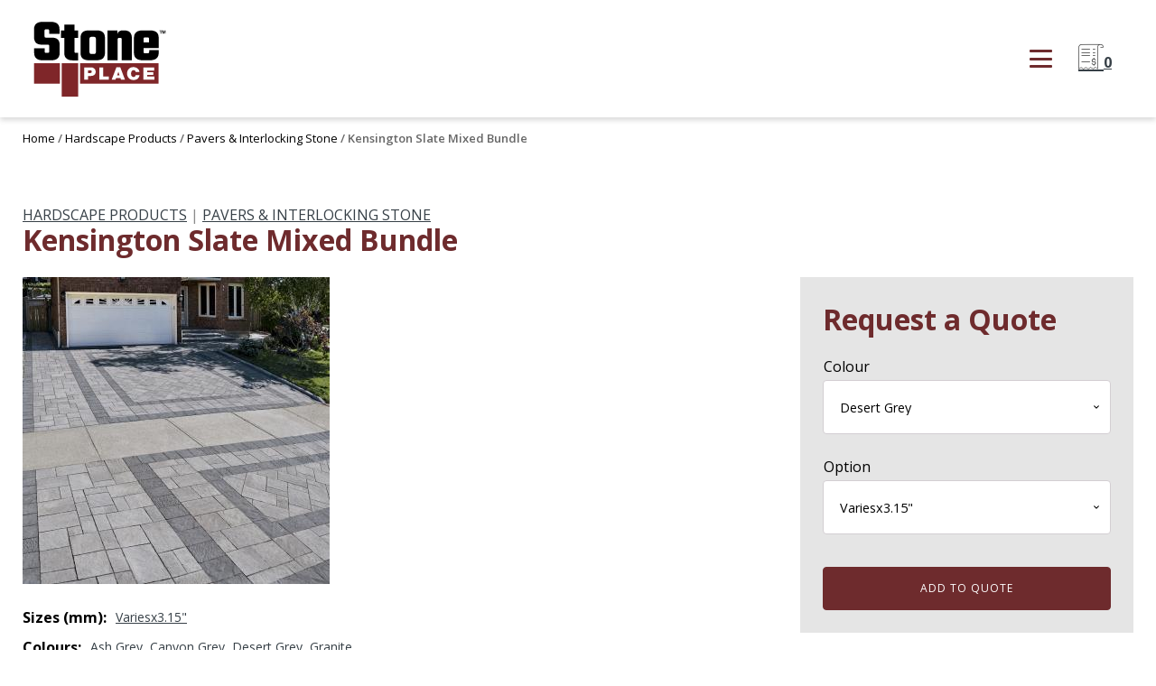

--- FILE ---
content_type: text/html; charset=UTF-8
request_url: https://stoneplace.com/product/kensington-slate-mixed-bundle/
body_size: 32181
content:
<!DOCTYPE html>
<html lang="en-US" >
<head>
<meta charset="UTF-8">
<script>
var gform;gform||(document.addEventListener("gform_main_scripts_loaded",function(){gform.scriptsLoaded=!0}),document.addEventListener("gform/theme/scripts_loaded",function(){gform.themeScriptsLoaded=!0}),window.addEventListener("DOMContentLoaded",function(){gform.domLoaded=!0}),gform={domLoaded:!1,scriptsLoaded:!1,themeScriptsLoaded:!1,isFormEditor:()=>"function"==typeof InitializeEditor,callIfLoaded:function(o){return!(!gform.domLoaded||!gform.scriptsLoaded||!gform.themeScriptsLoaded&&!gform.isFormEditor()||(gform.isFormEditor()&&console.warn("The use of gform.initializeOnLoaded() is deprecated in the form editor context and will be removed in Gravity Forms 3.1."),o(),0))},initializeOnLoaded:function(o){gform.callIfLoaded(o)||(document.addEventListener("gform_main_scripts_loaded",()=>{gform.scriptsLoaded=!0,gform.callIfLoaded(o)}),document.addEventListener("gform/theme/scripts_loaded",()=>{gform.themeScriptsLoaded=!0,gform.callIfLoaded(o)}),window.addEventListener("DOMContentLoaded",()=>{gform.domLoaded=!0,gform.callIfLoaded(o)}))},hooks:{action:{},filter:{}},addAction:function(o,r,e,t){gform.addHook("action",o,r,e,t)},addFilter:function(o,r,e,t){gform.addHook("filter",o,r,e,t)},doAction:function(o){gform.doHook("action",o,arguments)},applyFilters:function(o){return gform.doHook("filter",o,arguments)},removeAction:function(o,r){gform.removeHook("action",o,r)},removeFilter:function(o,r,e){gform.removeHook("filter",o,r,e)},addHook:function(o,r,e,t,n){null==gform.hooks[o][r]&&(gform.hooks[o][r]=[]);var d=gform.hooks[o][r];null==n&&(n=r+"_"+d.length),gform.hooks[o][r].push({tag:n,callable:e,priority:t=null==t?10:t})},doHook:function(r,o,e){var t;if(e=Array.prototype.slice.call(e,1),null!=gform.hooks[r][o]&&((o=gform.hooks[r][o]).sort(function(o,r){return o.priority-r.priority}),o.forEach(function(o){"function"!=typeof(t=o.callable)&&(t=window[t]),"action"==r?t.apply(null,e):e[0]=t.apply(null,e)})),"filter"==r)return e[0]},removeHook:function(o,r,t,n){var e;null!=gform.hooks[o][r]&&(e=(e=gform.hooks[o][r]).filter(function(o,r,e){return!!(null!=n&&n!=o.tag||null!=t&&t!=o.priority)}),gform.hooks[o][r]=e)}});
</script>

<meta name="viewport" content="width=device-width, initial-scale=1.0">
<!-- WP_HEAD() START -->
<link rel="preload" as="style" href="https://fonts.googleapis.com/css?family=Open+Sans:100,200,300,400,500,600,700,800,900|Open+Sans:100,200,300,400,500,600,700,800,900|Open+Sans:100,200,300,400,500,600,700,800,900" >
<link rel="stylesheet" href="https://fonts.googleapis.com/css?family=Open+Sans:100,200,300,400,500,600,700,800,900|Open+Sans:100,200,300,400,500,600,700,800,900|Open+Sans:100,200,300,400,500,600,700,800,900">
<meta name='robots' content='index, follow, max-image-preview:large, max-snippet:-1, max-video-preview:-1' />

	<!-- This site is optimized with the Yoast SEO plugin v22.9 - https://yoast.com/wordpress/plugins/seo/ -->
	<title>Kensington Slate Mixed Bundle - StonePlace</title>
	<link rel="canonical" href="https://stoneplace.com/product/kensington-slate-mixed-bundle/" />
	<meta property="og:locale" content="en_US" />
	<meta property="og:type" content="article" />
	<meta property="og:title" content="Kensington Slate Mixed Bundle - StonePlace" />
	<meta property="og:description" content="Kensington Slate" />
	<meta property="og:url" content="https://stoneplace.com/product/kensington-slate-mixed-bundle/" />
	<meta property="og:site_name" content="StonePlace" />
	<meta property="article:modified_time" content="2022-05-03T21:33:01+00:00" />
	<meta property="og:image" content="https://stoneplace.com/wp-content/uploads/2022/04/kensington-pavers-Nav-2015-04_01.jpg" />
	<meta property="og:image:width" content="340" />
	<meta property="og:image:height" content="340" />
	<meta property="og:image:type" content="image/jpeg" />
	<meta name="twitter:card" content="summary_large_image" />
	<!-- Optimized with WP Meteor v3.4.1 - https://wordpress.org/plugins/wp-meteor/ --><script data-wpmeteor-nooptimize="true" >var _wpmeteor={"gdpr":true,"rdelay":86400000,"preload":true,"elementor-animations":true,"elementor-pp":true,"v":"3.4.1","rest_url":"https:\/\/stoneplace.com\/wp-json\/"};(()=>{try{new MutationObserver(function(){}),new Promise(function(){}),Object.assign({},{}),document.fonts.ready.then(function(){})}catch{s="wpmeteordisable=1",i=document.location.href,i.match(/[?&]wpmeteordisable/)||(o="",i.indexOf("?")==-1?i.indexOf("#")==-1?o=i+"?"+s:o=i.replace("#","?"+s+"#"):i.indexOf("#")==-1?o=i+"&"+s:o=i.replace("#","&"+s+"#"),document.location.href=o)}var s,i,o;})();

</script><script data-wpmeteor-nooptimize="true" >(()=>{var We=()=>Math.round(performance.now())/1e3;var g="addEventListener",de="removeEventListener",u="getAttribute",y="setAttribute",j="removeAttribute",G="hasAttribute",Gt="querySelector",V=Gt+"All",U="appendChild",Q="removeChild",pe="createElement",A="tagName",ze="getOwnPropertyDescriptor",L="prototype",H="__lookupGetter__",ue="__lookupSetter__",m="DOMContentLoaded",E="load",fe="error";var l=window,c=document,_e=c.documentElement,Ye=()=>{},q=console.error;var $e=!0,K=class{constructor(){this.known=[]}init(){let t,n,s=(r,i)=>{if($e&&r&&r.fn&&!r.__wpmeteor){let a=function(o){return c[g](m,d=>{o.call(c,r,d,"jQueryMock")}),this};this.known.push([r,r.fn.ready,r.fn.init.prototype.ready]),r.fn.ready=a,r.fn.init.prototype.ready=a,r.__wpmeteor=!0}return r};window.jQuery||window.$,Object.defineProperty(window,"jQuery",{get(){return t},set(r){t=s(r,"jQuery")}}),Object.defineProperty(window,"$",{get(){return n},set(r){n=s(r,"$")}})}unmock(){this.known.forEach(([t,n,s])=>{t.fn.ready=n,t.fn.init.prototype.ready=s}),$e=!1}};var Ee="fpo:first-interaction",me="fpo:replay-captured-events";var je="fpo:element-loaded",be="fpo:images-loaded",k="fpo:the-end";var J="click",F=window,Qe=F.addEventListener.bind(F),Ke=F.removeEventListener.bind(F),Ae="removeAttribute",ge="getAttribute",Ut="setAttribute",Te=["touchstart","touchmove","touchend","touchcancel","keydown","wheel"],Je=["mouseover","mouseout",J],Bt=["touchstart","touchend","touchcancel","mouseover","mouseout",J],N="data-wpmeteor-";var Se="dispatchEvent",Xe=e=>{let t=new MouseEvent(J,{view:e.view,bubbles:!0,cancelable:!0});return Object.defineProperty(t,"target",{writable:!1,value:e.target}),t},Ge=class{static capture(){let t=!1,n=[],s=r=>{if(r.target&&Se in r.target){if(!r.isTrusted)return;if(r.cancelable&&!Te.includes(r.type))try{r.preventDefault()}catch{}r.stopImmediatePropagation(),r.type===J?n.push(Xe(r)):Bt.includes(r.type)&&n.push(r),r.target[Ut](N+r.type,!0),t||(t=!0,F[Se](new CustomEvent(Ee)))}};F.addEventListener(me,()=>{Je.forEach(a=>Ke(a,s,{passive:!1,capture:!0})),Te.forEach(a=>Ke(a,s,{passive:!0,capture:!0}));let r;for(;r=n.shift();){var i=r.target;i[ge](N+"touchstart")&&i[ge](N+"touchend")&&!i[ge](N+J)?(i[ge](N+"touchmove")||n.push(Xe(r)),i[Ae](N+"touchstart"),i[Ae](N+"touchend")):i[Ae](N+r.type),i[Se](r)}}),Je.forEach(r=>Qe(r,s,{passive:!1,capture:!0})),Te.forEach(r=>Qe(r,s,{passive:!0,capture:!0}))}};var Ze=Ge;var X=class{constructor(){this.l=[]}emit(t,n=null){this.l[t]&&this.l[t].forEach(s=>s(n))}on(t,n){this.l[t]||=[],this.l[t].push(n)}off(t,n){this.l[t]=(this.l[t]||[]).filter(s=>s!==n)}};var w=new X;var he=c[pe]("span");he[y]("id","elementor-device-mode");he[y]("class","elementor-screen-only");var Ct=!1,et=()=>(Ct||c.body[U](he),getComputedStyle(he,":after").content.replace(/"/g,""));var tt=e=>e[u]("class")||"",rt=(e,t)=>e[y]("class",t),nt=()=>{l[g](E,function(){let e=et(),t=Math.max(_e.clientWidth||0,l.innerWidth||0),n=Math.max(_e.clientHeight||0,l.innerHeight||0),s=["_animation_"+e,"animation_"+e,"_animation","_animation","animation"];Array.from(c[V](".elementor-invisible")).forEach(r=>{let i=r.getBoundingClientRect();if(i.top+l.scrollY<=n&&i.left+l.scrollX<t)try{let o=JSON.parse(r[u]("data-settings"));if(o.trigger_source)return;let d=o._animation_delay||o.animation_delay||0,p,f;for(var a=0;a<s.length;a++)if(o[s[a]]){f=s[a],p=o[f];break}if(p){let I=tt(r),$=p==="none"?I:I+" animated "+p,Tt=setTimeout(()=>{rt(r,$.replace(/\belementor-invisible\b/,"")),s.forEach(St=>delete o[St]),r[y]("data-settings",JSON.stringify(o))},d);w.on("fi",()=>{clearTimeout(Tt),rt(r,tt(r).replace(new RegExp("\b"+p+"\b"),""))})}}catch(o){console.error(o)}})})};var st="data-in-mega_smartmenus",ot=()=>{let e=c[pe]("div");e.innerHTML='<span class="sub-arrow --wp-meteor"><i class="fa" aria-hidden="true"></i></span>';let t=e.firstChild,n=s=>{let r=[];for(;s=s.previousElementSibling;)r.push(s);return r};c[g](m,function(){Array.from(c[V](".pp-advanced-menu ul")).forEach(s=>{if(s[u](st))return;(s[u]("class")||"").match(/\bmega-menu\b/)&&s[V]("ul").forEach(a=>{a[y](st,!0)});let r=n(s),i=r.filter(a=>a).filter(a=>a[A]==="A").pop();if(i||(i=r.map(a=>Array.from(a[V]("a"))).filter(a=>a).flat().pop()),i){let a=t.cloneNode(!0);i[U](a),new MutationObserver(d=>{d.forEach(({addedNodes:p})=>{p.forEach(f=>{if(f.nodeType===1&&f[A]==="SPAN")try{i[Q](a)}catch{}})})}).observe(i,{childList:!0})}})})};var _="readystatechange",S="message";var Y="SCRIPT",h="data-wpmeteor-",b=Object.defineProperty,xe=Object.defineProperties,O="javascript/blocked",Ce=/^\s*(application|text)\/javascript|module\s*$/i,gt="requestAnimationFrame",ht="requestIdleCallback",ie="setTimeout",x=l.constructor.name+"::",ce=c.constructor.name+"::",vt=function(e,t){t=t||l;for(var n=0;n<this.length;n++)e.call(t,this[n],n,this)};"NodeList"in l&&!NodeList[L].forEach&&(NodeList[L].forEach=vt);"HTMLCollection"in l&&!HTMLCollection[L].forEach&&(HTMLCollection[L].forEach=vt);_wpmeteor["elementor-animations"]&&nt(),_wpmeteor["elementor-pp"]&&ot();var Z=[],ve=[],ee=[],ne=!1,M=[],v={},Pe=!1,Nt=0,P=c.visibilityState==="visible"?l[gt]:l[ie],yt=l[ht]||P;c[g]("visibilitychange",()=>{P=c.visibilityState==="visible"?l[gt]:l[ie],yt=l[ht]||P});var B=l[ie],Le,W=["src","type"],z=Object,te="definePropert";z[te+"y"]=(e,t,n)=>e===l&&["jQuery","onload"].indexOf(t)>=0||(e===c||e===c.body)&&["readyState","write","writeln","on"+_].indexOf(t)>=0?(["on"+_,"on"+E].indexOf(t)&&n.set&&(v["on"+_]=v["on"+_]||[],v["on"+_].push(n.set)),e):e instanceof HTMLScriptElement&&W.indexOf(t)>=0?(e[t+"Getters"]||(e[t+"Getters"]=[],e[t+"Setters"]=[],b(e,t,{set(s){e[t+"Setters"].forEach(r=>r.call(e,s))},get(){return e[t+"Getters"].slice(-1)[0]()}})),n.get&&e[t+"Getters"].push(n.get),n.set&&e[t+"Setters"].push(n.set),e):b(e,t,n);z[te+"ies"]=(e,t)=>{for(let n in t)z[te+"y"](e,n,t[n]);for(let n of Object.getOwnPropertySymbols(t))z[te+"y"](e,n,t[n]);return e};var Me=EventTarget[L][g],Lt=EventTarget[L][de],ae=Me.bind(c),Ot=Lt.bind(c),C=Me.bind(l),Dt=Lt.bind(l),wt=Document[L].createElement,le=wt.bind(c),we=c.__proto__[H]("readyState").bind(c),it="loading";b(c,"readyState",{get(){return it},set(e){return it=e}});var ct=e=>M.filter(([t,,n],s)=>{if(!(e.indexOf(t.type)<0)){n||(n=t.target);try{let r=n.constructor.name+"::"+t.type;for(let i=0;i<v[r].length;i++)if(v[r][i]){let a=r+"::"+s+"::"+i;if(!Ne[a])return!0}}catch{}}}).length,se,Ne={},oe=e=>{M.forEach(([t,n,s],r)=>{if(!(e.indexOf(t.type)<0)){s||(s=t.target);try{let i=s.constructor.name+"::"+t.type;if((v[i]||[]).length)for(let a=0;a<v[i].length;a++){let o=v[i][a];if(o){let d=i+"::"+r+"::"+a;if(!Ne[d]){Ne[d]=!0,c.readyState=n,se=i;try{Nt++,!o[L]||o[L].constructor===o?o.bind(s)(t):o(t)}catch(p){q(p,o)}se=null}}}}catch(i){q(i)}}})};ae(m,e=>{M.push([new e.constructor(m,e),we(),c])});ae(_,e=>{M.push([new e.constructor(_,e),we(),c])});C(m,e=>{M.push([new e.constructor(m,e),we(),l])});C(E,e=>{Pe=!0,M.push([new e.constructor(E,e),we(),l]),R||oe([m,_,S,E])});var _t=e=>{M.push([e,c.readyState,l])},Rt=l[H]("onmessage"),kt=l[ue]("onmessage"),xt=()=>{Dt(S,_t),(v[x+"message"]||[]).forEach(e=>{C(S,e)}),b(l,"onmessage",{get:Rt,set:kt})};C(S,_t);var bt=new K;bt.init();var Ie=()=>{!R&&!ne&&(R=!0,c.readyState="loading",P(He),P(T)),Pe||C(E,()=>{Ie()})};C(Ee,()=>{Ie()});w.on(be,()=>{Ie()});_wpmeteor.rdelay>=0&&Ze.capture();var Oe=1,at=()=>{--Oe||B(w.emit.bind(w,k))};var R=!1,T=()=>{let e=Z.shift();if(e)e[u](h+"src")?e[G]("async")?(Oe++,Ue(e,at),B(T)):Ue(e,B.bind(null,T)):(e.origtype==O&&Ue(e),B(T));else if(ve.length){for(;ve.length;)Z.push(ve.shift());B(T)}else if(ct([m,_,S]))oe([m,_,S]),B(T);else if(Pe)if(ct([E,S]))oe([E,S]),B(T);else if(Oe>1)yt(T);else if(ee.length){for(;ee.length;)Z.push(ee.shift());B(T)}else{if(l.RocketLazyLoadScripts)try{RocketLazyLoadScripts.run()}catch(t){q(t)}c.readyState="complete",xt(),bt.unmock(),R=!1,ne=!0,l[ie](at)}else R=!1},Pt=e=>{let t=le(Y),n=e.attributes;for(var s=n.length-1;s>=0;s--)n[s].name.startsWith(h)||t[y](n[s].name,n[s].value);let r=e[u](h+"type");r?t.type=r:t.type="text/javascript",(e.textContent||"").match(/^\s*class RocketLazyLoadScripts/)?t.textContent=e.textContent.replace(/^\s*class\s*RocketLazyLoadScripts/,"window.RocketLazyLoadScripts=class").replace("RocketLazyLoadScripts.run();",""):t.textContent=e.textContent;for(let i of["onload","onerror","onreadystatechange"])e[i]&&(t[i]=e[i]);return t},Ue=(e,t)=>{let n=e[u](h+"src");if(n){let s=Me.bind(e);t&&(s(E,t),s(fe,t)),e.origtype=e[u](h+"type")||"text/javascript",e.origsrc=n,(e[G]("nomodule")||e.type&&!Ce.test(e.type))&&t&&t()}else e.origtype===O?(e.origtype=e[u](h+"type")||"text/javascript",e[j]("integrity"),e.textContent=e.textContent+`
`):t&&t()},Ve=(e,t)=>{let n=(v[e]||[]).indexOf(t);if(n>=0)return v[e][n]=void 0,!0},lt=(e,t,...n)=>{if("HTMLDocument::"+m==se&&e===m&&!t.toString().match(/jQueryMock/)){w.on(k,c[g].bind(c,e,t,...n));return}if(t&&(e===m||e===_)){let s=ce+e;v[s]=v[s]||[],v[s].push(t),ne&&oe([e]);return}return ae(e,t,...n)},dt=(e,t,...n)=>{if(e===m){let s=ce+e;Ve(s,t)}return Ot(e,t,...n)};xe(c,{[g]:{get(){return lt},set(){return lt}},[de]:{get(){return dt},set(){return dt}}});var re=c.createDocumentFragment(),He=()=>{re.hasChildNodes()&&(c.head[U](re),re=c.createDocumentFragment())},pt={},ye=e=>{if(e)try{e.match(/^\/\/\w+/)&&(e=c.location.protocol+e);let t=new URL(e),n=t.origin;if(n&&!pt[n]&&c.location.host!==t.host){let s=le("link");s.rel="preconnect",s.href=n,re[U](s),pt[n]=!0,R&&P(He)}}catch{}},De={},Mt=(e,t,n,s)=>{let r=le("link");r.rel=t?"modulepre"+E:"pre"+E,r.as="script",n&&r[y]("crossorigin",n),s&&r[y]("integrity",s),r.href=e,re[U](r),De[e]=!0,R&&P(He)},Re=function(...e){let t=le(...e);if(!e||e[0].toUpperCase()!==Y||!R)return t;let n=t[y].bind(t),s=t[u].bind(t),r=t[G].bind(t),i=t[H]("attributes").bind(t),a=[];return t.getEventListeners=()=>a,W.forEach(o=>{let d=t[H](o).bind(t),p=t[ue](o).bind(t);z[te+"y"](t,o,{set(f){return o==="type"&&f&&!Ce.test(f)?t[y](o,f):((o==="src"&&f||o==="type"&&f&&t.origsrc)&&n("type",O),f?t[y](h+o,f):t[j](h+o))},get(){let f=t[u](h+o);if(o==="src")try{return new URL(f,c.location.href).href}catch{}return f}}),b(t,"orig"+o,{set(f){return p(f)},get(){return d()}})}),t[g]=function(o,d){a.push([o,d])},t[y]=function(o,d){if(W.includes(o))return o==="type"&&d&&!Ce.test(d)?n(o,d):((o==="src"&&d||o==="type"&&d&&t.origsrc)&&n("type",O),d?n(h+o,d):t[j](h+o));n(o,d)},t[u]=function(o){let d=W.indexOf(o)>=0?s(h+o):s(o);if(o==="src")try{return new URL(d,c.location.href).href}catch{}return d},t[G]=function(o){return W.indexOf(o)>=0?r(h+o):r(o)},b(t,"attributes",{get(){return[...i()].filter(d=>d.name!=="type").map(d=>({name:d.name.match(new RegExp(h))?d.name.replace(h,""):d.name,value:d.value}))}}),t};Object.defineProperty(Document[L],"createElement",{set(e){e!==Re&&(Le=e)},get(){return Le||Re}});var Be=new Set,qe=new MutationObserver(e=>{e.forEach(({removedNodes:t,addedNodes:n,target:s})=>{t.forEach(r=>{r.nodeType===1&&Y===r[A]&&"origtype"in r&&Be.delete(r)}),n.forEach(r=>{if(r.nodeType===1)if(Y===r[A]){if("origtype"in r){if(r.origtype!==O)return}else if(r[u]("type")!==O)return;"origtype"in r||W.forEach(a=>{let o=r[H](a).bind(r),d=r[ue](a).bind(r);b(r,"orig"+a,{set(p){return d(p)},get(){return o()}})});let i=r[u](h+"src");Be.has(r)&&q("Inserted twice",r),r.parentNode?(Be.add(r),(i||"").match(/\/gtm.js\?/)?(ee.push(r),ye(i)):r[G]("async")?(ee.unshift(r),ye(i)):r[G]("defer")?(ve.push(r),ye(i)):(i&&!r[G]("nomodule")&&!De[i]&&(Ye(We(),"pre preload",Z.length),Mt(i,r[u](h+"type")=="module",r[G]("crossorigin")&&r[u]("crossorigin"),r[u]("integrity"))),Z.push(r))):(r[g](E,a=>a.target.parentNode[Q](a.target)),r[g](fe,a=>a.target.parentNode[Q](a.target)),s[U](r))}else r[A]==="LINK"&&r[u]("as")==="script"&&(De[r[u]("href")]=!0)})})}),At={childList:!0,subtree:!0};qe.observe(c.documentElement,At);var It=HTMLElement[L].attachShadow;HTMLElement[L].attachShadow=function(e){let t=It.call(this,e);return e.mode==="open"&&qe.observe(t,At),t};var ut=z[ze](HTMLIFrameElement[L],"src");b(HTMLIFrameElement[L],"src",{get(){return this.dataset.fpoSrc?this.dataset.fpoSrc:ut.get.call(this)},set(e){delete this.dataset.fpoSrc,ut.set.call(this,e)}});w.on(k,()=>{(!Le||Le===Re)&&(Document[L].createElement=wt,qe.disconnect()),dispatchEvent(new CustomEvent(me)),dispatchEvent(new CustomEvent(k))});var ke=e=>{let t,n;!c.currentScript||!c.currentScript.parentNode?(t=c.body,n=t.lastChild):(n=c.currentScript,t=n.parentNode);try{let s=le("div");s.innerHTML=e,Array.from(s.childNodes).forEach(r=>{r.nodeName===Y?t.insertBefore(Pt(r),n):t.insertBefore(r,n)})}catch(s){q(s)}},ft=e=>ke(e+`
`);xe(c,{write:{get(){return ke},set(e){return ke=e}},writeln:{get(){return ft},set(e){return ft=e}}});var Et=(e,t,...n)=>{if(x+m==se&&e===m&&!t.toString().match(/jQueryMock/)){w.on(k,l[g].bind(l,e,t,...n));return}if(x+E==se&&e===E){w.on(k,l[g].bind(l,e,t,...n));return}if(t&&(e===E||e===m||e===S&&!ne)){let s=e===m?ce+e:x+e;v[s]=v[s]||[],v[s].push(t),ne&&oe([e]);return}return C(e,t,...n)},mt=(e,t,...n)=>{if(e===E){let s=e===m?ce+e:x+e;Ve(s,t)}return Dt(e,t,...n)};xe(l,{[g]:{get(){return Et},set(){return Et}},[de]:{get(){return mt},set(){return mt}}});var Fe=e=>{let t;return{get(){return t},set(n){return t&&Ve(e,n),v[e]=v[e]||[],v[e].push(n),t=n}}};C(je,e=>{let{target:t,event:n}=e.detail,s=t===l?c.body:t,r=s[u](h+"on"+n.type);s[j](h+"on"+n.type);try{let i=new Function("event",r);t===l?l[g](E,i.bind(t,n)):i.call(t,n)}catch(i){console.err(i)}});{let e=Fe(x+E);b(l,"onload",e),ae(m,()=>{b(c.body,"onload",e)})}b(c,"onreadystatechange",Fe(ce+_));b(l,"onmessage",Fe(x+S));(()=>{let e=l.innerHeight,t=l.innerWidth,n=r=>{let a={"4g":1250,"3g":2500,"2g":2500}[(navigator.connection||{}).effectiveType]||0,o=r.getBoundingClientRect(),d={top:-1*e-a,left:-1*t-a,bottom:e+a,right:t+a};return!(o.left>=d.right||o.right<=d.left||o.top>=d.bottom||o.bottom<=d.top)},s=(r=!0)=>{let i=1,a=-1,o={},d=()=>{a++,--i||l[ie](w.emit.bind(w,be),_wpmeteor.rdelay)};Array.from(c.getElementsByTagName("*")).forEach(p=>{let f,I,$;if(p[A]==="IMG"){let D=p.currentSrc||p.src;D&&!o[D]&&!D.match(/^data:/i)&&((p.loading||"").toLowerCase()!=="lazy"||n(p))&&(f=D)}else if(p[A]===Y)ye(p[u](h+"src"));else if(p[A]==="LINK"&&p[u]("as")==="script"&&["pre"+E,"modulepre"+E].indexOf(p[u]("rel"))>=0)De[p[u]("href")]=!0;else if((I=l.getComputedStyle(p))&&($=(I.backgroundImage||"").match(/^url\s*\((.*?)\)/i))&&($||[]).length){let D=$[0].slice(4,-1).replace(/"/g,"");!o[D]&&!D.match(/^data:/i)&&(f=D)}if(f){o[f]=!0;let D=new Image;r&&(i++,D[g](E,d),D[g](fe,d)),D.src=f}}),c.fonts.ready.then(()=>{d()})};_wpmeteor.rdelay===0?ae(m,s):C(E,s)})();})();
//1.0.20

</script><script type="application/ld+json" class="yoast-schema-graph">{"@context":"https://schema.org","@graph":[{"@type":"WebPage","@id":"https://stoneplace.com/product/kensington-slate-mixed-bundle/","url":"https://stoneplace.com/product/kensington-slate-mixed-bundle/","name":"Kensington Slate Mixed Bundle - StonePlace","isPartOf":{"@id":"https://stoneplace.com/#website"},"primaryImageOfPage":{"@id":"https://stoneplace.com/product/kensington-slate-mixed-bundle/#primaryimage"},"image":{"@id":"https://stoneplace.com/product/kensington-slate-mixed-bundle/#primaryimage"},"thumbnailUrl":"https://stoneplace.com/wp-content/uploads/2022/04/kensington-pavers-Nav-2015-04_01.jpg","datePublished":"2022-05-02T14:21:39+00:00","dateModified":"2022-05-03T21:33:01+00:00","breadcrumb":{"@id":"https://stoneplace.com/product/kensington-slate-mixed-bundle/#breadcrumb"},"inLanguage":"en-US","potentialAction":[{"@type":"ReadAction","target":["https://stoneplace.com/product/kensington-slate-mixed-bundle/"]}]},{"@type":"ImageObject","inLanguage":"en-US","@id":"https://stoneplace.com/product/kensington-slate-mixed-bundle/#primaryimage","url":"https://stoneplace.com/wp-content/uploads/2022/04/kensington-pavers-Nav-2015-04_01.jpg","contentUrl":"https://stoneplace.com/wp-content/uploads/2022/04/kensington-pavers-Nav-2015-04_01.jpg","width":340,"height":340},{"@type":"BreadcrumbList","@id":"https://stoneplace.com/product/kensington-slate-mixed-bundle/#breadcrumb","itemListElement":[{"@type":"ListItem","position":1,"name":"Home","item":"https://stoneplace.com/"},{"@type":"ListItem","position":2,"name":"Products","item":"https://stoneplace.com/shop/"},{"@type":"ListItem","position":3,"name":"Kensington Slate Mixed Bundle"}]},{"@type":"WebSite","@id":"https://stoneplace.com/#website","url":"https://stoneplace.com/","name":"StonePlace","description":"Landscape","potentialAction":[{"@type":"SearchAction","target":{"@type":"EntryPoint","urlTemplate":"https://stoneplace.com/?s={search_term_string}"},"query-input":"required name=search_term_string"}],"inLanguage":"en-US"}]}</script>
	<!-- / Yoast SEO plugin. -->


<link rel="alternate" type="application/rss+xml" title="StonePlace &raquo; Feed" href="https://stoneplace.com/feed/" />
<link rel="alternate" type="application/rss+xml" title="StonePlace &raquo; Comments Feed" href="https://stoneplace.com/comments/feed/" />
<link rel="alternate" type="application/rss+xml" title="StonePlace &raquo; Kensington Slate Mixed Bundle Comments Feed" href="https://stoneplace.com/product/kensington-slate-mixed-bundle/feed/" />
<link rel="alternate" title="oEmbed (JSON)" type="application/json+oembed" href="https://stoneplace.com/wp-json/oembed/1.0/embed?url=https%3A%2F%2Fstoneplace.com%2Fproduct%2Fkensington-slate-mixed-bundle%2F" />
<link rel="alternate" title="oEmbed (XML)" type="text/xml+oembed" href="https://stoneplace.com/wp-json/oembed/1.0/embed?url=https%3A%2F%2Fstoneplace.com%2Fproduct%2Fkensington-slate-mixed-bundle%2F&#038;format=xml" />
<style id='wp-img-auto-sizes-contain-inline-css'>
img:is([sizes=auto i],[sizes^="auto," i]){contain-intrinsic-size:3000px 1500px}
/*# sourceURL=wp-img-auto-sizes-contain-inline-css */
</style>
<style id='wp-block-library-inline-css'>
:root{--wp-block-synced-color:#7a00df;--wp-block-synced-color--rgb:122,0,223;--wp-bound-block-color:var(--wp-block-synced-color);--wp-editor-canvas-background:#ddd;--wp-admin-theme-color:#007cba;--wp-admin-theme-color--rgb:0,124,186;--wp-admin-theme-color-darker-10:#006ba1;--wp-admin-theme-color-darker-10--rgb:0,107,160.5;--wp-admin-theme-color-darker-20:#005a87;--wp-admin-theme-color-darker-20--rgb:0,90,135;--wp-admin-border-width-focus:2px}@media (min-resolution:192dpi){:root{--wp-admin-border-width-focus:1.5px}}.wp-element-button{cursor:pointer}:root .has-very-light-gray-background-color{background-color:#eee}:root .has-very-dark-gray-background-color{background-color:#313131}:root .has-very-light-gray-color{color:#eee}:root .has-very-dark-gray-color{color:#313131}:root .has-vivid-green-cyan-to-vivid-cyan-blue-gradient-background{background:linear-gradient(135deg,#00d084,#0693e3)}:root .has-purple-crush-gradient-background{background:linear-gradient(135deg,#34e2e4,#4721fb 50%,#ab1dfe)}:root .has-hazy-dawn-gradient-background{background:linear-gradient(135deg,#faaca8,#dad0ec)}:root .has-subdued-olive-gradient-background{background:linear-gradient(135deg,#fafae1,#67a671)}:root .has-atomic-cream-gradient-background{background:linear-gradient(135deg,#fdd79a,#004a59)}:root .has-nightshade-gradient-background{background:linear-gradient(135deg,#330968,#31cdcf)}:root .has-midnight-gradient-background{background:linear-gradient(135deg,#020381,#2874fc)}:root{--wp--preset--font-size--normal:16px;--wp--preset--font-size--huge:42px}.has-regular-font-size{font-size:1em}.has-larger-font-size{font-size:2.625em}.has-normal-font-size{font-size:var(--wp--preset--font-size--normal)}.has-huge-font-size{font-size:var(--wp--preset--font-size--huge)}.has-text-align-center{text-align:center}.has-text-align-left{text-align:left}.has-text-align-right{text-align:right}.has-fit-text{white-space:nowrap!important}#end-resizable-editor-section{display:none}.aligncenter{clear:both}.items-justified-left{justify-content:flex-start}.items-justified-center{justify-content:center}.items-justified-right{justify-content:flex-end}.items-justified-space-between{justify-content:space-between}.screen-reader-text{border:0;clip-path:inset(50%);height:1px;margin:-1px;overflow:hidden;padding:0;position:absolute;width:1px;word-wrap:normal!important}.screen-reader-text:focus{background-color:#ddd;clip-path:none;color:#444;display:block;font-size:1em;height:auto;left:5px;line-height:normal;padding:15px 23px 14px;text-decoration:none;top:5px;width:auto;z-index:100000}html :where(.has-border-color){border-style:solid}html :where([style*=border-top-color]){border-top-style:solid}html :where([style*=border-right-color]){border-right-style:solid}html :where([style*=border-bottom-color]){border-bottom-style:solid}html :where([style*=border-left-color]){border-left-style:solid}html :where([style*=border-width]){border-style:solid}html :where([style*=border-top-width]){border-top-style:solid}html :where([style*=border-right-width]){border-right-style:solid}html :where([style*=border-bottom-width]){border-bottom-style:solid}html :where([style*=border-left-width]){border-left-style:solid}html :where(img[class*=wp-image-]){height:auto;max-width:100%}:where(figure){margin:0 0 1em}html :where(.is-position-sticky){--wp-admin--admin-bar--position-offset:var(--wp-admin--admin-bar--height,0px)}@media screen and (max-width:600px){html :where(.is-position-sticky){--wp-admin--admin-bar--position-offset:0px}}
/*# sourceURL=/wp-includes/css/dist/block-library/common.min.css */
</style>
<style id='classic-theme-styles-inline-css'>
/*! This file is auto-generated */
.wp-block-button__link{color:#fff;background-color:#32373c;border-radius:9999px;box-shadow:none;text-decoration:none;padding:calc(.667em + 2px) calc(1.333em + 2px);font-size:1.125em}.wp-block-file__button{background:#32373c;color:#fff;text-decoration:none}
/*# sourceURL=/wp-includes/css/classic-themes.min.css */
</style>
<style id='global-styles-inline-css'>
:root{--wp--preset--aspect-ratio--square: 1;--wp--preset--aspect-ratio--4-3: 4/3;--wp--preset--aspect-ratio--3-4: 3/4;--wp--preset--aspect-ratio--3-2: 3/2;--wp--preset--aspect-ratio--2-3: 2/3;--wp--preset--aspect-ratio--16-9: 16/9;--wp--preset--aspect-ratio--9-16: 9/16;--wp--preset--color--black: #000000;--wp--preset--color--cyan-bluish-gray: #abb8c3;--wp--preset--color--white: #ffffff;--wp--preset--color--pale-pink: #f78da7;--wp--preset--color--vivid-red: #cf2e2e;--wp--preset--color--luminous-vivid-orange: #ff6900;--wp--preset--color--luminous-vivid-amber: #fcb900;--wp--preset--color--light-green-cyan: #7bdcb5;--wp--preset--color--vivid-green-cyan: #00d084;--wp--preset--color--pale-cyan-blue: #8ed1fc;--wp--preset--color--vivid-cyan-blue: #0693e3;--wp--preset--color--vivid-purple: #9b51e0;--wp--preset--color--base: #f9f9f9;--wp--preset--color--base-2: #ffffff;--wp--preset--color--contrast: #111111;--wp--preset--color--contrast-2: #636363;--wp--preset--color--contrast-3: #A4A4A4;--wp--preset--color--accent: #cfcabe;--wp--preset--color--accent-2: #c2a990;--wp--preset--color--accent-3: #d8613c;--wp--preset--color--accent-4: #b1c5a4;--wp--preset--color--accent-5: #b5bdbc;--wp--preset--gradient--vivid-cyan-blue-to-vivid-purple: linear-gradient(135deg,rgb(6,147,227) 0%,rgb(155,81,224) 100%);--wp--preset--gradient--light-green-cyan-to-vivid-green-cyan: linear-gradient(135deg,rgb(122,220,180) 0%,rgb(0,208,130) 100%);--wp--preset--gradient--luminous-vivid-amber-to-luminous-vivid-orange: linear-gradient(135deg,rgb(252,185,0) 0%,rgb(255,105,0) 100%);--wp--preset--gradient--luminous-vivid-orange-to-vivid-red: linear-gradient(135deg,rgb(255,105,0) 0%,rgb(207,46,46) 100%);--wp--preset--gradient--very-light-gray-to-cyan-bluish-gray: linear-gradient(135deg,rgb(238,238,238) 0%,rgb(169,184,195) 100%);--wp--preset--gradient--cool-to-warm-spectrum: linear-gradient(135deg,rgb(74,234,220) 0%,rgb(151,120,209) 20%,rgb(207,42,186) 40%,rgb(238,44,130) 60%,rgb(251,105,98) 80%,rgb(254,248,76) 100%);--wp--preset--gradient--blush-light-purple: linear-gradient(135deg,rgb(255,206,236) 0%,rgb(152,150,240) 100%);--wp--preset--gradient--blush-bordeaux: linear-gradient(135deg,rgb(254,205,165) 0%,rgb(254,45,45) 50%,rgb(107,0,62) 100%);--wp--preset--gradient--luminous-dusk: linear-gradient(135deg,rgb(255,203,112) 0%,rgb(199,81,192) 50%,rgb(65,88,208) 100%);--wp--preset--gradient--pale-ocean: linear-gradient(135deg,rgb(255,245,203) 0%,rgb(182,227,212) 50%,rgb(51,167,181) 100%);--wp--preset--gradient--electric-grass: linear-gradient(135deg,rgb(202,248,128) 0%,rgb(113,206,126) 100%);--wp--preset--gradient--midnight: linear-gradient(135deg,rgb(2,3,129) 0%,rgb(40,116,252) 100%);--wp--preset--gradient--gradient-1: linear-gradient(to bottom, #cfcabe 0%, #F9F9F9 100%);--wp--preset--gradient--gradient-2: linear-gradient(to bottom, #C2A990 0%, #F9F9F9 100%);--wp--preset--gradient--gradient-3: linear-gradient(to bottom, #D8613C 0%, #F9F9F9 100%);--wp--preset--gradient--gradient-4: linear-gradient(to bottom, #B1C5A4 0%, #F9F9F9 100%);--wp--preset--gradient--gradient-5: linear-gradient(to bottom, #B5BDBC 0%, #F9F9F9 100%);--wp--preset--gradient--gradient-6: linear-gradient(to bottom, #A4A4A4 0%, #F9F9F9 100%);--wp--preset--gradient--gradient-7: linear-gradient(to bottom, #cfcabe 50%, #F9F9F9 50%);--wp--preset--gradient--gradient-8: linear-gradient(to bottom, #C2A990 50%, #F9F9F9 50%);--wp--preset--gradient--gradient-9: linear-gradient(to bottom, #D8613C 50%, #F9F9F9 50%);--wp--preset--gradient--gradient-10: linear-gradient(to bottom, #B1C5A4 50%, #F9F9F9 50%);--wp--preset--gradient--gradient-11: linear-gradient(to bottom, #B5BDBC 50%, #F9F9F9 50%);--wp--preset--gradient--gradient-12: linear-gradient(to bottom, #A4A4A4 50%, #F9F9F9 50%);--wp--preset--font-size--small: 0.9rem;--wp--preset--font-size--medium: 1.05rem;--wp--preset--font-size--large: clamp(1.39rem, 1.39rem + ((1vw - 0.2rem) * 0.767), 1.85rem);--wp--preset--font-size--x-large: clamp(1.85rem, 1.85rem + ((1vw - 0.2rem) * 1.083), 2.5rem);--wp--preset--font-size--xx-large: clamp(2.5rem, 2.5rem + ((1vw - 0.2rem) * 1.283), 3.27rem);--wp--preset--font-family--body: "Inter", sans-serif;--wp--preset--font-family--heading: Cardo;--wp--preset--font-family--system-sans-serif: -apple-system, BlinkMacSystemFont, avenir next, avenir, segoe ui, helvetica neue, helvetica, Cantarell, Ubuntu, roboto, noto, arial, sans-serif;--wp--preset--font-family--system-serif: Iowan Old Style, Apple Garamond, Baskerville, Times New Roman, Droid Serif, Times, Source Serif Pro, serif, Apple Color Emoji, Segoe UI Emoji, Segoe UI Symbol;--wp--preset--spacing--20: min(1.5rem, 2vw);--wp--preset--spacing--30: min(2.5rem, 3vw);--wp--preset--spacing--40: min(4rem, 5vw);--wp--preset--spacing--50: min(6.5rem, 8vw);--wp--preset--spacing--60: min(10.5rem, 13vw);--wp--preset--spacing--70: 3.38rem;--wp--preset--spacing--80: 5.06rem;--wp--preset--spacing--10: 1rem;--wp--preset--shadow--natural: 6px 6px 9px rgba(0, 0, 0, 0.2);--wp--preset--shadow--deep: 12px 12px 50px rgba(0, 0, 0, 0.4);--wp--preset--shadow--sharp: 6px 6px 0px rgba(0, 0, 0, 0.2);--wp--preset--shadow--outlined: 6px 6px 0px -3px rgb(255, 255, 255), 6px 6px rgb(0, 0, 0);--wp--preset--shadow--crisp: 6px 6px 0px rgb(0, 0, 0);}:root :where(.is-layout-flow) > :first-child{margin-block-start: 0;}:root :where(.is-layout-flow) > :last-child{margin-block-end: 0;}:root :where(.is-layout-flow) > *{margin-block-start: 1.2rem;margin-block-end: 0;}:root :where(.is-layout-constrained) > :first-child{margin-block-start: 0;}:root :where(.is-layout-constrained) > :last-child{margin-block-end: 0;}:root :where(.is-layout-constrained) > *{margin-block-start: 1.2rem;margin-block-end: 0;}:root :where(.is-layout-flex){gap: 1.2rem;}:root :where(.is-layout-grid){gap: 1.2rem;}body .is-layout-flex{display: flex;}.is-layout-flex{flex-wrap: wrap;align-items: center;}.is-layout-flex > :is(*, div){margin: 0;}body .is-layout-grid{display: grid;}.is-layout-grid > :is(*, div){margin: 0;}.has-black-color{color: var(--wp--preset--color--black) !important;}.has-cyan-bluish-gray-color{color: var(--wp--preset--color--cyan-bluish-gray) !important;}.has-white-color{color: var(--wp--preset--color--white) !important;}.has-pale-pink-color{color: var(--wp--preset--color--pale-pink) !important;}.has-vivid-red-color{color: var(--wp--preset--color--vivid-red) !important;}.has-luminous-vivid-orange-color{color: var(--wp--preset--color--luminous-vivid-orange) !important;}.has-luminous-vivid-amber-color{color: var(--wp--preset--color--luminous-vivid-amber) !important;}.has-light-green-cyan-color{color: var(--wp--preset--color--light-green-cyan) !important;}.has-vivid-green-cyan-color{color: var(--wp--preset--color--vivid-green-cyan) !important;}.has-pale-cyan-blue-color{color: var(--wp--preset--color--pale-cyan-blue) !important;}.has-vivid-cyan-blue-color{color: var(--wp--preset--color--vivid-cyan-blue) !important;}.has-vivid-purple-color{color: var(--wp--preset--color--vivid-purple) !important;}.has-black-background-color{background-color: var(--wp--preset--color--black) !important;}.has-cyan-bluish-gray-background-color{background-color: var(--wp--preset--color--cyan-bluish-gray) !important;}.has-white-background-color{background-color: var(--wp--preset--color--white) !important;}.has-pale-pink-background-color{background-color: var(--wp--preset--color--pale-pink) !important;}.has-vivid-red-background-color{background-color: var(--wp--preset--color--vivid-red) !important;}.has-luminous-vivid-orange-background-color{background-color: var(--wp--preset--color--luminous-vivid-orange) !important;}.has-luminous-vivid-amber-background-color{background-color: var(--wp--preset--color--luminous-vivid-amber) !important;}.has-light-green-cyan-background-color{background-color: var(--wp--preset--color--light-green-cyan) !important;}.has-vivid-green-cyan-background-color{background-color: var(--wp--preset--color--vivid-green-cyan) !important;}.has-pale-cyan-blue-background-color{background-color: var(--wp--preset--color--pale-cyan-blue) !important;}.has-vivid-cyan-blue-background-color{background-color: var(--wp--preset--color--vivid-cyan-blue) !important;}.has-vivid-purple-background-color{background-color: var(--wp--preset--color--vivid-purple) !important;}.has-black-border-color{border-color: var(--wp--preset--color--black) !important;}.has-cyan-bluish-gray-border-color{border-color: var(--wp--preset--color--cyan-bluish-gray) !important;}.has-white-border-color{border-color: var(--wp--preset--color--white) !important;}.has-pale-pink-border-color{border-color: var(--wp--preset--color--pale-pink) !important;}.has-vivid-red-border-color{border-color: var(--wp--preset--color--vivid-red) !important;}.has-luminous-vivid-orange-border-color{border-color: var(--wp--preset--color--luminous-vivid-orange) !important;}.has-luminous-vivid-amber-border-color{border-color: var(--wp--preset--color--luminous-vivid-amber) !important;}.has-light-green-cyan-border-color{border-color: var(--wp--preset--color--light-green-cyan) !important;}.has-vivid-green-cyan-border-color{border-color: var(--wp--preset--color--vivid-green-cyan) !important;}.has-pale-cyan-blue-border-color{border-color: var(--wp--preset--color--pale-cyan-blue) !important;}.has-vivid-cyan-blue-border-color{border-color: var(--wp--preset--color--vivid-cyan-blue) !important;}.has-vivid-purple-border-color{border-color: var(--wp--preset--color--vivid-purple) !important;}.has-vivid-cyan-blue-to-vivid-purple-gradient-background{background: var(--wp--preset--gradient--vivid-cyan-blue-to-vivid-purple) !important;}.has-light-green-cyan-to-vivid-green-cyan-gradient-background{background: var(--wp--preset--gradient--light-green-cyan-to-vivid-green-cyan) !important;}.has-luminous-vivid-amber-to-luminous-vivid-orange-gradient-background{background: var(--wp--preset--gradient--luminous-vivid-amber-to-luminous-vivid-orange) !important;}.has-luminous-vivid-orange-to-vivid-red-gradient-background{background: var(--wp--preset--gradient--luminous-vivid-orange-to-vivid-red) !important;}.has-very-light-gray-to-cyan-bluish-gray-gradient-background{background: var(--wp--preset--gradient--very-light-gray-to-cyan-bluish-gray) !important;}.has-cool-to-warm-spectrum-gradient-background{background: var(--wp--preset--gradient--cool-to-warm-spectrum) !important;}.has-blush-light-purple-gradient-background{background: var(--wp--preset--gradient--blush-light-purple) !important;}.has-blush-bordeaux-gradient-background{background: var(--wp--preset--gradient--blush-bordeaux) !important;}.has-luminous-dusk-gradient-background{background: var(--wp--preset--gradient--luminous-dusk) !important;}.has-pale-ocean-gradient-background{background: var(--wp--preset--gradient--pale-ocean) !important;}.has-electric-grass-gradient-background{background: var(--wp--preset--gradient--electric-grass) !important;}.has-midnight-gradient-background{background: var(--wp--preset--gradient--midnight) !important;}.has-small-font-size{font-size: var(--wp--preset--font-size--small) !important;}.has-medium-font-size{font-size: var(--wp--preset--font-size--medium) !important;}.has-large-font-size{font-size: var(--wp--preset--font-size--large) !important;}.has-x-large-font-size{font-size: var(--wp--preset--font-size--x-large) !important;}:where(.wp-site-blocks *:focus){outline-width:2px;outline-style:solid}
/*# sourceURL=global-styles-inline-css */
</style>
<style id='wp-block-template-skip-link-inline-css'>

		.skip-link.screen-reader-text {
			border: 0;
			clip-path: inset(50%);
			height: 1px;
			margin: -1px;
			overflow: hidden;
			padding: 0;
			position: absolute !important;
			width: 1px;
			word-wrap: normal !important;
		}

		.skip-link.screen-reader-text:focus {
			background-color: #eee;
			clip-path: none;
			color: #444;
			display: block;
			font-size: 1em;
			height: auto;
			left: 5px;
			line-height: normal;
			padding: 15px 23px 14px;
			text-decoration: none;
			top: 5px;
			width: auto;
			z-index: 100000;
		}
/*# sourceURL=wp-block-template-skip-link-inline-css */
</style>
<link rel='stylesheet' id='contact-form-7-css' href='https://stoneplace.com/wp-content/plugins/contact-form-7/includes/css/styles.css?ver=5.9.6' media='all' />
<link rel='stylesheet' id='esg-plugin-settings-css' href='https://stoneplace.com/wp-content/plugins/essential-grid/public/assets/css/settings.css?ver=3.0.14' media='all' />
<link rel='stylesheet' id='tp-fontello-css' href='https://stoneplace.com/wp-content/plugins/essential-grid/public/assets/font/fontello/css/fontello.css?ver=3.0.14' media='all' />
<link rel='stylesheet' id='oxygen-css' href='https://stoneplace.com/wp-content/plugins/oxygen/component-framework/oxygen.css?ver=4.8.3' media='all' />
<link rel='stylesheet' id='photoswipe-css' href='https://stoneplace.com/wp-content/plugins/woocommerce/assets/css/photoswipe/photoswipe.min.css?ver=8.8.3' media='all' />
<link rel='stylesheet' id='photoswipe-default-skin-css' href='https://stoneplace.com/wp-content/plugins/woocommerce/assets/css/photoswipe/default-skin/default-skin.min.css?ver=8.8.3' media='all' />
<link rel='stylesheet' id='woocommerce-layout-css' href='https://stoneplace.com/wp-content/plugins/woocommerce/assets/css/woocommerce-layout.css?ver=8.8.3' media='all' />
<link rel='stylesheet' id='woocommerce-smallscreen-css' href='https://stoneplace.com/wp-content/plugins/woocommerce/assets/css/woocommerce-smallscreen.css?ver=8.8.3' media='only screen and (max-width: 768px)' />
<link rel='stylesheet' id='woocommerce-general-css' href='https://stoneplace.com/wp-content/plugins/woocommerce/assets/css/woocommerce.css?ver=8.8.3' media='all' />
<link rel='stylesheet' id='woocommerce-blocktheme-css' href='https://stoneplace.com/wp-content/plugins/woocommerce/assets/css/woocommerce-blocktheme.css?ver=8.8.3' media='all' />
<style id='woocommerce-inline-inline-css'>
.woocommerce form .form-row .required { visibility: visible; }
/*# sourceURL=woocommerce-inline-inline-css */
</style>
<link rel='stylesheet' id='dashicons-css' href='https://stoneplace.com/wp-includes/css/dashicons.min.css?ver=6.9' media='all' />
<style id='dashicons-inline-css'>
[data-font="Dashicons"]:before {font-family: 'Dashicons' !important;content: attr(data-icon) !important;speak: none !important;font-weight: normal !important;font-variant: normal !important;text-transform: none !important;line-height: 1 !important;font-style: normal !important;-webkit-font-smoothing: antialiased !important;-moz-osx-font-smoothing: grayscale !important;}
/*# sourceURL=dashicons-inline-css */
</style>
<link rel='stylesheet' id='woocommerce-addons-css-css' href='https://stoneplace.com/wp-content/plugins/woocommerce-product-addons/assets/css/frontend.css?ver=4.9.0' media='all' />
<link rel='stylesheet' id='ion.range-slider-css' href='https://stoneplace.com/wp-content/plugins/yith-woocommerce-ajax-product-filter-premium/assets/css/ion.range-slider.css?ver=2.3.1' media='all' />
<link rel='stylesheet' id='yith-wcan-shortcodes-css' href='https://stoneplace.com/wp-content/plugins/yith-woocommerce-ajax-product-filter-premium/assets/css/shortcodes.css?ver=5.1.0' media='all' />
<style id='yith-wcan-shortcodes-inline-css'>
:root{
	--yith-wcan-filters_colors_titles: #434343;
	--yith-wcan-filters_colors_background: #FFFFFF;
	--yith-wcan-filters_colors_accent: #A7144C;
	--yith-wcan-filters_colors_accent_r: 167;
	--yith-wcan-filters_colors_accent_g: 20;
	--yith-wcan-filters_colors_accent_b: 76;
	--yith-wcan-color_swatches_border_radius: 100%;
	--yith-wcan-color_swatches_size: 30px;
	--yith-wcan-labels_style_background: #FFFFFF;
	--yith-wcan-labels_style_background_hover: #A7144C;
	--yith-wcan-labels_style_background_active: #A7144C;
	--yith-wcan-labels_style_text: #434343;
	--yith-wcan-labels_style_text_hover: #FFFFFF;
	--yith-wcan-labels_style_text_active: #FFFFFF;
	--yith-wcan-anchors_style_text: #434343;
	--yith-wcan-anchors_style_text_hover: #A7144C;
	--yith-wcan-anchors_style_text_active: #A7144C;
}
/*# sourceURL=yith-wcan-shortcodes-inline-css */
</style>
<link rel='stylesheet' id='yith_ywraq_frontend-css' href='https://stoneplace.com/wp-content/plugins/yith-woocommerce-request-a-quote-premium/assets/css/ywraq-frontend.css?ver=4.25.1' media='all' />
<style id='yith_ywraq_frontend-inline-css'>
:root {
		--ywraq_layout_button_bg_color: rgb(110,43,45);
		--ywraq_layout_button_bg_color_hover: rgb(0,0,0);
		--ywraq_layout_button_border_color: rgb(110,43,45);
		--ywraq_layout_button_border_color_hover: rgb(0,0,0);
		--ywraq_layout_button_color: #ffffff;
		--ywraq_layout_button_color_hover: #ffffff;
		
		--ywraq_checkout_button_bg_color: rgb(110,43,45);
		--ywraq_checkout_button_bg_color_hover: rgb(0,0,0);
		--ywraq_checkout_button_border_color: rgb(110,43,45);
		--ywraq_checkout_button_border_color_hover: rgb(0,0,0);
		--ywraq_checkout_button_color: #ffffff;
		--ywraq_checkout_button_color_hover: #ffffff;
		
		--ywraq_accept_button_bg_color: #0066b4;
		--ywraq_accept_button_bg_color_hover: #044a80;
		--ywraq_accept_button_border_color: #0066b4;
		--ywraq_accept_button_border_color_hover: #044a80;
		--ywraq_accept_button_color: #ffffff;
		--ywraq_accept_button_color_hover: #ffffff;
		
		--ywraq_reject_button_bg_color: transparent;
		--ywraq_reject_button_bg_color_hover: #CC2B2B;
		--ywraq_reject_button_border_color: #CC2B2B;
		--ywraq_reject_button_border_color_hover: #CC2B2B;
		--ywraq_reject_button_color: #CC2B2B;
		--ywraq_reject_button_color_hover: #ffffff;
		}		

.single_variation_wrap .variations_button button.button{
	                 display:none!important;
	                }
/*# sourceURL=yith_ywraq_frontend-inline-css */
</style>
<script  type="javascript/blocked" data-wpmeteor-type="text/javascript"  data-wpmeteor-src="https://stoneplace.com/wp-includes/js/jquery/jquery.min.js?ver=3.7.1" id="jquery-core-js"></script>
<script  type="javascript/blocked" data-wpmeteor-type="text/javascript"  data-wpmeteor-src="https://stoneplace.com/wp-content/plugins/act360-custom/js/act360.js?ver=6.9" id="act360-scripts-js"></script>
<script  type="javascript/blocked" data-wpmeteor-type="text/javascript"  data-wpmeteor-src="https://stoneplace.com/wp-content/plugins/woocommerce/assets/js/jquery-blockui/jquery.blockUI.min.js?ver=2.7.0-wc.8.8.3" id="jquery-blockui-js" defer data-wp-strategy="defer"></script>
<script  type="javascript/blocked" data-wpmeteor-type="text/javascript"  id="wc-add-to-cart-js-extra">
var wc_add_to_cart_params = {"ajax_url":"/wp-admin/admin-ajax.php","wc_ajax_url":"/?wc-ajax=%%endpoint%%","i18n_view_cart":"View cart","cart_url":"https://stoneplace.com/cart/","is_cart":"","cart_redirect_after_add":"no"};
//# sourceURL=wc-add-to-cart-js-extra
</script>
<script  type="javascript/blocked" data-wpmeteor-type="text/javascript"  data-wpmeteor-src="https://stoneplace.com/wp-content/plugins/woocommerce/assets/js/frontend/add-to-cart.min.js?ver=8.8.3" id="wc-add-to-cart-js" defer data-wp-strategy="defer"></script>
<script  type="javascript/blocked" data-wpmeteor-type="text/javascript"  data-wpmeteor-src="https://stoneplace.com/wp-content/plugins/woocommerce/assets/js/zoom/jquery.zoom.min.js?ver=1.7.21-wc.8.8.3" id="zoom-js" defer data-wp-strategy="defer"></script>
<script  type="javascript/blocked" data-wpmeteor-type="text/javascript"  data-wpmeteor-src="https://stoneplace.com/wp-content/plugins/woocommerce/assets/js/flexslider/jquery.flexslider.min.js?ver=2.7.2-wc.8.8.3" id="flexslider-js" defer data-wp-strategy="defer"></script>
<script  type="javascript/blocked" data-wpmeteor-type="text/javascript"  data-wpmeteor-src="https://stoneplace.com/wp-content/plugins/woocommerce/assets/js/photoswipe/photoswipe.min.js?ver=4.1.1-wc.8.8.3" id="photoswipe-js" defer data-wp-strategy="defer"></script>
<script  type="javascript/blocked" data-wpmeteor-type="text/javascript"  data-wpmeteor-src="https://stoneplace.com/wp-content/plugins/woocommerce/assets/js/photoswipe/photoswipe-ui-default.min.js?ver=4.1.1-wc.8.8.3" id="photoswipe-ui-default-js" defer data-wp-strategy="defer"></script>
<script  type="javascript/blocked" data-wpmeteor-type="text/javascript"  id="wc-single-product-js-extra">
var wc_single_product_params = {"i18n_required_rating_text":"Please select a rating","review_rating_required":"yes","flexslider":{"rtl":false,"animation":"slide","smoothHeight":true,"directionNav":false,"controlNav":"thumbnails","slideshow":false,"animationSpeed":500,"animationLoop":false,"allowOneSlide":false,"touch":false},"zoom_enabled":"1","zoom_options":[],"photoswipe_enabled":"1","photoswipe_options":{"shareEl":false,"closeOnScroll":false,"history":false,"hideAnimationDuration":0,"showAnimationDuration":0},"flexslider_enabled":"1"};
//# sourceURL=wc-single-product-js-extra
</script>
<script  type="javascript/blocked" data-wpmeteor-type="text/javascript"  data-wpmeteor-src="https://stoneplace.com/wp-content/plugins/woocommerce/assets/js/frontend/single-product.min.js?ver=8.8.3" id="wc-single-product-js" defer data-wp-strategy="defer"></script>
<script  type="javascript/blocked" data-wpmeteor-type="text/javascript"  data-wpmeteor-src="https://stoneplace.com/wp-content/plugins/woocommerce/assets/js/js-cookie/js.cookie.min.js?ver=2.1.4-wc.8.8.3" id="js-cookie-js" defer data-wp-strategy="defer"></script>
<script  type="javascript/blocked" data-wpmeteor-type="text/javascript"  id="woocommerce-js-extra">
var woocommerce_params = {"ajax_url":"/wp-admin/admin-ajax.php","wc_ajax_url":"/?wc-ajax=%%endpoint%%"};
//# sourceURL=woocommerce-js-extra
</script>
<script  type="javascript/blocked" data-wpmeteor-type="text/javascript"  data-wpmeteor-src="https://stoneplace.com/wp-content/plugins/woocommerce/assets/js/frontend/woocommerce.min.js?ver=8.8.3" id="woocommerce-js" defer data-wp-strategy="defer"></script>
<link rel="https://api.w.org/" href="https://stoneplace.com/wp-json/" /><link rel="alternate" title="JSON" type="application/json" href="https://stoneplace.com/wp-json/wp/v2/product/7256" /><link rel="EditURI" type="application/rsd+xml" title="RSD" href="https://stoneplace.com/xmlrpc.php?rsd" />
<meta name="generator" content="WordPress 6.9" />
<meta name="generator" content="WooCommerce 8.8.3" />
<link rel='shortlink' href='https://stoneplace.com/?p=7256' />
<!-- Google Tag Manager -->
<script  type="javascript/blocked" data-wpmeteor-type="text/javascript" >(function(w,d,s,l,i){w[l]=w[l]||[];w[l].push({'gtm.start':
new Date().getTime(),event:'gtm.js'});var f=d.getElementsByTagName(s)[0],
j=d.createElement(s),dl=l!='dataLayer'?'&l='+l:'';j.async=true;j.src=
'https://www.googletagmanager.com/gtm.js?id='+i+dl;f.parentNode.insertBefore(j,f);
})(window,document,'script','dataLayer','GTM-PNZCXNPQ');</script>
<!-- End Google Tag Manager -->

<!-- Google tag (gtag.js) -->
<script  type="javascript/blocked" data-wpmeteor-type="text/javascript"  async data-wpmeteor-src="https://www.googletagmanager.com/gtag/js?id=G-9KMK0YF525"></script>
<script  type="javascript/blocked" data-wpmeteor-type="text/javascript" >
	
  window.dataLayer = window.dataLayer || [];
  function gtag(){dataLayer.push(arguments);}
  gtag('js', new Date());

  gtag('config', 'G-9KMK0YF525');
</script>	<noscript><style>.woocommerce-product-gallery{ opacity: 1 !important; }</style></noscript>
	<style class='wp-fonts-local'>
@font-face{font-family:Inter;font-style:normal;font-weight:300 900;font-display:fallback;src:url('https://stoneplace.com/wp-content/themes/oxygen-is-not-a-theme/assets/fonts/inter/Inter-VariableFont_slnt,wght.woff2') format('woff2');font-stretch:normal;}
@font-face{font-family:Cardo;font-style:normal;font-weight:400;font-display:fallback;src:url('https://stoneplace.com/wp-content/themes/oxygen-is-not-a-theme/assets/fonts/cardo/cardo_normal_400.woff2') format('woff2');}
@font-face{font-family:Cardo;font-style:italic;font-weight:400;font-display:fallback;src:url('https://stoneplace.com/wp-content/themes/oxygen-is-not-a-theme/assets/fonts/cardo/cardo_italic_400.woff2') format('woff2');}
@font-face{font-family:Cardo;font-style:normal;font-weight:700;font-display:fallback;src:url('https://stoneplace.com/wp-content/themes/oxygen-is-not-a-theme/assets/fonts/cardo/cardo_normal_700.woff2') format('woff2');}
</style>
<link rel="icon" href="https://stoneplace.com/wp-content/uploads/2022/02/cropped-favicon-32x32.png" sizes="32x32" />
<link rel="icon" href="https://stoneplace.com/wp-content/uploads/2022/02/cropped-favicon-192x192.png" sizes="192x192" />
<link rel="apple-touch-icon" href="https://stoneplace.com/wp-content/uploads/2022/02/cropped-favicon-180x180.png" />
<meta name="msapplication-TileImage" content="https://stoneplace.com/wp-content/uploads/2022/02/cropped-favicon-270x270.png" />
<link rel='stylesheet' id='oxygen-styles-css' href='//stoneplace.com/product/kensington-slate-mixed-bundle/?xlink=css&#038;ver=6.9' media='all' />
<!-- END OF WP_HEAD() -->
</head>
<body class="wp-singular product-template-default single single-product postid-7256 wp-embed-responsive wp-theme-oxygen-is-not-a-theme  theme-oxygen-is-not-a-theme oxygen-body woocommerce woocommerce-page woocommerce-uses-block-theme woocommerce-block-theme-has-button-styles woocommerce-no-js yith-wcan-pro" >

<!-- Google Tag Manager (noscript) -->
<noscript><iframe src="https://www.googletagmanager.com/ns.html?id=GTM-PNZCXNPQ"
height="0" width="0" style="display:none;visibility:hidden"></iframe></noscript>
<!-- End Google Tag Manager (noscript) -->

<!-- Conversion tracking Mobile Phone Number -->
<script  type="javascript/blocked" data-wpmeteor-type="text/javascript" >
	function isMobileDevice() {
  		return /Android|webOS|iPhone|iPad|iPod|BlackBerry|IEMobile|Opera Mini/i.test(navigator.userAgent);
	}
	 document.addEventListener('DOMContentLoaded', function() {
      // Get all <a> tags
      var phoneLinks = document.querySelectorAll('a');
	  var quoteLinks = document.querySelectorAll('.add-request-quote-button');

      // Add click event listener to each <a> tag
      if (phoneLinks && isMobileDevice()) {
		  phoneLinks.forEach(function(link) {
			// Check if href attribute starts with "tel:"
			if (link.getAttribute('href') && link.getAttribute('href').startsWith('tel:')) {
			  link.addEventListener('click', function(event) {
				gtag('event', 'mobile_phone_click');
			  });
			}
		  });
	     }
		 if(quoteLinks) {
			quoteLinks.forEach(function(link) {
			  link.addEventListener('click', function(event) {
				gtag('event', 'add_product_to_quote');
			  });
		  });
		 }
    });
</script>


						<section id="section-133-14" class=" ct-section" ><div class="ct-section-inner-wrap"><a id="link-135-14" class="ct-link atomic-logo" href="/" target="_self"  ><img  id="image-136-14" alt="Stoneplace Logo" src="https://stoneplace.com/wp-content/uploads/2022/04/Stone-Place-Colour-Logo.svg" class="ct-image" srcset="" sizes="(max-width: 184px) 100vw, 184px" /></a><div id="div_block-138-14" class="ct-div-block" ><nav id="_nav_menu-139-14" class="oxy-nav-menu oxy-nav-menu-dropdowns oxy-nav-menu-dropdown-arrow" ><div class='oxy-menu-toggle'><div class='oxy-nav-menu-hamburger-wrap'><div class='oxy-nav-menu-hamburger'><div class='oxy-nav-menu-hamburger-line'></div><div class='oxy-nav-menu-hamburger-line'></div><div class='oxy-nav-menu-hamburger-line'></div></div></div></div><div class="menu-main-menu-container"><ul id="menu-main-menu" class="oxy-nav-menu-list"><li id="menu-item-6819" class="menu-item menu-item-type-post_type menu-item-object-page menu-item-has-children menu-item-6819"><a href="https://stoneplace.com/products/">Products</a>
<ul class="sub-menu">
	<li id="menu-item-8980" class="menu-item menu-item-type-taxonomy menu-item-object-product_cat current-product-ancestor current-menu-parent current-product-parent menu-item-has-children menu-item-8980"><a href="https://stoneplace.com/product-category/hardscape-products/">Hardscape Products</a>
	<ul class="sub-menu">
		<li id="menu-item-8985" class="menu-item menu-item-type-taxonomy menu-item-object-product_cat current-product-ancestor current-menu-parent current-product-parent menu-item-8985"><a href="https://stoneplace.com/product-category/hardscape-products/pavers-interlocking-stone/">Pavers &amp; Interlocking Stone</a></li>
		<li id="menu-item-8986" class="menu-item menu-item-type-taxonomy menu-item-object-product_cat menu-item-8986"><a href="https://stoneplace.com/product-category/hardscape-products/paving-patio-slabs/">Paving &amp; Patio Slabs</a></li>
		<li id="menu-item-8984" class="menu-item menu-item-type-taxonomy menu-item-object-product_cat menu-item-8984"><a href="https://stoneplace.com/product-category/hardscape-products/outdoor-porcelain-tile/">Outdoor Porcelain Tile</a></li>
		<li id="menu-item-8987" class="menu-item menu-item-type-taxonomy menu-item-object-product_cat menu-item-8987"><a href="https://stoneplace.com/product-category/hardscape-products/retaining-walls-garden-walls/">Retaining Walls &amp; Garden Walls</a></li>
		<li id="menu-item-8982" class="menu-item menu-item-type-taxonomy menu-item-object-product_cat menu-item-8982"><a href="https://stoneplace.com/product-category/hardscape-products/landscape-steps-coping/">Beautifully Landscape Steps &amp; Coping</a></li>
		<li id="menu-item-8981" class="menu-item menu-item-type-taxonomy menu-item-object-product_cat menu-item-8981"><a href="https://stoneplace.com/product-category/hardscape-products/curbs-edging/">Curbs &amp; Edging</a></li>
	</ul>
</li>
	<li id="menu-item-9009" class="menu-item menu-item-type-taxonomy menu-item-object-product_cat menu-item-has-children menu-item-9009"><a href="https://stoneplace.com/product-category/natural-stone/">Natural Stone</a>
	<ul class="sub-menu">
		<li id="menu-item-9010" class="menu-item menu-item-type-taxonomy menu-item-object-product_cat menu-item-9010"><a href="https://stoneplace.com/product-category/natural-stone/armour-stone/">Armour Stone</a></li>
		<li id="menu-item-9011" class="menu-item menu-item-type-taxonomy menu-item-object-product_cat menu-item-9011"><a href="https://stoneplace.com/product-category/natural-stone/coursing-wall-stone/">Coursing &amp; Wall Stone</a></li>
		<li id="menu-item-9013" class="menu-item menu-item-type-taxonomy menu-item-object-product_cat menu-item-9013"><a href="https://stoneplace.com/product-category/natural-stone/flagstone/">Flagstone</a></li>
		<li id="menu-item-9014" class="menu-item menu-item-type-taxonomy menu-item-object-product_cat menu-item-9014"><a href="https://stoneplace.com/product-category/natural-stone/landscape-rocks-boulders/">Landscape Rocks &amp; Boulders</a></li>
		<li id="menu-item-9015" class="menu-item menu-item-type-taxonomy menu-item-object-product_cat menu-item-9015"><a href="https://stoneplace.com/product-category/natural-stone/natural-stone-steps-coping/">Natural Stone Steps &amp; Coping</a></li>
	</ul>
</li>
	<li id="menu-item-9004" class="menu-item menu-item-type-taxonomy menu-item-object-product_cat menu-item-has-children menu-item-9004"><a href="https://stoneplace.com/product-category/mulch-aggregate-soil/">Mulch, Aggregate &amp; Soil for Landscaping</a>
	<ul class="sub-menu">
		<li id="menu-item-9007" class="menu-item menu-item-type-taxonomy menu-item-object-product_cat menu-item-9007"><a href="https://stoneplace.com/product-category/mulch-aggregate-soil/mulches/">Mulches</a></li>
		<li id="menu-item-9005" class="menu-item menu-item-type-taxonomy menu-item-object-product_cat menu-item-9005"><a href="https://stoneplace.com/product-category/mulch-aggregate-soil/aggregates/">Aggregates</a></li>
		<li id="menu-item-9006" class="menu-item menu-item-type-taxonomy menu-item-object-product_cat menu-item-9006"><a href="https://stoneplace.com/product-category/mulch-aggregate-soil/decorative-aggregates/">Decorative Aggregates</a></li>
		<li id="menu-item-9008" class="menu-item menu-item-type-taxonomy menu-item-object-product_cat menu-item-9008"><a href="https://stoneplace.com/product-category/mulch-aggregate-soil/topsoil/">Topsoil</a></li>
	</ul>
</li>
	<li id="menu-item-8997" class="menu-item menu-item-type-taxonomy menu-item-object-product_cat menu-item-has-children menu-item-8997"><a href="https://stoneplace.com/product-category/masonry-stone-veneers/">Masonry &amp; Stone Veneers for Exterior Walls</a>
	<ul class="sub-menu">
		<li id="menu-item-9002" class="menu-item menu-item-type-taxonomy menu-item-object-product_cat menu-item-9002"><a href="https://stoneplace.com/product-category/masonry-stone-veneers/masonal-stone/">Masonal Stone</a></li>
		<li id="menu-item-9001" class="menu-item menu-item-type-taxonomy menu-item-object-product_cat menu-item-9001"><a href="https://stoneplace.com/product-category/masonry-stone-veneers/eldorado-stone/">Eldorado Stone</a></li>
		<li id="menu-item-8998" class="menu-item menu-item-type-taxonomy menu-item-object-product_cat menu-item-8998"><a href="https://stoneplace.com/product-category/masonry-stone-veneers/canyon-stone/">Canyon Stone</a></li>
		<li id="menu-item-9000" class="menu-item menu-item-type-taxonomy menu-item-object-product_cat menu-item-9000"><a href="https://stoneplace.com/product-category/masonry-stone-veneers/dutch-quality/">Dutch Quality</a></li>
		<li id="menu-item-8999" class="menu-item menu-item-type-taxonomy menu-item-object-product_cat menu-item-8999"><a href="https://stoneplace.com/product-category/masonry-stone-veneers/concrete-block/">Concrete Block</a></li>
		<li id="menu-item-9003" class="menu-item menu-item-type-taxonomy menu-item-object-product_cat menu-item-9003"><a href="https://stoneplace.com/product-category/masonry-stone-veneers/mortars-accessories/">Mortars &amp; Accessories</a></li>
	</ul>
</li>
	<li id="menu-item-8977" class="menu-item menu-item-type-taxonomy menu-item-object-product_cat menu-item-has-children menu-item-8977"><a href="https://stoneplace.com/product-category/artifical-turf-erosion/">Artificial Turf &amp; Erosion</a>
	<ul class="sub-menu">
		<li id="menu-item-8979" class="menu-item menu-item-type-taxonomy menu-item-object-product_cat menu-item-8979"><a href="https://stoneplace.com/product-category/artifical-turf-erosion/rymar-artifical-turf-grass/">Rymar Artifical Turf &amp; Grass</a></li>
		<li id="menu-item-8978" class="menu-item menu-item-type-taxonomy menu-item-object-product_cat menu-item-8978"><a href="https://stoneplace.com/product-category/artifical-turf-erosion/hahn-erosion-control-paving/">Hahn Erosion Control Paving</a></li>
	</ul>
</li>
	<li id="menu-item-8988" class="menu-item menu-item-type-taxonomy menu-item-object-product_cat menu-item-has-children menu-item-8988"><a href="https://stoneplace.com/product-category/installation-products/">Installation Products</a>
	<ul class="sub-menu">
		<li id="menu-item-8993" class="menu-item menu-item-type-taxonomy menu-item-object-product_cat menu-item-8993"><a href="https://stoneplace.com/product-category/installation-products/landscape-fabrics-geogrids-geotextiles/">Landscape Fabrics Geogrids &amp; Geotextiles</a></li>
		<li id="menu-item-8994" class="menu-item menu-item-type-taxonomy menu-item-object-product_cat menu-item-8994"><a href="https://stoneplace.com/product-category/installation-products/landscaping-sealers-patio-cleaners-installation-products/">Landscaping Sealers &amp; Patio Cleaners</a></li>
		<li id="menu-item-8992" class="menu-item menu-item-type-taxonomy menu-item-object-product_cat menu-item-8992"><a href="https://stoneplace.com/product-category/installation-products/landscape-drainage/">Landscape Drainage</a></li>
		<li id="menu-item-8989" class="menu-item menu-item-type-taxonomy menu-item-object-product_cat menu-item-8989"><a href="https://stoneplace.com/product-category/installation-products/edge-restraints/">Edge Restraints</a></li>
		<li id="menu-item-8991" class="menu-item menu-item-type-taxonomy menu-item-object-product_cat menu-item-8991"><a href="https://stoneplace.com/product-category/installation-products/landscape-masonry-adhesives/">Landscape &amp; Masonry Adhesives</a></li>
		<li id="menu-item-8996" class="menu-item menu-item-type-taxonomy menu-item-object-product_cat menu-item-8996"><a href="https://stoneplace.com/product-category/installation-products/synthetic-base-systems/">Synthetic Base Systems</a></li>
		<li id="menu-item-8990" class="menu-item menu-item-type-taxonomy menu-item-object-product_cat menu-item-8990"><a href="https://stoneplace.com/product-category/installation-products/jointing-sands/">Jointing Sands</a></li>
		<li id="menu-item-8995" class="menu-item menu-item-type-taxonomy menu-item-object-product_cat menu-item-8995"><a href="https://stoneplace.com/product-category/installation-products/landscaping-tools/">Landscaping Tools</a></li>
	</ul>
</li>
	<li id="menu-item-9016" class="menu-item menu-item-type-taxonomy menu-item-object-product_cat menu-item-has-children menu-item-9016"><a href="https://stoneplace.com/product-category/outdoor-living-products/">Outdoor Living Products</a>
	<ul class="sub-menu">
		<li id="menu-item-9018" class="menu-item menu-item-type-taxonomy menu-item-object-product_cat menu-item-9018"><a href="https://stoneplace.com/product-category/outdoor-living-products/landscape-lighting/">Landscape Lighting</a></li>
		<li id="menu-item-9017" class="menu-item menu-item-type-taxonomy menu-item-object-product_cat menu-item-9017"><a href="https://stoneplace.com/product-category/outdoor-living-products/fireplaces-kitchens/">Fireplaces &amp; Kitchens</a></li>
		<li id="menu-item-9019" class="menu-item menu-item-type-taxonomy menu-item-object-product_cat menu-item-9019"><a href="https://stoneplace.com/product-category/outdoor-living-products/shades-awnings-covers/">Shades Awnings &amp; Covers</a></li>
	</ul>
</li>
</ul>
</li>
<li id="menu-item-277" class="menu-item menu-item-type-custom menu-item-object-custom menu-item-has-children menu-item-277"><a href="#">Services</a>
<ul class="sub-menu">
	<li id="menu-item-280" class="menu-item menu-item-type-post_type menu-item-object-page menu-item-280"><a href="https://stoneplace.com/recommended-contractors/">Recommended Contractors</a></li>
	<li id="menu-item-281" class="menu-item menu-item-type-post_type menu-item-object-page menu-item-281"><a href="https://stoneplace.com/delivery-services/">Delivery Services</a></li>
	<li id="menu-item-5839" class="menu-item menu-item-type-custom menu-item-object-custom menu-item-5839"><a href="https://stoneplace.com/calculator/">MULCH &#038; AGGREGATE CALCULATORS</a></li>
</ul>
</li>
<li id="menu-item-421" class="menu-item menu-item-type-custom menu-item-object-custom menu-item-has-children menu-item-421"><a href="#">About Us</a>
<ul class="sub-menu">
	<li id="menu-item-423" class="menu-item menu-item-type-post_type menu-item-object-page menu-item-423"><a href="https://stoneplace.com/our-company/">Our Company</a></li>
	<li id="menu-item-424" class="menu-item menu-item-type-post_type menu-item-object-page menu-item-424"><a href="https://stoneplace.com/our-suppliers/">Our Suppliers</a></li>
</ul>
</li>
<li id="menu-item-276" class="menu-item menu-item-type-post_type menu-item-object-page menu-item-276"><a href="https://stoneplace.com/contact/">Contact Us</a></li>
</ul></div></nav><nav id="_nav_menu-195-14" class="oxy-nav-menu oxy-nav-menu-dropdowns oxy-nav-menu-dropdown-arrow" ><div class='oxy-menu-toggle'><div class='oxy-nav-menu-hamburger-wrap'><div class='oxy-nav-menu-hamburger'><div class='oxy-nav-menu-hamburger-line'></div><div class='oxy-nav-menu-hamburger-line'></div><div class='oxy-nav-menu-hamburger-line'></div></div></div></div><div class="menu-main-menu-mobile-container"><ul id="menu-main-menu-mobile" class="oxy-nav-menu-list"><li id="menu-item-10391" class="menu-item menu-item-type-post_type menu-item-object-page menu-item-10391"><a href="https://stoneplace.com/products/">Products</a></li>
<li id="menu-item-10394" class="menu-item menu-item-type-post_type menu-item-object-page menu-item-10394"><a href="https://stoneplace.com/recommended-contractors/">Recommended Contractors</a></li>
<li id="menu-item-10393" class="menu-item menu-item-type-post_type menu-item-object-page menu-item-10393"><a href="https://stoneplace.com/delivery-services/">Delivery Services</a></li>
<li id="menu-item-10395" class="menu-item menu-item-type-post_type menu-item-object-page menu-item-10395"><a href="https://stoneplace.com/calculator/">Mulch &#038; Aggregate Calculators</a></li>
<li id="menu-item-10397" class="menu-item menu-item-type-post_type menu-item-object-page menu-item-10397"><a href="https://stoneplace.com/our-company/">Our Company</a></li>
<li id="menu-item-10398" class="menu-item menu-item-type-post_type menu-item-object-page menu-item-10398"><a href="https://stoneplace.com/our-suppliers/">Our Suppliers</a></li>
<li id="menu-item-10399" class="menu-item menu-item-type-post_type menu-item-object-page menu-item-10399"><a href="https://stoneplace.com/contact/">Contact Us</a></li>
</ul></div></nav><div id="shortcode-194-14" class="ct-shortcode" ><div class="widget woocommerce widget_ywraq_mini_list_quote"><div class="yith-ywraq-list-widget-wrapper" data-instance="title=Quote+List&amp;item_name=item&amp;item_plural_name=items&amp;show_thumbnail=1&amp;show_price=1&amp;show_quantity=1&amp;show_variations=1&amp;show_title_inside=1&amp;button_label=View+list&amp;open_quote_page=0&amp;args%5Btitle%5D=Quote+List&amp;args%5Bitem_name%5D=item&amp;args%5Bitem_plural_name%5D=items&amp;args%5Bshow_thumbnail%5D=1&amp;args%5Bshow_price%5D=1&amp;args%5Bshow_quantity%5D=1&amp;args%5Bshow_variations%5D=1&amp;args%5Bshow_title_inside%5D=0&amp;args%5Bbutton_label%5D=View+list&amp;args%5Bopen_quote_page%5D=0&amp;widget_type=mini">
<div class="raq-info empty-raq">
	<a class="raq_label" data-open="yes"		href="https://stoneplace.com/request-quote/">
					<span class="raq-tip-counter">
					<span class="ywraq-quote-icon-icon_quote"></span><span
						class="raq-items-number">0</span>
				</span>
			</a>
</div>
<div class="yith-ywraq-list-wrapper">
	<div class="close">X</div>
	<div class="yith-ywraq-list-content">
				<ul class="yith-ywraq-list">
							<li class="no-product">
					No products in the list				</li>
					</ul>
			</div>
</div>

</div></div></div></div></div></section><section id="section-9-6951" class=" ct-section" ><div class="ct-section-inner-wrap">
		<div id="-breadcrumb-10-6951" class="oxy-breadcrumb bread-crumbs oxy-woo-element" ><nav class="woocommerce-breadcrumb" aria-label="Breadcrumb"><a href="https://stoneplace.com">Home</a>&nbsp;&#47;&nbsp;<a href="https://stoneplace.com/product-category/hardscape-products/">Hardscape Products</a>&nbsp;&#47;&nbsp;<a href="https://stoneplace.com/product-category/hardscape-products/pavers-interlocking-stone/">Pavers &amp; Interlocking Stone</a>&nbsp;&#47;&nbsp;Kensington Slate Mixed Bundle</nav></div>

		</div></section><section id="section-1-6740" class=" ct-section" ><div class="ct-section-inner-wrap"><h3 id="headline-75-6740" class="ct-headline"><span id="span-77-6740" class="ct-span" ><a href="https://stoneplace.com/product-category/hardscape-products/" rel="tag">Hardscape Products</a> | <a href="https://stoneplace.com/product-category/hardscape-products/pavers-interlocking-stone/" rel="tag">Pavers &amp; Interlocking Stone</a></span></h3>
		<h1 id="-product-title-13-6740" class="oxy-product-title product_title entry-title oxy-woo-element" >Kensington Slate Mixed Bundle</h1>

		<div id="new_columns-57-6740" class="ct-new-columns" ><div id="div_block-58-6740" class="ct-div-block" ><img  id="image-2363-6740" alt="" src="https://stoneplace.com/wp-content/uploads/2022/04/kensington-pavers-Nav-2015-04_01.jpg" class="ct-image"/><div id="div_block-2023-6740" class="ct-div-block" ><div id="div_block-1593-6740" class="ct-div-block" ><h5 id="headline-1450-6740" class="ct-headline">Sizes (mm):</h5><div id="text_block-1581-6740" class="ct-text-block" ><span id="span-1596-6740" class="ct-span" ><a href="https://stoneplace.com/option/variesx3-15/" rel="tag">Variesx3.15"</a></span></div></div><div id="div_block-1648-6740" class="ct-div-block" ><h5 id="headline-1649-6740" class="ct-headline">Colours:</h5><div id="text_block-1650-6740" class="ct-text-block" ><span id="span-1651-6740" class="ct-span" ><a href="https://stoneplace.com/colour/ash-grey/" rel="tag">Ash Grey</a>, <a href="https://stoneplace.com/colour/canyon-grey/" rel="tag">Canyon Grey</a>, <a href="https://stoneplace.com/colour/desert-grey/" rel="tag">Desert Grey</a>, <a href="https://stoneplace.com/colour/granite/" rel="tag">Granite</a></span></div></div></div><div id="div_block-2467-6740" class="ct-div-block" ><h4 id="headline-2468-6740" class="ct-headline">Additional Resources</h4><div id="div_block-2471-6740" class="ct-div-block oxel_horizontal_divider" ><div id="code_block-2472-6740" class="ct-code-block oxel_horizontal_divider__line" ><!-- --></div><div id="code_block-2474-6740" class="ct-code-block oxel_horizontal_divider__line" ><!-- --></div></div><div id="div_block-2475-6740" class="ct-div-block" ><div id="div_block-2476-6740" class="ct-div-block" ><div id="_dynamic_list-2479-6740" class="oxy-dynamic-list"></div>
</div><div id="div_block-2477-6740" class="ct-div-block" ><div id="shortcode-2466-6740" class="ct-shortcode" >            <a href="https://permacon.ca/" class="producer-card">
                <img src="https://stoneplace.com/wp-content/uploads/2022/04/Permacon.jpg" alt="$producer->name">                <h6>Permacon</h6>
            </a>
        </div></div></div></div></div><div id="div_block-59-6740" class="ct-div-block" ><div id="div_block-130-6740" class="ct-div-block checkout-form" ><h2 id="headline-126-6740" class="ct-headline">Request a Quote</h2>
		<div id="-product-cart-button-125-6740" class="oxy-product-cart-button oxy-woo-element" >
<form class="variations_form cart" action="https://stoneplace.com/product/kensington-slate-mixed-bundle/" method="post" enctype='multipart/form-data' data-product_id="7256" data-product_variations="[{&quot;attributes&quot;:{&quot;attribute_pa_colour&quot;:&quot;desert-grey&quot;,&quot;attribute_pa_option&quot;:&quot;variesx3-15&quot;},&quot;availability_html&quot;:&quot;&quot;,&quot;backorders_allowed&quot;:false,&quot;dimensions&quot;:{&quot;length&quot;:&quot;&quot;,&quot;width&quot;:&quot;&quot;,&quot;height&quot;:&quot;&quot;},&quot;dimensions_html&quot;:&quot;N\/A&quot;,&quot;display_price&quot;:5.11000000000000031974423109204508364200592041015625,&quot;display_regular_price&quot;:5.11000000000000031974423109204508364200592041015625,&quot;image&quot;:{&quot;title&quot;:&quot;kensington-pavers-Nav-2015-04_01&quot;,&quot;caption&quot;:&quot;&quot;,&quot;url&quot;:&quot;https:\/\/stoneplace.com\/wp-content\/uploads\/2022\/04\/kensington-pavers-Nav-2015-04_01.jpg&quot;,&quot;alt&quot;:&quot;kensington-pavers-Nav-2015-04_01&quot;,&quot;src&quot;:&quot;https:\/\/stoneplace.com\/wp-content\/uploads\/2022\/04\/kensington-pavers-Nav-2015-04_01.jpg&quot;,&quot;srcset&quot;:&quot;https:\/\/stoneplace.com\/wp-content\/uploads\/2022\/04\/kensington-pavers-Nav-2015-04_01.jpg 340w, https:\/\/stoneplace.com\/wp-content\/uploads\/2022\/04\/kensington-pavers-Nav-2015-04_01-300x300.jpg 300w, https:\/\/stoneplace.com\/wp-content\/uploads\/2022\/04\/kensington-pavers-Nav-2015-04_01-100x100.jpg 100w, https:\/\/stoneplace.com\/wp-content\/uploads\/2022\/04\/kensington-pavers-Nav-2015-04_01-150x150.jpg 150w&quot;,&quot;sizes&quot;:&quot;(max-width: 340px) 100vw, 340px&quot;,&quot;full_src&quot;:&quot;https:\/\/stoneplace.com\/wp-content\/uploads\/2022\/04\/kensington-pavers-Nav-2015-04_01.jpg&quot;,&quot;full_src_w&quot;:340,&quot;full_src_h&quot;:340,&quot;gallery_thumbnail_src&quot;:&quot;https:\/\/stoneplace.com\/wp-content\/uploads\/2022\/04\/kensington-pavers-Nav-2015-04_01-100x100.jpg&quot;,&quot;gallery_thumbnail_src_w&quot;:100,&quot;gallery_thumbnail_src_h&quot;:100,&quot;thumb_src&quot;:&quot;https:\/\/stoneplace.com\/wp-content\/uploads\/2022\/04\/kensington-pavers-Nav-2015-04_01-300x300.jpg&quot;,&quot;thumb_src_w&quot;:300,&quot;thumb_src_h&quot;:300,&quot;src_w&quot;:340,&quot;src_h&quot;:340},&quot;image_id&quot;:7257,&quot;is_downloadable&quot;:false,&quot;is_in_stock&quot;:true,&quot;is_purchasable&quot;:true,&quot;is_sold_individually&quot;:&quot;yes&quot;,&quot;is_virtual&quot;:false,&quot;max_qty&quot;:1,&quot;min_qty&quot;:1,&quot;price_html&quot;:&quot;&quot;,&quot;sku&quot;:&quot;10120&quot;,&quot;variation_description&quot;:&quot;&quot;,&quot;variation_id&quot;:7258,&quot;variation_is_active&quot;:true,&quot;variation_is_visible&quot;:true,&quot;weight&quot;:&quot;&quot;,&quot;weight_html&quot;:&quot;N\/A&quot;},{&quot;attributes&quot;:{&quot;attribute_pa_colour&quot;:&quot;canyon-grey&quot;,&quot;attribute_pa_option&quot;:&quot;variesx3-15&quot;},&quot;availability_html&quot;:&quot;&quot;,&quot;backorders_allowed&quot;:false,&quot;dimensions&quot;:{&quot;length&quot;:&quot;&quot;,&quot;width&quot;:&quot;&quot;,&quot;height&quot;:&quot;&quot;},&quot;dimensions_html&quot;:&quot;N\/A&quot;,&quot;display_price&quot;:5.11000000000000031974423109204508364200592041015625,&quot;display_regular_price&quot;:5.11000000000000031974423109204508364200592041015625,&quot;image&quot;:{&quot;title&quot;:&quot;kensington-pavers-Nav-2015-04_01&quot;,&quot;caption&quot;:&quot;&quot;,&quot;url&quot;:&quot;https:\/\/stoneplace.com\/wp-content\/uploads\/2022\/04\/kensington-pavers-Nav-2015-04_01.jpg&quot;,&quot;alt&quot;:&quot;kensington-pavers-Nav-2015-04_01&quot;,&quot;src&quot;:&quot;https:\/\/stoneplace.com\/wp-content\/uploads\/2022\/04\/kensington-pavers-Nav-2015-04_01.jpg&quot;,&quot;srcset&quot;:&quot;https:\/\/stoneplace.com\/wp-content\/uploads\/2022\/04\/kensington-pavers-Nav-2015-04_01.jpg 340w, https:\/\/stoneplace.com\/wp-content\/uploads\/2022\/04\/kensington-pavers-Nav-2015-04_01-300x300.jpg 300w, https:\/\/stoneplace.com\/wp-content\/uploads\/2022\/04\/kensington-pavers-Nav-2015-04_01-100x100.jpg 100w, https:\/\/stoneplace.com\/wp-content\/uploads\/2022\/04\/kensington-pavers-Nav-2015-04_01-150x150.jpg 150w&quot;,&quot;sizes&quot;:&quot;(max-width: 340px) 100vw, 340px&quot;,&quot;full_src&quot;:&quot;https:\/\/stoneplace.com\/wp-content\/uploads\/2022\/04\/kensington-pavers-Nav-2015-04_01.jpg&quot;,&quot;full_src_w&quot;:340,&quot;full_src_h&quot;:340,&quot;gallery_thumbnail_src&quot;:&quot;https:\/\/stoneplace.com\/wp-content\/uploads\/2022\/04\/kensington-pavers-Nav-2015-04_01-100x100.jpg&quot;,&quot;gallery_thumbnail_src_w&quot;:100,&quot;gallery_thumbnail_src_h&quot;:100,&quot;thumb_src&quot;:&quot;https:\/\/stoneplace.com\/wp-content\/uploads\/2022\/04\/kensington-pavers-Nav-2015-04_01-300x300.jpg&quot;,&quot;thumb_src_w&quot;:300,&quot;thumb_src_h&quot;:300,&quot;src_w&quot;:340,&quot;src_h&quot;:340},&quot;image_id&quot;:7257,&quot;is_downloadable&quot;:false,&quot;is_in_stock&quot;:true,&quot;is_purchasable&quot;:true,&quot;is_sold_individually&quot;:&quot;yes&quot;,&quot;is_virtual&quot;:false,&quot;max_qty&quot;:1,&quot;min_qty&quot;:1,&quot;price_html&quot;:&quot;&quot;,&quot;sku&quot;:&quot;10121&quot;,&quot;variation_description&quot;:&quot;&quot;,&quot;variation_id&quot;:7259,&quot;variation_is_active&quot;:true,&quot;variation_is_visible&quot;:true,&quot;weight&quot;:&quot;&quot;,&quot;weight_html&quot;:&quot;N\/A&quot;},{&quot;attributes&quot;:{&quot;attribute_pa_colour&quot;:&quot;ash-grey&quot;,&quot;attribute_pa_option&quot;:&quot;variesx3-15&quot;},&quot;availability_html&quot;:&quot;&quot;,&quot;backorders_allowed&quot;:false,&quot;dimensions&quot;:{&quot;length&quot;:&quot;&quot;,&quot;width&quot;:&quot;&quot;,&quot;height&quot;:&quot;&quot;},&quot;dimensions_html&quot;:&quot;N\/A&quot;,&quot;display_price&quot;:5.11000000000000031974423109204508364200592041015625,&quot;display_regular_price&quot;:5.11000000000000031974423109204508364200592041015625,&quot;image&quot;:{&quot;title&quot;:&quot;kensington-pavers-Nav-2015-04_01&quot;,&quot;caption&quot;:&quot;&quot;,&quot;url&quot;:&quot;https:\/\/stoneplace.com\/wp-content\/uploads\/2022\/04\/kensington-pavers-Nav-2015-04_01.jpg&quot;,&quot;alt&quot;:&quot;kensington-pavers-Nav-2015-04_01&quot;,&quot;src&quot;:&quot;https:\/\/stoneplace.com\/wp-content\/uploads\/2022\/04\/kensington-pavers-Nav-2015-04_01.jpg&quot;,&quot;srcset&quot;:&quot;https:\/\/stoneplace.com\/wp-content\/uploads\/2022\/04\/kensington-pavers-Nav-2015-04_01.jpg 340w, https:\/\/stoneplace.com\/wp-content\/uploads\/2022\/04\/kensington-pavers-Nav-2015-04_01-300x300.jpg 300w, https:\/\/stoneplace.com\/wp-content\/uploads\/2022\/04\/kensington-pavers-Nav-2015-04_01-100x100.jpg 100w, https:\/\/stoneplace.com\/wp-content\/uploads\/2022\/04\/kensington-pavers-Nav-2015-04_01-150x150.jpg 150w&quot;,&quot;sizes&quot;:&quot;(max-width: 340px) 100vw, 340px&quot;,&quot;full_src&quot;:&quot;https:\/\/stoneplace.com\/wp-content\/uploads\/2022\/04\/kensington-pavers-Nav-2015-04_01.jpg&quot;,&quot;full_src_w&quot;:340,&quot;full_src_h&quot;:340,&quot;gallery_thumbnail_src&quot;:&quot;https:\/\/stoneplace.com\/wp-content\/uploads\/2022\/04\/kensington-pavers-Nav-2015-04_01-100x100.jpg&quot;,&quot;gallery_thumbnail_src_w&quot;:100,&quot;gallery_thumbnail_src_h&quot;:100,&quot;thumb_src&quot;:&quot;https:\/\/stoneplace.com\/wp-content\/uploads\/2022\/04\/kensington-pavers-Nav-2015-04_01-300x300.jpg&quot;,&quot;thumb_src_w&quot;:300,&quot;thumb_src_h&quot;:300,&quot;src_w&quot;:340,&quot;src_h&quot;:340},&quot;image_id&quot;:7257,&quot;is_downloadable&quot;:false,&quot;is_in_stock&quot;:true,&quot;is_purchasable&quot;:true,&quot;is_sold_individually&quot;:&quot;yes&quot;,&quot;is_virtual&quot;:false,&quot;max_qty&quot;:1,&quot;min_qty&quot;:1,&quot;price_html&quot;:&quot;&quot;,&quot;sku&quot;:&quot;10122&quot;,&quot;variation_description&quot;:&quot;&quot;,&quot;variation_id&quot;:7260,&quot;variation_is_active&quot;:true,&quot;variation_is_visible&quot;:true,&quot;weight&quot;:&quot;&quot;,&quot;weight_html&quot;:&quot;N\/A&quot;},{&quot;attributes&quot;:{&quot;attribute_pa_colour&quot;:&quot;granite&quot;,&quot;attribute_pa_option&quot;:&quot;variesx3-15&quot;},&quot;availability_html&quot;:&quot;&quot;,&quot;backorders_allowed&quot;:false,&quot;dimensions&quot;:{&quot;length&quot;:&quot;&quot;,&quot;width&quot;:&quot;&quot;,&quot;height&quot;:&quot;&quot;},&quot;dimensions_html&quot;:&quot;N\/A&quot;,&quot;display_price&quot;:5.11000000000000031974423109204508364200592041015625,&quot;display_regular_price&quot;:5.11000000000000031974423109204508364200592041015625,&quot;image&quot;:{&quot;title&quot;:&quot;kensington-pavers-Nav-2015-04_01&quot;,&quot;caption&quot;:&quot;&quot;,&quot;url&quot;:&quot;https:\/\/stoneplace.com\/wp-content\/uploads\/2022\/04\/kensington-pavers-Nav-2015-04_01.jpg&quot;,&quot;alt&quot;:&quot;kensington-pavers-Nav-2015-04_01&quot;,&quot;src&quot;:&quot;https:\/\/stoneplace.com\/wp-content\/uploads\/2022\/04\/kensington-pavers-Nav-2015-04_01.jpg&quot;,&quot;srcset&quot;:&quot;https:\/\/stoneplace.com\/wp-content\/uploads\/2022\/04\/kensington-pavers-Nav-2015-04_01.jpg 340w, https:\/\/stoneplace.com\/wp-content\/uploads\/2022\/04\/kensington-pavers-Nav-2015-04_01-300x300.jpg 300w, https:\/\/stoneplace.com\/wp-content\/uploads\/2022\/04\/kensington-pavers-Nav-2015-04_01-100x100.jpg 100w, https:\/\/stoneplace.com\/wp-content\/uploads\/2022\/04\/kensington-pavers-Nav-2015-04_01-150x150.jpg 150w&quot;,&quot;sizes&quot;:&quot;(max-width: 340px) 100vw, 340px&quot;,&quot;full_src&quot;:&quot;https:\/\/stoneplace.com\/wp-content\/uploads\/2022\/04\/kensington-pavers-Nav-2015-04_01.jpg&quot;,&quot;full_src_w&quot;:340,&quot;full_src_h&quot;:340,&quot;gallery_thumbnail_src&quot;:&quot;https:\/\/stoneplace.com\/wp-content\/uploads\/2022\/04\/kensington-pavers-Nav-2015-04_01-100x100.jpg&quot;,&quot;gallery_thumbnail_src_w&quot;:100,&quot;gallery_thumbnail_src_h&quot;:100,&quot;thumb_src&quot;:&quot;https:\/\/stoneplace.com\/wp-content\/uploads\/2022\/04\/kensington-pavers-Nav-2015-04_01-300x300.jpg&quot;,&quot;thumb_src_w&quot;:300,&quot;thumb_src_h&quot;:300,&quot;src_w&quot;:340,&quot;src_h&quot;:340},&quot;image_id&quot;:7257,&quot;is_downloadable&quot;:false,&quot;is_in_stock&quot;:true,&quot;is_purchasable&quot;:true,&quot;is_sold_individually&quot;:&quot;yes&quot;,&quot;is_virtual&quot;:false,&quot;max_qty&quot;:1,&quot;min_qty&quot;:1,&quot;price_html&quot;:&quot;&quot;,&quot;sku&quot;:&quot;10124&quot;,&quot;variation_description&quot;:&quot;&quot;,&quot;variation_id&quot;:7261,&quot;variation_is_active&quot;:true,&quot;variation_is_visible&quot;:true,&quot;weight&quot;:&quot;&quot;,&quot;weight_html&quot;:&quot;N\/A&quot;}]">
	
			<table class="variations" cellspacing="0" role="presentation">
			<tbody>
									<tr>
						<th class="label"><label for="pa_colour">Colour</label></th>
						<td class="value">
							<select id="pa_colour" class="" name="attribute_pa_colour" data-attribute_name="attribute_pa_colour" data-show_option_none="yes"><option value="">Choose an option</option><option value="ash-grey" >Ash Grey</option><option value="canyon-grey" >Canyon Grey</option><option value="desert-grey"  selected='selected'>Desert Grey</option><option value="granite" >Granite</option></select>						</td>
					</tr>
									<tr>
						<th class="label"><label for="pa_option">Option</label></th>
						<td class="value">
							<select id="pa_option" class="" name="attribute_pa_option" data-attribute_name="attribute_pa_option" data-show_option_none="yes"><option value="">Choose an option</option><option value="variesx3-15"  selected='selected'>Variesx3.15&quot;</option></select><a class="reset_variations" href="#">Clear</a>						</td>
					</tr>
							</tbody>
		</table>
		
		<div class="single_variation_wrap">
			<div class="woocommerce-variation single_variation"></div><div class="woocommerce-variation-add-to-cart variations_button">
	
	<div class="quantity">
		<label class="screen-reader-text" for="quantity_6973b6343a001">Kensington Slate Mixed Bundle quantity</label>
	<input
		type="hidden"
				id="quantity_6973b6343a001"
		class="input-text qty text"
		name="quantity"
		value="1"
		aria-label="Product quantity"
		size="4"
		min="1"
		max="1"
					step="1"
			placeholder=""
			inputmode="numeric"
			autocomplete="off"
			/>
	</div>

	<button type="submit" class="single_add_to_cart_button button alt">Add to cart</button>

	
	<input type="hidden" name="add-to-cart" value="7256" />
	<input type="hidden" name="product_id" value="7256" />
	<input type="hidden" name="variation_id" class="variation_id" value="0" />
</div>
		</div>
	
	</form>

</div>

		<div id="nestable_shortcode-2393-6740" class="ct-nestable-shortcode" ><div
	class="yith-ywraq-add-to-quote add-to-quote-7256" >
		<div class="yith-ywraq-add-button show" style="display:block"  data-product_id="7256">
		<a href="#" class="add-request-quote-button button" data-product_id="7256" data-wp_nonce="92364eebfa" >Add to quote</a>	</div>
	<div
		class="yith_ywraq_add_item_product-response-7256 yith_ywraq_add_item_product_message hide hide-when-removed"
		style="display:none" data-product_id="7256"></div>
	<div
		class="yith_ywraq_add_item_response-7256 yith_ywraq_add_item_response_message hide hide-when-removed"
		data-product_id="7256"
		style="display:none">This product is already in your quote request list.</div>
	<div
		class="yith_ywraq_add_item_browse-list-7256 yith_ywraq_add_item_browse_message  hide hide-when-removed"
		style="display:none"
		data-product_id="7256"><a
			href="https://stoneplace.com/request-quote/">Browse the list</a></div>
</div>
<div class="clear"></div></div></div><div id="div_block-134-6740" class="ct-div-block" ><h5 id="headline-1456-6740" class="ct-headline">SKU:</h5><h5 id="headline-1514-6740" class="ct-headline"><span id="span-1503-6740" class="ct-span" >WEB-2142819902</span></h5></div><div id="div_block-1498-6740" class="ct-div-block" ><h5 id="headline-1499-6740" class="ct-headline">Category:</h5><h5 id="headline-1515-6740" class="ct-headline"><span id="span-1519-6740" class="ct-span" ><a href="https://stoneplace.com/product-category/hardscape-products/" rel="tag">Hardscape Products</a> | <a href="https://stoneplace.com/product-category/hardscape-products/pavers-interlocking-stone/" rel="tag">Pavers &amp; Interlocking Stone</a></span></h5></div></div></div></div></section><section id="section-20-225" class=" ct-section" ><div class="ct-section-inner-wrap"><div id="div_block-157-14" class="ct-div-block" ><h2 id="headline-155-14" class="ct-headline">Have a question about your landscape project?</h2><div id="text_block-161-14" class="ct-text-block" >We're happy to help. Send us a quick note or give us a call to talk with one of our experienced staff about your product or project needs.</div><div id="nestable_shortcode-163-14" class="ct-nestable-shortcode " ><script  type="javascript/blocked" data-wpmeteor-type="text/javascript" >

</script>

                <div class='gf_browser_chrome gform_wrapper gravity-theme gform-theme--no-framework footer-form_wrapper' data-form-theme='gravity-theme' data-form-index='0' id='gform_wrapper_4' ><div id='gf_4' class='gform_anchor' tabindex='-1'></div><form method='post' enctype='multipart/form-data' target='gform_ajax_frame_4' id='gform_4' class='footer-form' action='/product/kensington-slate-mixed-bundle/#gf_4' data-formid='4' novalidate>
                        <div class='gform-body gform_body'><div id='gform_fields_4' class='gform_fields top_label form_sublabel_below description_below validation_below'><div id="field_4_6" class="gfield gfield--type-honeypot gform_validation_container field_sublabel_below gfield--has-description field_description_below field_validation_below gfield_visibility_visible"  ><label class='gfield_label gform-field-label' for='input_4_6'>Name</label><div class='ginput_container'><input name='input_6' id='input_4_6' type='text' value='' autocomplete='new-password'/></div><div class='gfield_description' id='gfield_description_4_6'>This field is for validation purposes and should be left unchanged.</div></div><div id="field_4_2" class="gfield gfield--type-text gfield--width-third field_sublabel_below gfield--no-description field_description_below hidden_label field_validation_below gfield_visibility_visible"  ><label class='gfield_label gform-field-label' for='input_4_2'>Full Name</label><div class='ginput_container ginput_container_text'><input name='input_2' id='input_4_2' type='text' value='' class='large'    placeholder='Full Name'  aria-invalid="false"   /></div></div><div id="field_4_4" class="gfield gfield--type-email gfield--width-third field_sublabel_below gfield--no-description field_description_below hidden_label field_validation_below gfield_visibility_visible"  ><label class='gfield_label gform-field-label' for='input_4_4'>Email</label><div class='ginput_container ginput_container_email'>
                            <input name='input_4' id='input_4_4' type='email' value='' class='large'   placeholder='Email'  aria-invalid="false"  />
                        </div></div><div id="field_4_3" class="gfield gfield--type-text gfield--width-third field_sublabel_below gfield--no-description field_description_below hidden_label field_validation_below gfield_visibility_visible"  ><label class='gfield_label gform-field-label' for='input_4_3'>Inquiry</label><div class='ginput_container ginput_container_text'><input name='input_3' id='input_4_3' type='text' value='' class='large'    placeholder='Inquiry'  aria-invalid="false"   /></div></div><div id="field_4_5" class="gfield gfield--type-captcha gfield--width-full field_sublabel_below gfield--no-description field_description_below hidden_label field_validation_below gfield_visibility_visible"  ><label class='gfield_label gform-field-label' for='input_4_5'>CAPTCHA Enabled</label><div id='input_4_5' class='ginput_container ginput_recaptcha' data-sitekey='6Ldw65onAAAAAOoRuHYYM75xzcnH_brostzD2qRD'  data-theme='light' data-tabindex='-1' data-size='invisible' data-badge='inline'></div></div></div></div>
        <div class='gform-footer gform_footer top_label'> <input type='submit' id='gform_submit_button_4' class='gform_button button' onclick='gform.submission.handleButtonClick(this);' data-submission-type='submit' value='Submit'  /> <input type='hidden' name='gform_ajax' value='form_id=4&amp;title=&amp;description=&amp;tabindex=0&amp;theme=gravity-theme&amp;styles=[]&amp;hash=879f4f580f17a69aa68ba64d9067a137' />
            <input type='hidden' class='gform_hidden' name='gform_submission_method' data-js='gform_submission_method_4' value='iframe' />
            <input type='hidden' class='gform_hidden' name='gform_theme' data-js='gform_theme_4' id='gform_theme_4' value='gravity-theme' />
            <input type='hidden' class='gform_hidden' name='gform_style_settings' data-js='gform_style_settings_4' id='gform_style_settings_4' value='[]' />
            <input type='hidden' class='gform_hidden' name='is_submit_4' value='1' />
            <input type='hidden' class='gform_hidden' name='gform_submit' value='4' />
            
            <input type='hidden' class='gform_hidden' name='gform_currency' data-currency='CAD' value='MQpRGISTuahO8u79yKNQRsLVMHAQ6Ma03QOT3VYpR9jTPlXlzoauIei9+25Xsd8FzkpMGUuIx3hZssUVeJ3W8cC9dFbgD4Ebbs4DRV9ICc3yjnE=' />
            <input type='hidden' class='gform_hidden' name='gform_unique_id' value='' />
            <input type='hidden' class='gform_hidden' name='state_4' value='WyJbXSIsIjliOWY0YjZjOWY2ZDEzNDgyYTZlMzc5ZWZhNTNmYTI4Il0=' />
            <input type='hidden' autocomplete='off' class='gform_hidden' name='gform_target_page_number_4' id='gform_target_page_number_4' value='0' />
            <input type='hidden' autocomplete='off' class='gform_hidden' name='gform_source_page_number_4' id='gform_source_page_number_4' value='1' />
            <input type='hidden' name='gform_field_values' value='' />
            
        </div>
                        </form>
                        </div>
		                <iframe style='display:none;width:0px;height:0px;' src='about:blank' name='gform_ajax_frame_4' id='gform_ajax_frame_4' title='This iframe contains the logic required to handle Ajax powered Gravity Forms.'></iframe>
		                <script  type="javascript/blocked" data-wpmeteor-type="text/javascript" >
gform.initializeOnLoaded( function() {gformInitSpinner( 4, 'https://stoneplace.com/wp-content/plugins/gravityforms/images/spinner.svg', true );jQuery('#gform_ajax_frame_4').on('load',function(){var contents = jQuery(this).contents().find('*').html();var is_postback = contents.indexOf('GF_AJAX_POSTBACK') >= 0;if(!is_postback){return;}var form_content = jQuery(this).contents().find('#gform_wrapper_4');var is_confirmation = jQuery(this).contents().find('#gform_confirmation_wrapper_4').length > 0;var is_redirect = contents.indexOf('gformRedirect(){') >= 0;var is_form = form_content.length > 0 && ! is_redirect && ! is_confirmation;var mt = parseInt(jQuery('html').css('margin-top'), 10) + parseInt(jQuery('body').css('margin-top'), 10) + 100;if(is_form){jQuery('#gform_wrapper_4').html(form_content.html());if(form_content.hasClass('gform_validation_error')){jQuery('#gform_wrapper_4').addClass('gform_validation_error');} else {jQuery('#gform_wrapper_4').removeClass('gform_validation_error');}setTimeout( function() { /* delay the scroll by 50 milliseconds to fix a bug in chrome */ jQuery(document).scrollTop(jQuery('#gform_wrapper_4').offset().top - mt); }, 50 );if(window['gformInitDatepicker']) {gformInitDatepicker();}if(window['gformInitPriceFields']) {gformInitPriceFields();}var current_page = jQuery('#gform_source_page_number_4').val();gformInitSpinner( 4, 'https://stoneplace.com/wp-content/plugins/gravityforms/images/spinner.svg', true );jQuery(document).trigger('gform_page_loaded', [4, current_page]);window['gf_submitting_4'] = false;}else if(!is_redirect){var confirmation_content = jQuery(this).contents().find('.GF_AJAX_POSTBACK').html();if(!confirmation_content){confirmation_content = contents;}jQuery('#gform_wrapper_4').replaceWith(confirmation_content);jQuery(document).scrollTop(jQuery('#gf_4').offset().top - mt);jQuery(document).trigger('gform_confirmation_loaded', [4]);window['gf_submitting_4'] = false;wp.a11y.speak(jQuery('#gform_confirmation_message_4').text());}else{jQuery('#gform_4').append(contents);if(window['gformRedirect']) {gformRedirect();}}jQuery(document).trigger("gform_pre_post_render", [{ formId: "4", currentPage: "current_page", abort: function() { this.preventDefault(); } }]);        if (event && event.defaultPrevented) {                return;        }        const gformWrapperDiv = document.getElementById( "gform_wrapper_4" );        if ( gformWrapperDiv ) {            const visibilitySpan = document.createElement( "span" );            visibilitySpan.id = "gform_visibility_test_4";            gformWrapperDiv.insertAdjacentElement( "afterend", visibilitySpan );        }        const visibilityTestDiv = document.getElementById( "gform_visibility_test_4" );        let postRenderFired = false;        function triggerPostRender() {            if ( postRenderFired ) {                return;            }            postRenderFired = true;            gform.core.triggerPostRenderEvents( 4, current_page );            if ( visibilityTestDiv ) {                visibilityTestDiv.parentNode.removeChild( visibilityTestDiv );            }        }        function debounce( func, wait, immediate ) {            var timeout;            return function() {                var context = this, args = arguments;                var later = function() {                    timeout = null;                    if ( !immediate ) func.apply( context, args );                };                var callNow = immediate && !timeout;                clearTimeout( timeout );                timeout = setTimeout( later, wait );                if ( callNow ) func.apply( context, args );            };        }        const debouncedTriggerPostRender = debounce( function() {            triggerPostRender();        }, 200 );        if ( visibilityTestDiv && visibilityTestDiv.offsetParent === null ) {            const observer = new MutationObserver( ( mutations ) => {                mutations.forEach( ( mutation ) => {                    if ( mutation.type === 'attributes' && visibilityTestDiv.offsetParent !== null ) {                        debouncedTriggerPostRender();                        observer.disconnect();                    }                });            });            observer.observe( document.body, {                attributes: true,                childList: false,                subtree: true,                attributeFilter: [ 'style', 'class' ],            });        } else {            triggerPostRender();        }    } );} );
</script>
</div></div><div id="div_block-142-14" class="ct-div-block" ><div id="div_block-166-14" class="ct-div-block container" ><div id="new_columns-94-14" class="ct-new-columns" ><div id="div_block-95-14" class="ct-div-block" ><a id="link-179-14" class="ct-link" href="/"   ><img  id="image-102-14" alt="Stoneplace Logo White" src="https://stoneplace.com/wp-content/uploads/2022/04/Stone-Place-White-Logo.svg" class="ct-image" srcset="" sizes="(max-width: 181px) 100vw, 181px" /></a></div><div id="div_block-26-225" class="ct-div-block" ><h3 id="headline-109-14" class="ct-headline">KITCHENER LOCATION<br></h3><a id="text_block-111-14" class="ct-link-text " href="https://goo.gl/maps/h6Ymd32PcstvLZkb8" target="_blank"  ><div>39 Manitou Drive, Kitchener<br></div></a><a id="link_text-192-14" class="ct-link-text " href="tel:5198941880" target="_blank"  ><div>519.894.1880</div></a><a id="link_text-193-14" class="ct-link-text " href="mailto:kitchener@stoneplace.com" target="_blank"  ><div>kitchener@stoneplace.com<br></div></a><div id="text_block-197-14" class="ct-text-block" >(Open to the General Public)</div></div><div id="div_block-167-14" class="ct-div-block" ><h3 id="headline-171-14" class="ct-headline"><span data-metadata="<!--(figmeta)eyJmaWxlS2V5IjoielBvNzdjTHk0blgzV3haUkVsckFvSyIsInBhc3RlSUQiOjIwMjcwMzU0MjYsImRhdGFUeXBlIjoic2NlbmUifQo=(/figmeta)-->"></span><span style="white-space:pre-wrap;">FOLLOW US:</span><br></h3><div id="_social_icons-174-14" class="oxy-social-icons" ><a href='https://www.facebook.com/StonePlaceCanada' target='_blank' class='oxy-social-icons-facebook'><svg><title>Visit our Facebook</title><use xlink:href='#oxy-social-icons-icon-facebook-blank'></use></svg></a><a href='https://www.instagram.com/stoneplacecda/' target='_blank' class='oxy-social-icons-instagram'><svg><title>Visit our Instagram</title><use xlink:href='#oxy-social-icons-icon-instagram-blank'></use></svg></a></div></div></div><div id="div_block-47-225" class="ct-div-block" ><div id="text_block-49-225" class="ct-text-block atomic-footer-7-text" >Copyright ©2023 StonePlace. All Rights Reserved.</div></div></div></div></div></section>	<!-- WP_FOOTER -->
<script type="speculationrules">
{"prefetch":[{"source":"document","where":{"and":[{"href_matches":"/*"},{"not":{"href_matches":["/wp-*.php","/wp-admin/*","/wp-content/uploads/*","/wp-content/*","/wp-content/plugins/*","/wp-content/themes/twentytwentyfour/*","/wp-content/themes/oxygen-is-not-a-theme/*","/*\\?(.+)"]}},{"not":{"selector_matches":"a[rel~=\"nofollow\"]"}},{"not":{"selector_matches":".no-prefetch, .no-prefetch a"}}]},"eagerness":"conservative"}]}
</script>
    <script  type="javascript/blocked" data-wpmeteor-type="text/javascript" >
        jQuery(function($) {
            $(document).on('click', '.dropdown-minicart', function(evt) {
                evt.preventDefault(0);
                $('.widget_shopping_cart_content').slideToggle("slow");
            })
            $(document).on('click', '.single-variation-image', function() {
                var clr = $(this).data('pa_color');
                console.log(clr);
                if (clr !== null && typeof(clr) !== 'undefined') {
                    if ($('#pa_colour').length) {
                        $('#pa_colour').val(clr).trigger('change');
                    }
                    if ($('#colour').length) {
                        $('#colour').val(clr).trigger('change');
                    }
                }
            })

            if ($(".woocommerce-pagination .next").length) {
                $(document).find('.view-more-button').show();

                $('.woocommerce .products').infiniteScroll({
                    // options
                    path: '.woocommerce-pagination .next',
                    append: '.product',
                    history: false,
                    scrollThreshold: false,
                    button: '.view-more-button',
                });
            } else {
                $(document).find('.view-more-button').hide();
            }
        });
    </script>
<script type="application/ld+json">{"@context":"https:\/\/schema.org\/","@type":"BreadcrumbList","itemListElement":[{"@type":"ListItem","position":1,"item":{"name":"Home","@id":"https:\/\/stoneplace.com"}},{"@type":"ListItem","position":2,"item":{"name":"Hardscape Products","@id":"https:\/\/stoneplace.com\/product-category\/hardscape-products\/"}},{"@type":"ListItem","position":3,"item":{"name":"Pavers &amp;amp; Interlocking Stone","@id":"https:\/\/stoneplace.com\/product-category\/hardscape-products\/pavers-interlocking-stone\/"}},{"@type":"ListItem","position":4,"item":{"name":"Kensington Slate Mixed Bundle","@id":"https:\/\/stoneplace.com\/product\/kensington-slate-mixed-bundle\/"}}]}</script>
<div class="pswp" tabindex="-1" role="dialog" aria-hidden="true">
	<div class="pswp__bg"></div>
	<div class="pswp__scroll-wrap">
		<div class="pswp__container">
			<div class="pswp__item"></div>
			<div class="pswp__item"></div>
			<div class="pswp__item"></div>
		</div>
		<div class="pswp__ui pswp__ui--hidden">
			<div class="pswp__top-bar">
				<div class="pswp__counter"></div>
				<button class="pswp__button pswp__button--close" aria-label="Close (Esc)"></button>
				<button class="pswp__button pswp__button--share" aria-label="Share"></button>
				<button class="pswp__button pswp__button--fs" aria-label="Toggle fullscreen"></button>
				<button class="pswp__button pswp__button--zoom" aria-label="Zoom in/out"></button>
				<div class="pswp__preloader">
					<div class="pswp__preloader__icn">
						<div class="pswp__preloader__cut">
							<div class="pswp__preloader__donut"></div>
						</div>
					</div>
				</div>
			</div>
			<div class="pswp__share-modal pswp__share-modal--hidden pswp__single-tap">
				<div class="pswp__share-tooltip"></div>
			</div>
			<button class="pswp__button pswp__button--arrow--left" aria-label="Previous (arrow left)"></button>
			<button class="pswp__button pswp__button--arrow--right" aria-label="Next (arrow right)"></button>
			<div class="pswp__caption">
				<div class="pswp__caption__center"></div>
			</div>
		</div>
	</div>
</div>

		<script  type="javascript/blocked" data-wpmeteor-type="text/javascript" >
			jQuery(document).ready(function() {
				jQuery('body').on('click', '.oxy-menu-toggle', function() {
					jQuery(this).parent('.oxy-nav-menu').toggleClass('oxy-nav-menu-open');
					jQuery('body').toggleClass('oxy-nav-menu-prevent-overflow');
					jQuery('html').toggleClass('oxy-nav-menu-prevent-overflow');
				});
				var selector = '.oxy-nav-menu-open .menu-item a[href*="#"]';
				jQuery('body').on('click', selector, function(){
					jQuery('.oxy-nav-menu-open').removeClass('oxy-nav-menu-open');
					jQuery('body').removeClass('oxy-nav-menu-prevent-overflow');
					jQuery('html').removeClass('oxy-nav-menu-prevent-overflow');
					jQuery(this).click();
				});
			});
		</script>

	
		<svg style="position: absolute; width: 0; height: 0; overflow: hidden;" version="1.1" xmlns="http://www.w3.org/2000/svg" xmlns:xlink="http://www.w3.org/1999/xlink">
		   <defs>
		      <symbol id="oxy-social-icons-icon-linkedin" viewBox="0 0 32 32">
		         <title>linkedin</title>
		         <path d="M12 12h5.535v2.837h0.079c0.77-1.381 2.655-2.837 5.464-2.837 5.842 0 6.922 3.637 6.922 8.367v9.633h-5.769v-8.54c0-2.037-0.042-4.657-3.001-4.657-3.005 0-3.463 2.218-3.463 4.509v8.688h-5.767v-18z"></path>
		         <path d="M2 12h6v18h-6v-18z"></path>
		         <path d="M8 7c0 1.657-1.343 3-3 3s-3-1.343-3-3c0-1.657 1.343-3 3-3s3 1.343 3 3z"></path>
		      </symbol>
		      <symbol id="oxy-social-icons-icon-facebook" viewBox="0 0 32 32">
		         <title>facebook</title>
		         <path d="M19 6h5v-6h-5c-3.86 0-7 3.14-7 7v3h-4v6h4v16h6v-16h5l1-6h-6v-3c0-0.542 0.458-1 1-1z"></path>
		      </symbol>
		      <symbol id="oxy-social-icons-icon-pinterest" viewBox="0 0 32 32">
		         <title>pinterest</title>
		         <path d="M16 2.138c-7.656 0-13.863 6.206-13.863 13.863 0 5.875 3.656 10.887 8.813 12.906-0.119-1.094-0.231-2.781 0.050-3.975 0.25-1.081 1.625-6.887 1.625-6.887s-0.412-0.831-0.412-2.056c0-1.925 1.119-3.369 2.506-3.369 1.181 0 1.756 0.887 1.756 1.95 0 1.188-0.756 2.969-1.15 4.613-0.331 1.381 0.688 2.506 2.050 2.506 2.462 0 4.356-2.6 4.356-6.35 0-3.319-2.387-5.638-5.787-5.638-3.944 0-6.256 2.956-6.256 6.019 0 1.194 0.456 2.469 1.031 3.163 0.113 0.137 0.131 0.256 0.094 0.4-0.106 0.438-0.338 1.381-0.387 1.575-0.063 0.256-0.2 0.306-0.463 0.188-1.731-0.806-2.813-3.337-2.813-5.369 0-4.375 3.175-8.387 9.156-8.387 4.806 0 8.544 3.425 8.544 8.006 0 4.775-3.012 8.625-7.194 8.625-1.406 0-2.725-0.731-3.175-1.594 0 0-0.694 2.644-0.863 3.294-0.313 1.206-1.156 2.712-1.725 3.631 1.3 0.4 2.675 0.619 4.106 0.619 7.656 0 13.863-6.206 13.863-13.863 0-7.662-6.206-13.869-13.863-13.869z"></path>
		      </symbol>
		      <symbol id="oxy-social-icons-icon-youtube" viewBox="0 0 32 32">
		         <title>youtube</title>
		         <path d="M31.681 9.6c0 0-0.313-2.206-1.275-3.175-1.219-1.275-2.581-1.281-3.206-1.356-4.475-0.325-11.194-0.325-11.194-0.325h-0.012c0 0-6.719 0-11.194 0.325-0.625 0.075-1.987 0.081-3.206 1.356-0.963 0.969-1.269 3.175-1.269 3.175s-0.319 2.588-0.319 5.181v2.425c0 2.587 0.319 5.181 0.319 5.181s0.313 2.206 1.269 3.175c1.219 1.275 2.819 1.231 3.531 1.369 2.563 0.244 10.881 0.319 10.881 0.319s6.725-0.012 11.2-0.331c0.625-0.075 1.988-0.081 3.206-1.356 0.962-0.969 1.275-3.175 1.275-3.175s0.319-2.587 0.319-5.181v-2.425c-0.006-2.588-0.325-5.181-0.325-5.181zM12.694 20.15v-8.994l8.644 4.513-8.644 4.481z"></path>
		      </symbol>
		      <symbol id="oxy-social-icons-icon-rss" viewBox="0 0 32 32">
		         <title>rss</title>
		         <path d="M4.259 23.467c-2.35 0-4.259 1.917-4.259 4.252 0 2.349 1.909 4.244 4.259 4.244 2.358 0 4.265-1.895 4.265-4.244-0-2.336-1.907-4.252-4.265-4.252zM0.005 10.873v6.133c3.993 0 7.749 1.562 10.577 4.391 2.825 2.822 4.384 6.595 4.384 10.603h6.16c-0-11.651-9.478-21.127-21.121-21.127zM0.012 0v6.136c14.243 0 25.836 11.604 25.836 25.864h6.152c0-17.64-14.352-32-31.988-32z"></path>
		      </symbol>
		      <symbol id="oxy-social-icons-icon-twitter" viewBox="0 0 32 32">
		         <title>twitter</title>
		         <path d="M32 7.075c-1.175 0.525-2.444 0.875-3.769 1.031 1.356-0.813 2.394-2.1 2.887-3.631-1.269 0.75-2.675 1.3-4.169 1.594-1.2-1.275-2.906-2.069-4.794-2.069-3.625 0-6.563 2.938-6.563 6.563 0 0.512 0.056 1.012 0.169 1.494-5.456-0.275-10.294-2.888-13.531-6.862-0.563 0.969-0.887 2.1-0.887 3.3 0 2.275 1.156 4.287 2.919 5.463-1.075-0.031-2.087-0.331-2.975-0.819 0 0.025 0 0.056 0 0.081 0 3.181 2.263 5.838 5.269 6.437-0.55 0.15-1.131 0.231-1.731 0.231-0.425 0-0.831-0.044-1.237-0.119 0.838 2.606 3.263 4.506 6.131 4.563-2.25 1.762-5.075 2.813-8.156 2.813-0.531 0-1.050-0.031-1.569-0.094 2.913 1.869 6.362 2.95 10.069 2.95 12.075 0 18.681-10.006 18.681-18.681 0-0.287-0.006-0.569-0.019-0.85 1.281-0.919 2.394-2.075 3.275-3.394z"></path>
		      </symbol>
		      <symbol id="oxy-social-icons-icon-instagram" viewBox="0 0 32 32">
		         <title>instagram</title>
		         <path d="M16 2.881c4.275 0 4.781 0.019 6.462 0.094 1.563 0.069 2.406 0.331 2.969 0.55 0.744 0.288 1.281 0.638 1.837 1.194 0.563 0.563 0.906 1.094 1.2 1.838 0.219 0.563 0.481 1.412 0.55 2.969 0.075 1.688 0.094 2.194 0.094 6.463s-0.019 4.781-0.094 6.463c-0.069 1.563-0.331 2.406-0.55 2.969-0.288 0.744-0.637 1.281-1.194 1.837-0.563 0.563-1.094 0.906-1.837 1.2-0.563 0.219-1.413 0.481-2.969 0.55-1.688 0.075-2.194 0.094-6.463 0.094s-4.781-0.019-6.463-0.094c-1.563-0.069-2.406-0.331-2.969-0.55-0.744-0.288-1.281-0.637-1.838-1.194-0.563-0.563-0.906-1.094-1.2-1.837-0.219-0.563-0.481-1.413-0.55-2.969-0.075-1.688-0.094-2.194-0.094-6.463s0.019-4.781 0.094-6.463c0.069-1.563 0.331-2.406 0.55-2.969 0.288-0.744 0.638-1.281 1.194-1.838 0.563-0.563 1.094-0.906 1.838-1.2 0.563-0.219 1.412-0.481 2.969-0.55 1.681-0.075 2.188-0.094 6.463-0.094zM16 0c-4.344 0-4.887 0.019-6.594 0.094-1.7 0.075-2.869 0.35-3.881 0.744-1.056 0.412-1.95 0.956-2.837 1.85-0.894 0.888-1.438 1.781-1.85 2.831-0.394 1.019-0.669 2.181-0.744 3.881-0.075 1.713-0.094 2.256-0.094 6.6s0.019 4.887 0.094 6.594c0.075 1.7 0.35 2.869 0.744 3.881 0.413 1.056 0.956 1.95 1.85 2.837 0.887 0.887 1.781 1.438 2.831 1.844 1.019 0.394 2.181 0.669 3.881 0.744 1.706 0.075 2.25 0.094 6.594 0.094s4.888-0.019 6.594-0.094c1.7-0.075 2.869-0.35 3.881-0.744 1.050-0.406 1.944-0.956 2.831-1.844s1.438-1.781 1.844-2.831c0.394-1.019 0.669-2.181 0.744-3.881 0.075-1.706 0.094-2.25 0.094-6.594s-0.019-4.887-0.094-6.594c-0.075-1.7-0.35-2.869-0.744-3.881-0.394-1.063-0.938-1.956-1.831-2.844-0.887-0.887-1.781-1.438-2.831-1.844-1.019-0.394-2.181-0.669-3.881-0.744-1.712-0.081-2.256-0.1-6.6-0.1v0z"></path>
		         <path d="M16 7.781c-4.537 0-8.219 3.681-8.219 8.219s3.681 8.219 8.219 8.219 8.219-3.681 8.219-8.219c0-4.537-3.681-8.219-8.219-8.219zM16 21.331c-2.944 0-5.331-2.387-5.331-5.331s2.387-5.331 5.331-5.331c2.944 0 5.331 2.387 5.331 5.331s-2.387 5.331-5.331 5.331z"></path>
		         <path d="M26.462 7.456c0 1.060-0.859 1.919-1.919 1.919s-1.919-0.859-1.919-1.919c0-1.060 0.859-1.919 1.919-1.919s1.919 0.859 1.919 1.919z"></path>
		      </symbol>
		      <symbol id="oxy-social-icons-icon-facebook-blank" viewBox="0 0 32 32">
		         <title>facebook-blank</title>
		         <path d="M29 0h-26c-1.65 0-3 1.35-3 3v26c0 1.65 1.35 3 3 3h13v-14h-4v-4h4v-2c0-3.306 2.694-6 6-6h4v4h-4c-1.1 0-2 0.9-2 2v2h6l-1 4h-5v14h9c1.65 0 3-1.35 3-3v-26c0-1.65-1.35-3-3-3z"></path>
		      </symbol>
		      <symbol id="oxy-social-icons-icon-rss-blank" viewBox="0 0 32 32">
		         <title>rss-blank</title>
		         <path d="M29 0h-26c-1.65 0-3 1.35-3 3v26c0 1.65 1.35 3 3 3h26c1.65 0 3-1.35 3-3v-26c0-1.65-1.35-3-3-3zM8.719 25.975c-1.5 0-2.719-1.206-2.719-2.706 0-1.488 1.219-2.712 2.719-2.712 1.506 0 2.719 1.225 2.719 2.712 0 1.5-1.219 2.706-2.719 2.706zM15.544 26c0-2.556-0.994-4.962-2.794-6.762-1.806-1.806-4.2-2.8-6.75-2.8v-3.912c7.425 0 13.475 6.044 13.475 13.475h-3.931zM22.488 26c0-9.094-7.394-16.5-16.481-16.5v-3.912c11.25 0 20.406 9.162 20.406 20.413h-3.925z"></path>
		      </symbol>
		      <symbol id="oxy-social-icons-icon-linkedin-blank" viewBox="0 0 32 32">
		         <title>linkedin-blank</title>
		         <path d="M29 0h-26c-1.65 0-3 1.35-3 3v26c0 1.65 1.35 3 3 3h26c1.65 0 3-1.35 3-3v-26c0-1.65-1.35-3-3-3zM12 26h-4v-14h4v14zM10 10c-1.106 0-2-0.894-2-2s0.894-2 2-2c1.106 0 2 0.894 2 2s-0.894 2-2 2zM26 26h-4v-8c0-1.106-0.894-2-2-2s-2 0.894-2 2v8h-4v-14h4v2.481c0.825-1.131 2.087-2.481 3.5-2.481 2.488 0 4.5 2.238 4.5 5v9z"></path>
		      </symbol>
		      <symbol id="oxy-social-icons-icon-pinterest-blank" viewBox="0 0 32 32">
		         <title>pinterest</title>
		         <path d="M16 2.138c-7.656 0-13.863 6.206-13.863 13.863 0 5.875 3.656 10.887 8.813 12.906-0.119-1.094-0.231-2.781 0.050-3.975 0.25-1.081 1.625-6.887 1.625-6.887s-0.412-0.831-0.412-2.056c0-1.925 1.119-3.369 2.506-3.369 1.181 0 1.756 0.887 1.756 1.95 0 1.188-0.756 2.969-1.15 4.613-0.331 1.381 0.688 2.506 2.050 2.506 2.462 0 4.356-2.6 4.356-6.35 0-3.319-2.387-5.638-5.787-5.638-3.944 0-6.256 2.956-6.256 6.019 0 1.194 0.456 2.469 1.031 3.163 0.113 0.137 0.131 0.256 0.094 0.4-0.106 0.438-0.338 1.381-0.387 1.575-0.063 0.256-0.2 0.306-0.463 0.188-1.731-0.806-2.813-3.337-2.813-5.369 0-4.375 3.175-8.387 9.156-8.387 4.806 0 8.544 3.425 8.544 8.006 0 4.775-3.012 8.625-7.194 8.625-1.406 0-2.725-0.731-3.175-1.594 0 0-0.694 2.644-0.863 3.294-0.313 1.206-1.156 2.712-1.725 3.631 1.3 0.4 2.675 0.619 4.106 0.619 7.656 0 13.863-6.206 13.863-13.863 0-7.662-6.206-13.869-13.863-13.869z"></path>
		      </symbol>
		      <symbol id="oxy-social-icons-icon-youtube-blank" viewBox="0 0 32 32">
		         <title>youtube</title>
		         <path d="M31.681 9.6c0 0-0.313-2.206-1.275-3.175-1.219-1.275-2.581-1.281-3.206-1.356-4.475-0.325-11.194-0.325-11.194-0.325h-0.012c0 0-6.719 0-11.194 0.325-0.625 0.075-1.987 0.081-3.206 1.356-0.963 0.969-1.269 3.175-1.269 3.175s-0.319 2.588-0.319 5.181v2.425c0 2.587 0.319 5.181 0.319 5.181s0.313 2.206 1.269 3.175c1.219 1.275 2.819 1.231 3.531 1.369 2.563 0.244 10.881 0.319 10.881 0.319s6.725-0.012 11.2-0.331c0.625-0.075 1.988-0.081 3.206-1.356 0.962-0.969 1.275-3.175 1.275-3.175s0.319-2.587 0.319-5.181v-2.425c-0.006-2.588-0.325-5.181-0.325-5.181zM12.694 20.15v-8.994l8.644 4.513-8.644 4.481z"></path>
		      </symbol>
		      <symbol id="oxy-social-icons-icon-twitter-blank" viewBox="0 0 32 32">
		         <title>twitter</title>
		         <path d="M32 7.075c-1.175 0.525-2.444 0.875-3.769 1.031 1.356-0.813 2.394-2.1 2.887-3.631-1.269 0.75-2.675 1.3-4.169 1.594-1.2-1.275-2.906-2.069-4.794-2.069-3.625 0-6.563 2.938-6.563 6.563 0 0.512 0.056 1.012 0.169 1.494-5.456-0.275-10.294-2.888-13.531-6.862-0.563 0.969-0.887 2.1-0.887 3.3 0 2.275 1.156 4.287 2.919 5.463-1.075-0.031-2.087-0.331-2.975-0.819 0 0.025 0 0.056 0 0.081 0 3.181 2.263 5.838 5.269 6.437-0.55 0.15-1.131 0.231-1.731 0.231-0.425 0-0.831-0.044-1.237-0.119 0.838 2.606 3.263 4.506 6.131 4.563-2.25 1.762-5.075 2.813-8.156 2.813-0.531 0-1.050-0.031-1.569-0.094 2.913 1.869 6.362 2.95 10.069 2.95 12.075 0 18.681-10.006 18.681-18.681 0-0.287-0.006-0.569-0.019-0.85 1.281-0.919 2.394-2.075 3.275-3.394z"></path>
		      </symbol>
		      <symbol id="oxy-social-icons-icon-instagram-blank" viewBox="0 0 32 32">
		         <title>instagram</title>
		         <path d="M16 2.881c4.275 0 4.781 0.019 6.462 0.094 1.563 0.069 2.406 0.331 2.969 0.55 0.744 0.288 1.281 0.638 1.837 1.194 0.563 0.563 0.906 1.094 1.2 1.838 0.219 0.563 0.481 1.412 0.55 2.969 0.075 1.688 0.094 2.194 0.094 6.463s-0.019 4.781-0.094 6.463c-0.069 1.563-0.331 2.406-0.55 2.969-0.288 0.744-0.637 1.281-1.194 1.837-0.563 0.563-1.094 0.906-1.837 1.2-0.563 0.219-1.413 0.481-2.969 0.55-1.688 0.075-2.194 0.094-6.463 0.094s-4.781-0.019-6.463-0.094c-1.563-0.069-2.406-0.331-2.969-0.55-0.744-0.288-1.281-0.637-1.838-1.194-0.563-0.563-0.906-1.094-1.2-1.837-0.219-0.563-0.481-1.413-0.55-2.969-0.075-1.688-0.094-2.194-0.094-6.463s0.019-4.781 0.094-6.463c0.069-1.563 0.331-2.406 0.55-2.969 0.288-0.744 0.638-1.281 1.194-1.838 0.563-0.563 1.094-0.906 1.838-1.2 0.563-0.219 1.412-0.481 2.969-0.55 1.681-0.075 2.188-0.094 6.463-0.094zM16 0c-4.344 0-4.887 0.019-6.594 0.094-1.7 0.075-2.869 0.35-3.881 0.744-1.056 0.412-1.95 0.956-2.837 1.85-0.894 0.888-1.438 1.781-1.85 2.831-0.394 1.019-0.669 2.181-0.744 3.881-0.075 1.713-0.094 2.256-0.094 6.6s0.019 4.887 0.094 6.594c0.075 1.7 0.35 2.869 0.744 3.881 0.413 1.056 0.956 1.95 1.85 2.837 0.887 0.887 1.781 1.438 2.831 1.844 1.019 0.394 2.181 0.669 3.881 0.744 1.706 0.075 2.25 0.094 6.594 0.094s4.888-0.019 6.594-0.094c1.7-0.075 2.869-0.35 3.881-0.744 1.050-0.406 1.944-0.956 2.831-1.844s1.438-1.781 1.844-2.831c0.394-1.019 0.669-2.181 0.744-3.881 0.075-1.706 0.094-2.25 0.094-6.594s-0.019-4.887-0.094-6.594c-0.075-1.7-0.35-2.869-0.744-3.881-0.394-1.063-0.938-1.956-1.831-2.844-0.887-0.887-1.781-1.438-2.831-1.844-1.019-0.394-2.181-0.669-3.881-0.744-1.712-0.081-2.256-0.1-6.6-0.1v0z"></path>
		         <path d="M16 7.781c-4.537 0-8.219 3.681-8.219 8.219s3.681 8.219 8.219 8.219 8.219-3.681 8.219-8.219c0-4.537-3.681-8.219-8.219-8.219zM16 21.331c-2.944 0-5.331-2.387-5.331-5.331s2.387-5.331 5.331-5.331c2.944 0 5.331 2.387 5.331 5.331s-2.387 5.331-5.331 5.331z"></path>
		         <path d="M26.462 7.456c0 1.060-0.859 1.919-1.919 1.919s-1.919-0.859-1.919-1.919c0-1.060 0.859-1.919 1.919-1.919s1.919 0.859 1.919 1.919z"></path>
		      </symbol>
		   </defs>
		</svg>
	
		<script  type="javascript/blocked" data-wpmeteor-type="text/javascript" >
		(function () {
			var c = document.body.className;
			c = c.replace(/woocommerce-no-js/, 'woocommerce-js');
			document.body.className = c;
		})();
	</script>
	<script type="text/template" id="tmpl-variation-template">
	<div class="woocommerce-variation-description">{{{ data.variation.variation_description }}}</div>
	<div class="woocommerce-variation-price">{{{ data.variation.price_html }}}</div>
	<div class="woocommerce-variation-availability">{{{ data.variation.availability_html }}}</div>
</script>
<script type="text/template" id="tmpl-unavailable-variation-template">
	<p>Sorry, this product is unavailable. Please choose a different combination.</p>
</script>
<link rel='stylesheet' id='wc-blocks-style-css' href='https://stoneplace.com/wp-content/plugins/woocommerce/assets/client/blocks/wc-blocks.css?ver=wc-8.8.3' media='all' />
<link rel='stylesheet' id='gform_basic-css' href='https://stoneplace.com/wp-content/plugins/gravityforms/assets/css/dist/basic.min.css?ver=2.9.26' media='all' />
<link rel='stylesheet' id='gform_theme_components-css' href='https://stoneplace.com/wp-content/plugins/gravityforms/assets/css/dist/theme-components.min.css?ver=2.9.26' media='all' />
<link rel='stylesheet' id='gform_theme-css' href='https://stoneplace.com/wp-content/plugins/gravityforms/assets/css/dist/theme.min.css?ver=2.9.26' media='all' />
<script  type="javascript/blocked" data-wpmeteor-type="text/javascript"  id="wp-block-template-skip-link-js-after">
	( function() {
		var skipLinkTarget = document.querySelector( 'main' ),
			sibling,
			skipLinkTargetID,
			skipLink;

		// Early exit if a skip-link target can't be located.
		if ( ! skipLinkTarget ) {
			return;
		}

		/*
		 * Get the site wrapper.
		 * The skip-link will be injected in the beginning of it.
		 */
		sibling = document.querySelector( '.wp-site-blocks' );

		// Early exit if the root element was not found.
		if ( ! sibling ) {
			return;
		}

		// Get the skip-link target's ID, and generate one if it doesn't exist.
		skipLinkTargetID = skipLinkTarget.id;
		if ( ! skipLinkTargetID ) {
			skipLinkTargetID = 'wp--skip-link--target';
			skipLinkTarget.id = skipLinkTargetID;
		}

		// Create the skip link.
		skipLink = document.createElement( 'a' );
		skipLink.classList.add( 'skip-link', 'screen-reader-text' );
		skipLink.id = 'wp-skip-link';
		skipLink.href = '#' + skipLinkTargetID;
		skipLink.innerText = 'Skip to content';

		// Inject the skip link.
		sibling.parentElement.insertBefore( skipLink, sibling );
	}() );
	
//# sourceURL=wp-block-template-skip-link-js-after
</script>
<script  type="javascript/blocked" data-wpmeteor-type="text/javascript"  data-wpmeteor-src="https://stoneplace.com/wp-content/plugins/contact-form-7/includes/swv/js/index.js?ver=5.9.6" id="swv-js"></script>
<script  type="javascript/blocked" data-wpmeteor-type="text/javascript"  id="contact-form-7-js-extra">
var wpcf7 = {"api":{"root":"https://stoneplace.com/wp-json/","namespace":"contact-form-7/v1"}};
//# sourceURL=contact-form-7-js-extra
</script>
<script  type="javascript/blocked" data-wpmeteor-type="text/javascript"  data-wpmeteor-src="https://stoneplace.com/wp-content/plugins/contact-form-7/includes/js/index.js?ver=5.9.6" id="contact-form-7-js"></script>
<script  type="javascript/blocked" data-wpmeteor-type="text/javascript"  data-wpmeteor-src="https://stoneplace.com/wp-content/plugins/stoneplace-plugin/assets/js/infinite-scroll.min.js?ver=1769190963" id="infinite-scroll-js-js"></script>
<script  type="javascript/blocked" data-wpmeteor-type="text/javascript"  data-wpmeteor-src="https://stoneplace.com/wp-content/plugins/woocommerce/assets/js/sourcebuster/sourcebuster.min.js?ver=8.8.3" id="sourcebuster-js-js"></script>
<script  type="javascript/blocked" data-wpmeteor-type="text/javascript"  id="wc-order-attribution-js-extra">
var wc_order_attribution = {"params":{"lifetime":1.0000000000000000818030539140313095458623138256371021270751953125e-5,"session":30,"ajaxurl":"https://stoneplace.com/wp-admin/admin-ajax.php","prefix":"wc_order_attribution_","allowTracking":true},"fields":{"source_type":"current.typ","referrer":"current_add.rf","utm_campaign":"current.cmp","utm_source":"current.src","utm_medium":"current.mdm","utm_content":"current.cnt","utm_id":"current.id","utm_term":"current.trm","session_entry":"current_add.ep","session_start_time":"current_add.fd","session_pages":"session.pgs","session_count":"udata.vst","user_agent":"udata.uag"}};
//# sourceURL=wc-order-attribution-js-extra
</script>
<script  type="javascript/blocked" data-wpmeteor-type="text/javascript"  data-wpmeteor-src="https://stoneplace.com/wp-content/plugins/woocommerce/assets/js/frontend/order-attribution.min.js?ver=8.8.3" id="wc-order-attribution-js"></script>
<script  type="javascript/blocked" data-wpmeteor-type="text/javascript"  data-wpmeteor-src="https://stoneplace.com/wp-content/plugins/woocommerce/assets/js/jquery-tiptip/jquery.tipTip.min.js?ver=8.8.3" id="jquery-tiptip-js"></script>
<script  type="javascript/blocked" data-wpmeteor-type="text/javascript"  data-wpmeteor-src="https://stoneplace.com/wp-includes/js/jquery/ui/core.min.js?ver=1.13.3" id="jquery-ui-core-js"></script>
<script  type="javascript/blocked" data-wpmeteor-type="text/javascript"  data-wpmeteor-src="https://stoneplace.com/wp-includes/js/jquery/ui/mouse.min.js?ver=1.13.3" id="jquery-ui-mouse-js"></script>
<script  type="javascript/blocked" data-wpmeteor-type="text/javascript"  data-wpmeteor-src="https://stoneplace.com/wp-includes/js/jquery/ui/resizable.min.js?ver=1.13.3" id="jquery-ui-resizable-js"></script>
<script  type="javascript/blocked" data-wpmeteor-type="text/javascript"  data-wpmeteor-src="https://stoneplace.com/wp-includes/js/jquery/ui/draggable.min.js?ver=1.13.3" id="jquery-ui-draggable-js"></script>
<script  type="javascript/blocked" data-wpmeteor-type="text/javascript"  data-wpmeteor-src="https://stoneplace.com/wp-includes/js/jquery/ui/controlgroup.min.js?ver=1.13.3" id="jquery-ui-controlgroup-js"></script>
<script  type="javascript/blocked" data-wpmeteor-type="text/javascript"  data-wpmeteor-src="https://stoneplace.com/wp-includes/js/jquery/ui/checkboxradio.min.js?ver=1.13.3" id="jquery-ui-checkboxradio-js"></script>
<script  type="javascript/blocked" data-wpmeteor-type="text/javascript"  data-wpmeteor-src="https://stoneplace.com/wp-includes/js/jquery/ui/button.min.js?ver=1.13.3" id="jquery-ui-button-js"></script>
<script  type="javascript/blocked" data-wpmeteor-type="text/javascript"  data-wpmeteor-src="https://stoneplace.com/wp-includes/js/jquery/ui/dialog.min.js?ver=1.13.3" id="jquery-ui-dialog-js"></script>
<script  type="javascript/blocked" data-wpmeteor-type="text/javascript"  id="yith_ywraq_frontend-js-extra">
var ywraq_frontend = {"ajaxurl":"/?wc-ajax=%%endpoint%%","current_lang":"","no_product_in_list":"\u003Cp class=\"ywraq_list_empty_message\"\u003EYour list is empty, add products to the list to send a request\u003Cp\u003E\u003Cp class=\"return-to-shop\"\u003E\u003Ca class=\"button wc-backward\" href=\"https://stoneplace.com/products\"\u003EReturn to Shop\u003C/a\u003E\u003C/p\u003E","block_loader":"https://stoneplace.com/wp-content/plugins/yith-woocommerce-request-a-quote-premium/assets/images/ajax-loader.gif","go_to_the_list":"no","rqa_url":"https://stoneplace.com/request-quote/","current_user_id":"","hide_price":"1","allow_out_of_stock":"","allow_only_on_out_of_stock":"","select_quantity":"Set at least the quantity for a product","i18n_choose_a_variation":"Please select some product options before adding this product to your quote list.","i18n_out_of_stock":"This Variation is Out of Stock, please select another one.","raq_table_refresh_check":"1","auto_update_cart_on_quantity_change":"1","enable_ajax_loading":"0","widget_classes":".widget_ywraq_list_quote, .widget_ywraq_mini_list_quote","show_form_with_empty_list":"0","mini_list_widget_popup":"1","isCheckout":"","showButtonOnCheckout":"","buttonOnCheckoutStyle":"button","buttonOnCheckoutLabel":"Request a Quote"};
//# sourceURL=yith_ywraq_frontend-js-extra
</script>
<script  type="javascript/blocked" data-wpmeteor-type="text/javascript"  data-wpmeteor-src="https://stoneplace.com/wp-content/plugins/yith-woocommerce-request-a-quote-premium/assets/js/frontend.min.js?ver=4.25.1" id="yith_ywraq_frontend-js"></script>
<script  type="javascript/blocked" data-wpmeteor-type="text/javascript"  data-wpmeteor-src="https://stoneplace.com/wp-includes/js/underscore.min.js?ver=1.13.7" id="underscore-js"></script>
<script  type="javascript/blocked" data-wpmeteor-type="text/javascript"  id="wp-util-js-extra">
var _wpUtilSettings = {"ajax":{"url":"/wp-admin/admin-ajax.php"}};
//# sourceURL=wp-util-js-extra
</script>
<script  type="javascript/blocked" data-wpmeteor-type="text/javascript"  data-wpmeteor-src="https://stoneplace.com/wp-includes/js/wp-util.min.js?ver=6.9" id="wp-util-js"></script>
<script  type="javascript/blocked" data-wpmeteor-type="text/javascript"  id="wc-add-to-cart-variation-js-extra">
var wc_add_to_cart_variation_params = {"wc_ajax_url":"/?wc-ajax=%%endpoint%%","i18n_no_matching_variations_text":"Sorry, no products matched your selection. Please choose a different combination.","i18n_make_a_selection_text":"Please select some product options before adding this product to your cart.","i18n_unavailable_text":"Sorry, this product is unavailable. Please choose a different combination."};
//# sourceURL=wc-add-to-cart-variation-js-extra
</script>
<script  type="javascript/blocked" data-wpmeteor-type="text/javascript"  data-wpmeteor-src="https://stoneplace.com/wp-content/plugins/woocommerce/assets/js/frontend/add-to-cart-variation.min.js?ver=8.8.3" id="wc-add-to-cart-variation-js" defer data-wp-strategy="defer"></script>
<script  type="javascript/blocked" data-wpmeteor-type="text/javascript"  data-wpmeteor-src="https://stoneplace.com/wp-content/plugins/woocommerce/assets/js/accounting/accounting.min.js?ver=0.4.2" id="accounting-js"></script>
<script  type="javascript/blocked" data-wpmeteor-type="text/javascript"  id="woocommerce-addons-js-extra">
var woocommerce_addons_params = {"price_display_suffix":"","tax_enabled":"","price_include_tax":"","display_include_tax":"","ajax_url":"/wp-admin/admin-ajax.php","i18n_sub_total":"Subtotal","i18n_remaining":"\u003Cspan\u003E\u003C/span\u003E characters remaining","currency_format_num_decimals":"2","currency_format_symbol":"$","currency_format_decimal_sep":".","currency_format_thousand_sep":"","trim_trailing_zeros":"","is_bookings":"","trim_user_input_characters":"1000","quantity_symbol":"x ","currency_format":"%s%v"};
//# sourceURL=woocommerce-addons-js-extra
</script>
<script  type="javascript/blocked" data-wpmeteor-type="text/javascript"  data-wpmeteor-src="https://stoneplace.com/wp-content/plugins/woocommerce-product-addons/assets/js/addons.min.js?ver=4.9.0" id="woocommerce-addons-js"></script>
<script  type="javascript/blocked" data-wpmeteor-type="text/javascript"  data-wpmeteor-src="https://stoneplace.com/wp-includes/js/dist/dom-ready.min.js?ver=f77871ff7694fffea381" id="wp-dom-ready-js"></script>
<script  type="javascript/blocked" data-wpmeteor-type="text/javascript"  data-wpmeteor-src="https://stoneplace.com/wp-includes/js/dist/hooks.min.js?ver=dd5603f07f9220ed27f1" id="wp-hooks-js"></script>
<script  type="javascript/blocked" data-wpmeteor-type="text/javascript"  data-wpmeteor-src="https://stoneplace.com/wp-includes/js/dist/i18n.min.js?ver=c26c3dc7bed366793375" id="wp-i18n-js"></script>
<script  type="javascript/blocked" data-wpmeteor-type="text/javascript"  id="wp-i18n-js-after">
wp.i18n.setLocaleData( { 'text direction\u0004ltr': [ 'ltr' ] } );
//# sourceURL=wp-i18n-js-after
</script>
<script  type="javascript/blocked" data-wpmeteor-type="text/javascript"  data-wpmeteor-src="https://stoneplace.com/wp-includes/js/dist/a11y.min.js?ver=cb460b4676c94bd228ed" id="wp-a11y-js"></script>
<script  type="javascript/blocked" data-wpmeteor-type="text/javascript"  defer='defer' data-wpmeteor-src="https://stoneplace.com/wp-content/plugins/gravityforms/js/jquery.json.min.js?ver=2.9.26" id="gform_json-js"></script>
<script  type="javascript/blocked" data-wpmeteor-type="text/javascript"  id="gform_gravityforms-js-extra">
var gform_i18n = {"datepicker":{"days":{"monday":"Mo","tuesday":"Tu","wednesday":"We","thursday":"Th","friday":"Fr","saturday":"Sa","sunday":"Su"},"months":{"january":"January","february":"February","march":"March","april":"April","may":"May","june":"June","july":"July","august":"August","september":"September","october":"October","november":"November","december":"December"},"firstDay":1,"iconText":"Select date"}};
var gf_legacy_multi = [];
var gform_gravityforms = {"strings":{"invalid_file_extension":"This type of file is not allowed. Must be one of the following:","delete_file":"Delete this file","in_progress":"in progress","file_exceeds_limit":"File exceeds size limit","illegal_extension":"This type of file is not allowed.","max_reached":"Maximum number of files reached","unknown_error":"There was a problem while saving the file on the server","currently_uploading":"Please wait for the uploading to complete","cancel":"Cancel","cancel_upload":"Cancel this upload","cancelled":"Cancelled","error":"Error","message":"Message"},"vars":{"images_url":"https://stoneplace.com/wp-content/plugins/gravityforms/images"}};
var gf_global = {"gf_currency_config":{"name":"Canadian Dollar","symbol_left":"$","symbol_right":"CAD","symbol_padding":" ","thousand_separator":",","decimal_separator":".","decimals":2,"code":"CAD"},"base_url":"https://stoneplace.com/wp-content/plugins/gravityforms","number_formats":[],"spinnerUrl":"https://stoneplace.com/wp-content/plugins/gravityforms/images/spinner.svg","version_hash":"a036602d938e4c7d9195692b54ed3d2f","strings":{"newRowAdded":"New row added.","rowRemoved":"Row removed","formSaved":"The form has been saved.  The content contains the link to return and complete the form."}};
//# sourceURL=gform_gravityforms-js-extra
</script>
<script  type="javascript/blocked" data-wpmeteor-type="text/javascript"  defer='defer' data-wpmeteor-src="https://stoneplace.com/wp-content/plugins/gravityforms/js/gravityforms.min.js?ver=2.9.26" id="gform_gravityforms-js"></script>
<script  type="javascript/blocked" data-wpmeteor-type="text/javascript"  defer='defer' data-wpmeteor-src="https://www.google.com/recaptcha/api.js?hl=en&amp;ver=6.9#038;render=explicit" id="gform_recaptcha-js"></script>
<script  type="javascript/blocked" data-wpmeteor-type="text/javascript"  defer='defer' data-wpmeteor-src="https://stoneplace.com/wp-content/plugins/gravityforms/js/placeholders.jquery.min.js?ver=2.9.26" id="gform_placeholder-js"></script>
<script  type="javascript/blocked" data-wpmeteor-type="text/javascript"  defer='defer' data-wpmeteor-src="https://stoneplace.com/wp-content/plugins/gravityforms/assets/js/dist/utils.min.js?ver=48a3755090e76a154853db28fc254681" id="gform_gravityforms_utils-js"></script>
<script  type="javascript/blocked" data-wpmeteor-type="text/javascript"  defer='defer' data-wpmeteor-src="https://stoneplace.com/wp-content/plugins/gravityforms/assets/js/dist/vendor-theme.min.js?ver=4f8b3915c1c1e1a6800825abd64b03cb" id="gform_gravityforms_theme_vendors-js"></script>
<script  type="javascript/blocked" data-wpmeteor-type="text/javascript"  id="gform_gravityforms_theme-js-extra">
var gform_theme_config = {"common":{"form":{"honeypot":{"version_hash":"a036602d938e4c7d9195692b54ed3d2f"},"ajax":{"ajaxurl":"https://stoneplace.com/wp-admin/admin-ajax.php","ajax_submission_nonce":"7828e94b8d","i18n":{"step_announcement":"Step %1$s of %2$s, %3$s","unknown_error":"There was an unknown error processing your request. Please try again."}}}},"hmr_dev":"","public_path":"https://stoneplace.com/wp-content/plugins/gravityforms/assets/js/dist/","config_nonce":"ae10978f8c"};
//# sourceURL=gform_gravityforms_theme-js-extra
</script>
<script  type="javascript/blocked" data-wpmeteor-type="text/javascript"  defer='defer' data-wpmeteor-src="https://stoneplace.com/wp-content/plugins/gravityforms/assets/js/dist/scripts-theme.min.js?ver=0183eae4c8a5f424290fa0c1616e522c" id="gform_gravityforms_theme-js"></script>
<script  type="javascript/blocked" data-wpmeteor-type="text/javascript"  id="ct-footer-js"></script><style type="text/css" id="ct_code_block_css_2472">.oxel_horizontal_divider__line {
flex-grow: 1;
}</style>
<script  type="javascript/blocked" data-wpmeteor-type="text/javascript" >
gform.initializeOnLoaded( function() { jQuery(document).on('gform_post_render', function(event, formId, currentPage){if(formId == 4) {if(typeof Placeholders != 'undefined'){
                        Placeholders.enable();
                    }jQuery( "#gform_4" ).on( 'submit', function( event ) {
	jQuery( '<input>' )
		.attr( 'type', 'hidden' )
		.attr( 'name', 'gf_zero_spam_key' )
		.attr( 'value', 'gqJcvGfBYrWpFARXEvxnxzxexvDc5EH9YQOQ7dJXKVdZnM5oVLsUTWCywOKCKZHt' )
		.attr( 'autocomplete', 'new-password' )
		.appendTo( jQuery( this ) );
} );} } );jQuery(document).on('gform_post_conditional_logic', function(event, formId, fields, isInit){} ) } );
</script>
<script  type="javascript/blocked" data-wpmeteor-type="text/javascript" >
gform.initializeOnLoaded( function() {jQuery(document).trigger("gform_pre_post_render", [{ formId: "4", currentPage: "1", abort: function() { this.preventDefault(); } }]);        if (event && event.defaultPrevented) {                return;        }        const gformWrapperDiv = document.getElementById( "gform_wrapper_4" );        if ( gformWrapperDiv ) {            const visibilitySpan = document.createElement( "span" );            visibilitySpan.id = "gform_visibility_test_4";            gformWrapperDiv.insertAdjacentElement( "afterend", visibilitySpan );        }        const visibilityTestDiv = document.getElementById( "gform_visibility_test_4" );        let postRenderFired = false;        function triggerPostRender() {            if ( postRenderFired ) {                return;            }            postRenderFired = true;            gform.core.triggerPostRenderEvents( 4, 1 );            if ( visibilityTestDiv ) {                visibilityTestDiv.parentNode.removeChild( visibilityTestDiv );            }        }        function debounce( func, wait, immediate ) {            var timeout;            return function() {                var context = this, args = arguments;                var later = function() {                    timeout = null;                    if ( !immediate ) func.apply( context, args );                };                var callNow = immediate && !timeout;                clearTimeout( timeout );                timeout = setTimeout( later, wait );                if ( callNow ) func.apply( context, args );            };        }        const debouncedTriggerPostRender = debounce( function() {            triggerPostRender();        }, 200 );        if ( visibilityTestDiv && visibilityTestDiv.offsetParent === null ) {            const observer = new MutationObserver( ( mutations ) => {                mutations.forEach( ( mutation ) => {                    if ( mutation.type === 'attributes' && visibilityTestDiv.offsetParent !== null ) {                        debouncedTriggerPostRender();                        observer.disconnect();                    }                });            });            observer.observe( document.body, {                attributes: true,                childList: false,                subtree: true,                attributeFilter: [ 'style', 'class' ],            });        } else {            triggerPostRender();        }    } );
</script>
<!-- /WP_FOOTER --> 
</body>
</html>


--- FILE ---
content_type: text/css;charset=UTF-8
request_url: https://stoneplace.com/product/kensington-slate-mixed-bundle/?xlink=css&ver=6.9
body_size: 23321
content:
#section-133-14 > .ct-section-inner-wrap{max-width:100%;padding-top:15px;padding-right:35px;padding-bottom:15px;padding-left:35px;display:flex;flex-direction:row;align-items:center;justify-content:space-between}#section-133-14{display:block}#section-133-14{text-align:justify;height:130px;box-shadow:0px 3px 6px #d8d8d8}#section-9-6951 > .ct-section-inner-wrap{padding-top:15px;padding-right:0;padding-bottom:15px;padding-left:0}#section-1-6740 > .ct-section-inner-wrap{padding-top:50px;padding-right:0;padding-left:0}#section-20-225 > .ct-section-inner-wrap{max-width:100%;padding-top:70px;padding-right:0;padding-bottom:0;padding-left:0;align-items:center}#section-20-225{background-image:linear-gradient(rgba(0,0,0,0.4),rgba(0,0,0,0.4)),url(https://stoneplace.com/wp-content/uploads/2022/04/Rialto_Marble-Grey_052_3_4_Balancer-1.jpg);-webkit-font-smoothing:antialiased;-moz-osx-font-smoothing:grayscale;text-align:center}@media (max-width:1440px){#section-9-6951 > .ct-section-inner-wrap{padding-right:25px;padding-left:25px}}@media (max-width:1440px){#section-1-6740 > .ct-section-inner-wrap{padding-right:25px;padding-left:25px}}@media (max-width:767px){#section-20-225 > .ct-section-inner-wrap{padding-top:20px}}#div_block-138-14{flex-direction:row;display:flex;align-items:center;border-top-width:1px;border-top-color:#dddddd}#div_block-58-6740{width:70%;padding-left:0px;padding-right:80px;padding-top:0px}#div_block-2023-6740{width:100%}#div_block-1593-6740{width:100%;flex-direction:row;display:flex;align-items:center;margin-bottom:10px}#div_block-1648-6740{width:100%;flex-direction:row;display:flex;align-items:center;margin-bottom:80px}#div_block-2467-6740{width:100%}#div_block-2471-6740{flex-direction:row;display:flex;align-items:center;justify-content:center;text-align:center}#div_block-2475-6740{width:100%;flex-direction:row;display:flex}#div_block-59-6740{width:30.00%;padding-left:0px;padding-right:0px;padding-bottom:0px;padding-top:0px}#div_block-130-6740{padding-left:25px;padding-top:25px;padding-right:25px;padding-bottom:25px;margin-bottom:50px;width:100%;background-color:#e5e5e5}#div_block-134-6740{width:100%;margin-bottom:10px;flex-direction:row;display:flex}#div_block-1498-6740{width:100%;margin-bottom:10px;flex-direction:row;display:flex}#div_block-157-14{align-items:center;text-align:center}#div_block-142-14{background-color:rgba(0,0,0,0.65);width:100%;padding-top:90px;padding-bottom:10px}#div_block-95-14{width:53.33%}#div_block-26-225{width:36.67%}#div_block-167-14{width:10%}#div_block-47-225{width:100.00%;flex-direction:column;display:flex;padding-left:0px;padding-right:0px;justify-content:space-between;text-align:center;align-items:center;padding-top:0px;margin-top:0px;margin-bottom:0px}@media (max-width:1440px){#div_block-138-14{border-top-style:none;border-right-style:none;border-bottom-style:none;border-left-style:none}}@media (max-width:1440px){#div_block-157-14{padding-left:25px;padding-right:25px}}@media (max-width:991px){#div_block-138-14{display:flex;align-items:center;text-align:center}}@media (max-width:991px){#div_block-58-6740{padding-right:0px;margin-bottom:50px}}@media (max-width:991px){#div_block-157-14{display:flex}}@media (max-width:767px){#div_block-138-14{flex-direction:row;display:flex}}@media (max-width:767px){#div_block-47-225{flex-direction:column;display:flex;align-items:center;justify-content:center;text-align:center;margin-bottom:24px}}@media (max-width:479px){#div_block-138-14{flex-direction:row;display:flex;align-items:center}}@media (max-width:479px){#div_block-26-225{flex-direction:column;display:flex;align-items:flex-start;text-align:left}}@media (max-width:991px){#new_columns-57-6740> .ct-div-block{width:100% !important}}@media (max-width:991px){#new_columns-94-14> .ct-div-block{width:100% !important}}#new_columns-94-14{margin-bottom:60px}#headline-75-6740{text-transform:uppercase}#headline-1450-6740{font-size:16px;color:#000000;font-weight:700}#headline-1649-6740{font-size:16px;color:#000000;font-weight:700}#headline-2468-6740{color:#000000}#headline-126-6740{margin-bottom:15px}#headline-1456-6740{font-size:16px;color:#000000;font-weight:700}#headline-1514-6740{font-size:14px;margin-left:10px;font-weight:400;color:#000000}#headline-1499-6740{font-size:16px;color:#000000;font-weight:700}#headline-1515-6740{font-size:14px;margin-left:10px;font-weight:400}#headline-155-14{color:#ffffff;margin-bottom:10px}#headline-109-14{color:#fdfeff;font-size:14px;font-weight:700;text-transform:uppercase}#headline-171-14{color:#fdfeff;font-size:14px;font-weight:500;text-transform:uppercase;margin-bottom:15px}@media (max-width:479px){#headline-109-14{font-size:16px}}@media (max-width:479px){#headline-171-14{font-size:16px}}#text_block-1581-6740{margin-left:10px;font-size:14px}#text_block-1650-6740{margin-left:10px;font-size:14px}#text_block-161-14{color:#ffffff;font-weight:600;font-size:18px;margin-bottom:70px}#text_block-197-14{color:#ffffff;font-size:14px;margin-bottom:0px}#text_block-111-14{font-size:14px;margin-top:0px;margin-bottom:0px;line-height:1.6;-webkit-font-smoothing:antialiased;-moz-osx-font-smoothing:grayscale;font-weight:300;color:#fdfeff}#link_text-192-14{font-size:14px;margin-top:0px;margin-bottom:0px;line-height:1.6;-webkit-font-smoothing:antialiased;-moz-osx-font-smoothing:grayscale;font-weight:300;color:#fdfeff}#link_text-193-14{font-size:14px;margin-top:0px;margin-bottom:0px;line-height:1.6;-webkit-font-smoothing:antialiased;-moz-osx-font-smoothing:grayscale;font-weight:300;color:#fdfeff}@media (max-width:479px){#text_block-111-14{font-size:16px}}@media (max-width:479px){#link_text-192-14{font-size:16px}}@media (max-width:479px){#link_text-193-14{font-size:16px}}@media (max-width:767px){#link-135-14{margin-top:12px;margin-bottom:24px}}#image-136-14{width:150px;aspect-ratio:auto 75 / 44}#image-2363-6740{margin-bottom:25px}#image-102-14{max-width:164px;width:164px;height:94.5px;aspect-ratio:auto 26 / 15}@media (max-width:767px){#image-136-14{max-width:90%}}@media (max-width:479px){#image-136-14{max-width:70%;width:100%}}#_nav_menu-139-14 .oxy-nav-menu-hamburger-line{background-color:#000000}@media (max-width:1440px){#_nav_menu-139-14 .oxy-nav-menu-list{display:none}#_nav_menu-139-14 .oxy-menu-toggle{display:initial}#_nav_menu-139-14.oxy-nav-menu.oxy-nav-menu-open .oxy-nav-menu-list{display:initial}}#_nav_menu-139-14.oxy-nav-menu.oxy-nav-menu-open{margin-top:0 !important;margin-right:0 !important;margin-left:0 !important;margin-bottom:0 !important}#_nav_menu-139-14.oxy-nav-menu.oxy-nav-menu-open .menu-item a{color:#6e2b2d;padding-top:12px;padding-bottom:12px;padding-left:1px;padding-right:1px}#_nav_menu-139-14.oxy-nav-menu.oxy-nav-menu-open .menu-item a:hover{color:#000000}#_nav_menu-139-14 .oxy-nav-menu-hamburger-wrap{width:25px;height:25px}#_nav_menu-139-14 .oxy-nav-menu-hamburger{width:25px;height:20px}#_nav_menu-139-14 .oxy-nav-menu-hamburger-line{height:3px;background-color:#6e2b2d}#_nav_menu-139-14 .oxy-nav-menu-hamburger-wrap:hover .oxy-nav-menu-hamburger-line{background-color:#000000}#_nav_menu-139-14.oxy-nav-menu-open .oxy-nav-menu-hamburger .oxy-nav-menu-hamburger-line:first-child{top:8.5px}#_nav_menu-139-14.oxy-nav-menu-open .oxy-nav-menu-hamburger .oxy-nav-menu-hamburger-line:last-child{top:-8.5px}#_nav_menu-139-14 .menu-item > .sub-menu{transition-duration:0.5s}#_nav_menu-139-14{margin-right:200px}#_nav_menu-139-14 .menu-item a{font-size:13px;font-weight:600;text-transform:uppercase;padding-bottom:11px;padding-right:1px;-webkit-font-smoothing:antialiased;-moz-osx-font-smoothing:grayscale;color:#000000;transition-duration:0.5s;margin-left:23px;margin-right:23px;padding-left:1px;padding-top:11px}#_nav_menu-139-14 .current-menu-item a{color:#6e2b2d;padding-bottom:11px;border-bottom-width:0px;padding-top:7px;border-top-width:4px}#_nav_menu-139-14.oxy-nav-menu:not(.oxy-nav-menu-open) .sub-menu{background-color:#ffffff}#_nav_menu-139-14.oxy-nav-menu:not(.oxy-nav-menu-open) .menu-item a{justify-content:flex-start}#_nav_menu-139-14.oxy-nav-menu:not(.oxy-nav-menu-open) .sub-menu .menu-item a{border:0;padding-top:11px;padding-bottom:11px;padding-top:16px;padding-bottom:16px;color:#000000}#_nav_menu-139-14.oxy-nav-menu:not(.oxy-nav-menu-open) .oxy-nav-menu-list .sub-menu .menu-item a:hover{padding-top:16px;padding-bottom:16px}#_nav_menu-139-14 .menu-item:focus-within a,#_nav_menu-139-14 .menu-item:hover a{padding-bottom:11px;border-bottom-width:0px;padding-top:7px;border-top-width:4px;color:#6e2b2d}#_nav_menu-139-14.oxy-nav-menu:not(.oxy-nav-menu-open) .menu-item a:hover{justify-content:flex-start}#_nav_menu-139-14.oxy-nav-menu:not(.oxy-nav-menu-open) .sub-menu .menu-item a:hover{border:0;padding-top:11px;padding-bottom:11px;color:#6e2b2d}#_nav_menu-195-14 .oxy-nav-menu-hamburger-line{background-color:#000000}@media (max-width:1440px){#_nav_menu-195-14 .oxy-nav-menu-list{display:none}#_nav_menu-195-14 .oxy-menu-toggle{display:initial}#_nav_menu-195-14.oxy-nav-menu.oxy-nav-menu-open .oxy-nav-menu-list{display:initial}}#_nav_menu-195-14.oxy-nav-menu.oxy-nav-menu-open{margin-top:0 !important;margin-right:0 !important;margin-left:0 !important;margin-bottom:0 !important}#_nav_menu-195-14.oxy-nav-menu.oxy-nav-menu-open .menu-item a{color:#6e2b2d;padding-top:12px;padding-bottom:12px;padding-left:1px;padding-right:1px}#_nav_menu-195-14.oxy-nav-menu.oxy-nav-menu-open .menu-item a:hover{color:#000000}#_nav_menu-195-14 .oxy-nav-menu-hamburger-wrap{width:25px;height:25px}#_nav_menu-195-14 .oxy-nav-menu-hamburger{width:25px;height:20px}#_nav_menu-195-14 .oxy-nav-menu-hamburger-line{height:3px;background-color:#6e2b2d}#_nav_menu-195-14 .oxy-nav-menu-hamburger-wrap:hover .oxy-nav-menu-hamburger-line{background-color:#000000}#_nav_menu-195-14.oxy-nav-menu-open .oxy-nav-menu-hamburger .oxy-nav-menu-hamburger-line:first-child{top:8.5px}#_nav_menu-195-14.oxy-nav-menu-open .oxy-nav-menu-hamburger .oxy-nav-menu-hamburger-line:last-child{top:-8.5px}#_nav_menu-195-14 .menu-item > .sub-menu{transition-duration:0.5s}#_nav_menu-195-14{display:none}#_nav_menu-195-14 .oxy-nav-menu-list{flex-direction:row}#_nav_menu-195-14 .menu-item a{padding-top:11px;padding-left:1px;padding-right:1px;padding-bottom:11px;font-size:13px;color:#000000;margin-left:23px;margin-right:23px;transition-duration:0.5s}#_nav_menu-195-14 .current-menu-item a{color:#6e2b2d;padding-top:7px;border-top-width:4px}#_nav_menu-195-14.oxy-nav-menu:not(.oxy-nav-menu-open) .sub-menu{background-color:#ffffff}#_nav_menu-195-14.oxy-nav-menu:not(.oxy-nav-menu-open) .sub-menu .menu-item a{border:0;padding-top:11px;padding-bottom:11px;color:#000000;padding-top:16px;padding-bottom:16px}#_nav_menu-195-14.oxy-nav-menu:not(.oxy-nav-menu-open) .oxy-nav-menu-list .sub-menu .menu-item a:hover{padding-top:16px;padding-bottom:16px}#_nav_menu-195-14 .menu-item:focus-within a,#_nav_menu-195-14 .menu-item:hover a{background-color:#eeeeee;padding-top:7px;border-top-width:4px;color:#6e2b2d}#_nav_menu-195-14.oxy-nav-menu:not(.oxy-nav-menu-open) .sub-menu .menu-item a:hover{border:0;padding-top:11px;padding-bottom:11px;color:#6e2b2d}@media (max-width:1440px){#_nav_menu-139-14{padding-top:15px;padding-left:15px;padding-right:15px;padding-bottom:15px;display:none}#_nav_menu-139-14.oxy-nav-menu:not(.oxy-nav-menu-open) .sub-menu .menu-item a{border:0}}@media (max-width:1440px){#_nav_menu-195-14{padding-top:15px;padding-left:15px;padding-right:15px;padding-bottom:15px;display:block}#_nav_menu-195-14.oxy-nav-menu:not(.oxy-nav-menu-open) .sub-menu .menu-item a{border:0}}@media (max-width:767px){#_nav_menu-139-14{margin-right:0px}#_nav_menu-139-14.oxy-nav-menu:not(.oxy-nav-menu-open) .sub-menu .menu-item a{border:0}}@media (max-width:479px){#_nav_menu-139-14{margin-right:30px}#_nav_menu-139-14.oxy-nav-menu:not(.oxy-nav-menu-open) .sub-menu .menu-item a{border:0}}@media (max-width:991px){#nestable_shortcode-163-14{display:flex}}#_social_icons-174-14.oxy-social-icons{flex-direction:row;margin-right:-10px;margin-bottom:-10px}#_social_icons-174-14.oxy-social-icons a{font-size:20px;margin-right:10px;margin-bottom:10px;blank}#_social_icons-174-14.oxy-social-icons a svg{width:1em;height:1em;color:#ffffff}#_dynamic_list-2479-6740 .oxy-repeater-pages{font-size:12px}.ct-section{width:100%;background-size:cover;background-repeat:repeat}.ct-section>.ct-section-inner-wrap{display:flex;flex-direction:column;align-items:flex-start}.ct-div-block{display:flex;flex-wrap:nowrap;flex-direction:column;align-items:flex-start}.ct-new-columns{display:flex;width:100%;flex-direction:row;align-items:stretch;justify-content:center;flex-wrap:wrap}.ct-link-text{display:inline-block}.ct-link{display:flex;flex-wrap:wrap;text-align:center;text-decoration:none;flex-direction:column;align-items:center;justify-content:center}.ct-link-button{display:inline-block;text-align:center;text-decoration:none}.ct-link-button{background-color:#1e73be;border:1px solid #1e73be;color:#ffffff;padding:10px 16px}.ct-image{max-width:100%}.ct-fancy-icon>svg{width:55px;height:55px}.ct-inner-content{width:100%}.ct-slide{display:flex;flex-wrap:wrap;text-align:center;flex-direction:column;align-items:center;justify-content:center}.ct-nestable-shortcode{display:flex;flex-wrap:nowrap;flex-direction:column;align-items:flex-start}.oxy-comments{width:100%;text-align:left}.oxy-comment-form{width:100%}.oxy-login-form{width:100%}.oxy-search-form{width:100%}.oxy-tabs-contents{display:flex;width:100%;flex-wrap:nowrap;flex-direction:column;align-items:flex-start}.oxy-tab{display:flex;flex-wrap:nowrap;flex-direction:column;align-items:flex-start}.oxy-tab-content{display:flex;width:100%;flex-wrap:nowrap;flex-direction:column;align-items:flex-start}.oxy-testimonial{width:100%}.oxy-icon-box{width:100%}.oxy-pricing-box{width:100%}.oxy-posts-grid{width:100%}.oxy-gallery{width:100%}.ct-slider{width:100%}.oxy-tabs{display:flex;flex-wrap:nowrap;flex-direction:row;align-items:stretch}.ct-modal{flex-direction:column;align-items:flex-start}.ct-span{display:inline-block;text-decoration:inherit}.ct-widget{width:100%}.oxy-dynamic-list{width:100%}@media screen and (-ms-high-contrast:active),(-ms-high-contrast:none){.ct-div-block,.oxy-post-content,.ct-text-block,.ct-headline,.oxy-rich-text,.ct-link-text{max-width:100%}img{flex-shrink:0}body *{min-height:1px}}.oxy-testimonial{flex-direction:row;align-items:center}.oxy-testimonial .oxy-testimonial-photo-wrap{order:1}.oxy-testimonial .oxy-testimonial-photo{width:125px;height:125px;margin-right:20px}.oxy-testimonial .oxy-testimonial-photo-wrap,.oxy-testimonial .oxy-testimonial-author-wrap,.oxy-testimonial .oxy-testimonial-content-wrap{align-items:flex-start;text-align:left}.oxy-testimonial .oxy-testimonial-text{margin-bottom:8px;font-size:21px;line-height:1.4;-webkit-font-smoothing:subpixel-antialiased}.oxy-testimonial .oxy-testimonial-author{font-size:18px;-webkit-font-smoothing:subpixel-antialiased}.oxy-testimonial .oxy-testimonial-author-info{font-size:12px;-webkit-font-smoothing:subpixel-antialiased}.oxy-icon-box{text-align:left;flex-direction:column}.oxy-icon-box .oxy-icon-box-icon{margin-bottom:12px;align-self:flex-start} .oxy-icon-box .oxy-icon-box-heading{font-size:21px;margin-bottom:12px} .oxy-icon-box .oxy-icon-box-text{font-size:16px;margin-bottom:12px;align-self:flex-start}.oxy-icon-box .oxy-icon-box-link{margin-top:20px} .oxy-pricing-box .oxy-pricing-box-section{padding-top:20px;padding-left:20px;padding-right:20px;padding-bottom:20px;text-align:center}.oxy-pricing-box .oxy-pricing-box-section.oxy-pricing-box-price{justify-content:center}.oxy-pricing-box .oxy-pricing-box-section.oxy-pricing-box-graphic{justify-content:center}.oxy-pricing-box .oxy-pricing-box-title-title{font-size:48px}.oxy-pricing-box .oxy-pricing-box-title-subtitle{font-size:24px}.oxy-pricing-box .oxy-pricing-box-section.oxy-pricing-box-price{flex-direction:row}.oxy-pricing-box .oxy-pricing-box-currency{font-size:28px}.oxy-pricing-box .oxy-pricing-box-amount-main{font-size:80px;line-height:0.7}.oxy-pricing-box .oxy-pricing-box-amount-decimal{font-size:13px}.oxy-pricing-box .oxy-pricing-box-term{font-size:16px}.oxy-pricing-box .oxy-pricing-box-sale-price{font-size:12px;color:rgba(0,0,0,0.5);margin-bottom:20px} .oxy-pricing-box .oxy-pricing-box-section.oxy-pricing-box-content{font-size:16px;color:rgba(0,0,0,0.5)} .oxy-pricing-box .oxy-pricing-box-section.oxy-pricing-box-cta{justify-content:center}.oxy-progress-bar .oxy-progress-bar-background{background-color:#000000;background-image:linear-gradient(-45deg,rgba(255,255,255,.12) 25%,transparent 25%,transparent 50%,rgba(255,255,255,.12) 50%,rgba(255,255,255,.12) 75%,transparent 75%,transparent);animation:none 0s paused}.oxy-progress-bar .oxy-progress-bar-progress-wrap{width:85%}.oxy-progress-bar .oxy-progress-bar-progress{background-color:#66aaff;padding:40px;animation:none 0s paused,none 0s paused;background-image:linear-gradient(-45deg,rgba(255,255,255,.12) 25%,transparent 25%,transparent 50%,rgba(255,255,255,.12) 50%,rgba(255,255,255,.12) 75%,transparent 75%,transparent)}.oxy-progress-bar .oxy-progress-bar-overlay-text{font-size:30px;font-weight:900;-webkit-font-smoothing:subpixel-antialiased}.oxy-progress-bar .oxy-progress-bar-overlay-percent{font-size:12px}.ct-slider .unslider-nav ol li{border-color:#ffffff}.ct-slider .unslider-nav ol li.unslider-active{background-color:#ffffff}.ct-slider .ct-slide{padding:0px}.oxy-superbox .oxy-superbox-secondary,.oxy-superbox .oxy-superbox-primary{transition-duration:0.5s}.oxy-shape-divider{width:0px;height:0px}.oxy_shape_divider svg{width:100%}.woocommerce{-webkit-font-smoothing:antialiased}.woocommerce .star-rating::before,.woocommerce .stars:not(.selected) span a,.woocommerce .stars.selected span a.active ~ a{color:#d3d3d3}.woocommerce .star-rating,.woocommerce .stars.selected span a{color:#65bec2}.woocommerce div.flex-viewport,.woocommerce-product-gallery__wrapper,.woocommerce div.product div.images .flex-control-thumbs li,.woocommerce ul.products li.product a img,.woocommerce-cart table.cart img{min-width:64px;min-height:64px;border:1px solid #d3ced2;overflow:hidden}.flex-viewport .woocommerce-product-gallery__wrapper{border:none;border-radius:0 !important;margin:0 !important}.woocommerce button.button.alt,.woocommerce a.button,.woocommerce ul.products li.product .button,.woocommerce #review_form #respond .form-submit input,.woocommerce a.button.alt,.woocommerce button.button{background:#666666;border:1px solid #666666;font-size:12px;border-radius:0px;letter-spacing:1px;text-transform:uppercase;color:#ffffff;line-height:1.2;text-align:center;padding:16px 24px;outline:none;font-family:inherit;border-radius:4px;display:flex;flex-direction:row;justify-content:center}.woocommerce button.button.alt:hover,.woocommerce a.button:hover,.woocommerce ul.products li.product .button:hover,.woocommerce #review_form #respond .form-submit input:hover,.woocommerce a.button.alt:hover,.woocommerce button.button:hover{background:#999999;border:1px solid #999999;color:#ffffff}.woocommerce button.button:disabled,.woocommerce button.button:disabled[disabled],.woocommerce .widget_shopping_cart .buttons a,.woocommerce.widget_shopping_cart .buttons a,.woocommerce .widget_price_filter .price_slider_amount .button,.woocommerce a.added_to_cart,.woocommerce .cart .button,.woocommerce .cart input.button,.woocommerce table.my_account_orders .button,td a.woocommerce-MyAccount-downloads-file.button.alt{line-height:1.2;text-align:center;text-transform:uppercase;letter-spacing:1px;font-weight:700;font-size:12px;background:#ffffff;border:1px solid #65bec2;color:#65bec2;padding:16px 24px;outline:none;font-family:inherit;border-radius:4px}.woocommerce button.button:disabled:hover,.woocommerce button.button:disabled[disabled]:hover,.woocommerce .widget_shopping_cart .buttons a:hover,.woocommerce.widget_shopping_cart .buttons a:hover,.woocommerce a.added_to_cart:hover,.woocommerce .cart .button:hover,.woocommerce .cart input.button:hover,.woocommerce table.my_account_orders .button:hover,td a.woocommerce-MyAccount-downloads-file.button.alt:hover{background:#ffffff;border:1px solid #6799b2;color:#6799b2}.woocommerce #respond input#submit.disabled,.woocommerce #respond input#submit:disabled,.woocommerce #respond input#submit:disabled[disabled],.woocommerce a.button.disabled,.woocommerce a.button:disabled,.woocommerce a.button:disabled[disabled],.woocommerce button.button.disabled,.woocommerce button.button:disabled,.woocommerce button.button:disabled[disabled],.woocommerce input.button.disabled,.woocommerce input.button:disabled,.woocommerce input.button:disabled[disabled]{filter:grayscale(100%)}.woocommerce a.wcppec-checkout-buttons__button,.woocommerce ul.product_list_widget li a,.woocommerce ul.product-categories a,.woocommerce .widget_layered_nav_filters ul li a,.woocommerce .woocommerce-widget-layered-nav-list__item a,.woocommerce .wc-layered-nav-rating a,.woocommerce div.tagcloud a,.woocommerce ul.products li.product .woocommerce-loop-category__title,.woocommerce ul.products li.product .woocommerce-loop-product__title,h2.woocommerce-loop-category__title,.comment-form-rating a,.woocommerce .download-product a,a.woocommerce-remove-coupon,.woocommerce a.shipping-calculator-button,.woocommerce a.remove,.woocommerce a.reset_variations,.woocommerce .product-name a,.woocommerce-info a,.woocommerce-error a,.woocommerce-message a,.woocommerce-checkout-payment a,.woocommerce-LostPassword a,.woocommerce-Address-title a,.woocommerce-MyAccount-navigation-link a,.woocommerce-MyAccount-content a,a.woocommerce-review-link,.posted_in a,.tagged_as a,.woocommerce .woocommerce-breadcrumb a{color:#6799b2;font-weight:400;font-family:inherit;text-decoration:none}.woocommerce a.wcppec-checkout-buttons__button:hover,.woocommerce ul.product_list_widget li a:hover,.woocommerce ul.product-categories a:hover,.woocommerce .widget_layered_nav_filters ul li a:hover,.woocommerce .woocommerce-widget-layered-nav-list__item a:hover,.woocommerce div.tagcloud a:hover,.comment-form-rating a:hover,.woocommerce .download-product a:hover,a.woocommerce-remove-coupon:hover,.woocommerce a.shipping-calculator-button:hover,.woocommerce a.remove:hover,a.reset_variations:hover .product-name a:hover,.woocommerce .product-name a:hover,.woocommerce-info a:hover,.woocommerce-error a:hover,.woocommerce-message a:hover,.woocommerce-checkout-payment a:hover,.woocommerce-LostPassword a:hover,.woocommerce-Address-title a:hover,.woocommerce-MyAccount-navigation-link a:hover,.woocommerce-MyAccount-content a:hover,a.woocommerce-review-link:hover,.posted_in a:hover,.tagged_as a:hover,.woocommerce .woocommerce-breadcrumb a:hover{color:#65bec2;text-decoration:underline}.woocommerce div.product form.cart .variations label,.woocommerce form label{font-size:12px;color:#666666;margin-top:8px;font-weight:400;font-style:normal}.woocommerce input[type="search"]::placeholder,.woocommerce-page table.cart td.actions .input-text::placeholder,.woocommerce form .form-row .input-text::placeholder,.woocommerce-page form .form-row .input-text::placeholder{color:#d3ced2;font-family:inherit}.select2-container--default .select2-selection--single,.woocommerce div.product form.cart .variations select{-webkit-appearance:none;-moz-appearance:none;appearance:none;color:#000000;background:#ffffff;font-family:inherit;box-sizing:border-box;-webkit-box-sizing:border-box;-moz-box-sizing:border-box;border-radius:4px}.select2-container--default .select2-results__option--highlighted[aria-selected],.select2-container--default .select2-results__option--highlighted[data-selected]{background:#6799b2;color:#ffffff;outline:none}.select2-container--default .select2-results__option[data-selected=true]{background:#65bec2;color:#ffffff;outline:none}.select2-results__option{padding:8px 12px;font-size:14px;-webkit-font-smoothing:antialiased}.select2-dropdown{border-radius:0}.woocommerce .select2-container--default .select2-selection--single .select2-selection__rendered{line-height:1.6;color:#000000;padding:0;min-height:20px;padding-left:0;outline:none}.select2-container--open .select2-dropdown--below{padding:0}.woocommerce .select2-container--default .select2-selection--single .select2-selection__arrow{background:url(https://stoneplace.com/wp-content/plugins/oxygen-woocommerce/elements/assets/chevron-down.svg);background-size:6px;background-repeat:no-repeat;background-position:4px center;height:100%}.woocommerce .select2-container--default .select2-selection--single .select2-selection__clear{display:none;pointer-events:none}.woocommerce .select2-container--default .select2-selection--single .select2-selection__arrow b{display:none}.woocommerce .oxy-product-info h2,.woocommerce .widget_recent_reviews h2,.woocommerce .widget_top_rated_products h2,.woocommerce .widget_shopping_cart h2,.woocommerce .widget_products h2,.woocommerce .widget_product_categories h2,.woocommerce .widget_layered_nav_filters h2,.woocommerce .woocommerce-widget-layered-nav h2,.woocommerce .widget_rating_filter h2,.woocommerce .widget_price_filter h2,.woocommerce div.widget_product_tag_cloud h2,.woocommerce h1.page-title,.woocommerce h1.product_title,.woocommerce section.related.products h2,.oxy-product-upsells > :is(h1,h2,h3,h4,h5,h6),.woocommerce h2.woocommerce-Reviews-title,.woocommerce span.comment-reply-title,.woocommerce-Tabs-panel h2,h2.woocommerce-order-downloads__title,.woocommerce-orders article header h1,.woocommerce-account article header h1,.woocommerce-downloads article header h1,.woocommerce-edit-address article header h1,.woocommerce-account h2,.woocommerce-Address-title h3,.woocommerce-MyAccount-content h3,.woocommerce-EditAccountForm legend,h1.oxy-woo-archive-title,h2.woocommerce-column__title,h2.woocommerce-order-downloads__title,h2.woocommerce-order-details__title,.woocommerce-billing-fields h3,.woocommerce-checkout h3,.woocommerce .cart_totals h2,.woocommerce .cross-sells h2{color:#000000;font-weight:700;line-height:1.2;margin-bottom:8px}.woocommerce .price_label .from,.woocommerce .price_label .to,.woocommerce ul.products li.product .price,.product-quantity,.woocommerce .price ins,.woocommerce-Price-amount,.woocommerce-loop-category__title .count,.woocommerce .price{color:#000000;font-weight:700;font-size:16px;background:transparent;text-decoration:none}.woocommerce .product_list_widget del span.woocommerce-Price-amount,.woocommerce ul.products li.product .price del,.woocommerce .price del,.woocommerce .price del .woocommerce-Price-amount{font-size:12px;font-weight:200;color:#666666}.woocommerce div.product p.price,.woocommerce div.product span.price,.woocommerce div.product span.price ins{color:#000000;font-weight:700;font-size:inherit}.woocommerce div.product p.price{font-size:16px}.woocommerce div.product p.price ins,.woocommerce .oxy-woo-element .price ins{text-decoration:none}.woocommerce div.product p.price del,.woocommerce div.product span.price del,.woocommerce p.price del,.woocommerce ul.products li.product .price del{opacity:1;display:block}.woocommerce-cart table.cart th,.woocommerce-cart .cart-collaterals .cart_totals table th,.woocommerce table.shop_table th,.woocommerce table.shop_table tfoot th{font-weight:400;color:#666666;font-size:10px;text-align:left;text-transform:uppercase;letter-spacing:1px}.woocommerce .woocommerce-mini-cart__total strong,.woocommerce .woocommerce-mini-cart span.quantity,.woocommerce .widget_product_categories span.count,.woocommerce .woocommerce-widget-layered-nav-list__item span,.woocommerce-product-attributes-item__value p,.woocommerce-error,.woocommerce-table--order-downloads,.woocommerce-Address address,.woocommerce-orders-table,.woocommerce-table,ul.woocommerce-shipping-methods,p.woocommerce-shipping-destination,.woocommerce-column--shipping-address address,.woocommerce-column--billing-address address,.woocommerce-order p,.woocommerce .product-name,.woocommerce .product-total,.oxy-product-stock p,.oxy-product-description p,.woocommerce-Reviews .comment-text p,.product .summary .product_meta,.woocommerce-Tabs-panel,.woocommerce-product-details__short-description p,.woocommerce-form-track-order p,.woocommerce-checkout-payment p,.checkout_coupon p,.woocommerce-ResetPassword p,.woocommerce-info,.woocommerce-error,.woocommerce-message,.woocommerce-MyAccount-content p,.woocommerce-breadcrumb,p.woocommerce-result-count{color:#666666;font-weight:400;line-height:1.6;font-size:16px;font-style:normal}.woocommerce-product-attributes-item__label,.woocommerce-error strong,.woocommerce-MyAccount-content strong,.woocommerce-shipping-destination strong,.woocommerce p.order-info mark,.woocommerce-MyAccount-content mark.order-number,.woocommerce-MyAccount-content mark.order-date,.woocommerce-MyAccount-content mark.order-status,.woocommerce-order-overview strong{color:#000000;font-weight:700;font-family:inherit;background:transparent}.woocommerce ul.products li.product .onsale,.woocommerce span.onsale{background:#65bec2;font-size:12px;padding:6px 12px;line-height:1.2;border-radius:20px;min-width:0;min-height:0;margin:0;top:12px;left:12px;right:auto;position:absolute}.woocommerce div.product .oxy-woo-element .woocommerce-tabs .panel,.woocommerce .oxy-woo-element div.product .woocommerce-tabs .panel{margin-bottom:0;padding:20px 0}.woocommerce div.product .oxy-woo-element .woocommerce-tabs ul.tabs,.woocommerce .oxy-woo-element div.product .woocommerce-tabs ul.tabs{padding-left:5px;display:flex;text-align:center;margin-bottom:0;flex-shrink:0}.woocommerce div.product .oxy-woo-element .woocommerce-tabs ul.tabs li,.woocommerce .oxy-woo-element div.product .woocommerce-tabs ul.tabs li{border-radius:0;padding:0;margin:0 5px;display:flex;align-items:center}.woocommerce .oxy-woo-element div.product .woocommerce-tabs ul.tabs li::before,.woocommerce div.product .oxy-woo-element .woocommerce-tabs ul.tabs li::before{display:none}.woocommerce .oxy-woo-element div.product .woocommerce-tabs ul.tabs li::after,.woocommerce div.product .oxy-woo-element .woocommerce-tabs ul.tabs li::after{display:none}.woocommerce .oxy-woo-element div.product .woocommerce-tabs ul.tabs li a,.woocommerce div.product .oxy-woo-element .woocommerce-tabs ul.tabs li a{width:100%;color:#999;font-size:12px;text-transform:uppercase;letter-spacing:1px;outline:none;padding:16px 48px;z-index:1000;font-weight:400;border-radius:0;word-break:break-word}.woocommerce .oxy-woo-element div.product .woocommerce-tabs ul.tabs li a:hover,.woocommerce div.product .oxy-woo-element .woocommerce-tabs ul.tabs li a:hover{color:#65bec2}.woocommerce .oxy-woo-element div.product .woocommerce-tabs ul.tabs li.active,.woocommerce div.product .oxy-woo-element .woocommerce-tabs ul.tabs li.active{background:white;border-bottom-color:white}.woocommerce .oxy-woo-element div.product .woocommerce-tabs ul.tabs li.active a,.woocommerce div.product .oxy-woo-element .woocommerce-tabs ul.tabs li.active a{color:#000000}@media (max-width:640px){.woocommerce .oxy-woo-element div.product .woocommerce-tabs ul.tabs,.woocommerce div.product .oxy-woo-element .woocommerce-tabs ul.tabs{flex-direction:column;padding:0;margin-bottom:5px}.woocommerce .oxy-woo-element div.product .woocommerce-tabs ul.tabs li,.woocommerce div.product .oxy-woo-element .woocommerce-tabs ul.tabs li{margin:5px 0}.woocommerce .oxy-woo-element div.product .woocommerce-tabs ul.tabs::before,.woocommerce div.product .oxy-woo-element .woocommerce-tabs ul.tabs::before{border-bottom:none}.woocommerce .oxy-woo-element div.product .woocommerce-tabs ul.tabs li.active,.woocommerce div.product .oxy-woo-element .woocommerce-tabs ul.tabs li.active{border-bottom-color:#d3ced2}}.woocommerce .oxy-woo-element table.shop_attributes th,.woocommerce .oxy-woo-element table.shop_attributes td{border-top:1px solid #d3ced2;padding:8px}.woocommerce .oxy-product-cart-button,.woocommerce .oxy-woo-element div.product form.cart{width:100%;max-width:360px}.woocommerce .oxy-woo-element div.product .single_add_to_cart_button,.woocommerce .single_add_to_cart_button{align-self:stretch;flex-grow:1;border-radius:0}.woocommerce .oxy-woo-element div.product form.cart,.woocommerce .oxy-product-cart-button form.cart,.woocommerce div.product form.cart{display:flex;flex-wrap:wrap}.woocommerce .oxy-woo-element div.product form.variations_form.cart,.woocommerce .oxy-product-cart-button form.variations_form.cart{display:flex;flex-direction:column;align-items:stretch}.woocommerce .oxy-woo-element div.product form.cart td.value,.woocommerce .oxy-product-cart-button td.value{padding:0}.woocommerce .oxy-woo-element div.product .woocommerce-variation-add-to-cart,.woocommerce .woocommerce-variation-add-to-cart{display:flex;width:100%}.woocommerce .widget_shopping_cart .buttons a.checkout.wc-forward,.woocommerce button[type=submit],.woocommerce button[name=woocommerce-form-login__submit],.woocommerce button[name=save_account_details],.woocommerce button[name=save_address],.woocommerce .oxy-woo-element div.product form.cart button.button.alt,.woocommerce .oxy-product-cart-button button.button.alt,.woocommerce div.product form.cart .button{background-color:#65bec2;color:#ffffff;border-radius:0;letter-spacing:1px;text-transform:uppercase;padding:16px 24px;font-size:12px;text-align:center;border:1px solid #65bec2;border-radius:4px;line-height:1.2;font-weight:700;font-family:inherit;outline:none;cursor:pointer}.woocommerce button[type=submit]:hover,.woocommerce button[name=woocommerce-form-login__submit]:hover,.woocommerce button[name=save_account_details]:hover,.woocommerce button[name=save_address]:hover,.woocommerce .oxy-woo-element div.product form.cart button.button.alt:hover,.woocommerce .oxy-product-cart-button button.button.alt:hover,.woocommerce div.product form.cart .button:hover{background-color:#6799b2;border:1px solid #6799b2}.woocommerce .oxy-woo-element div.product form.cart button.button.alt.disabled,.woocommerce button.button.alt.disabled{background:#cccccc !important;border:1px solid #cccccc !important;opacity:1}.woocommerce .quantity .qty{-webkit-appearance:none;-moz-appearance:none;appearance:none;min-width:56px;padding:8px 9px;margin-right:12px;background:url(https://stoneplace.com/wp-content/plugins/oxygen-woocommerce/elements/assets/chevron-down.svg),url(https://stoneplace.com/wp-content/plugins/oxygen-woocommerce/elements/assets/chevron-up.svg),#ffffff;background-size:6px,6px;background-repeat:no-repeat,no-repeat;background-position:right 0.8em bottom calc(50% - 5px),right 0.8em top calc(50% - 5px);height:100%}.woocommerce table.variations tr{border-top:none}.woocommerce .oxy-woo-element div.product form.cart .variations,.woocommerce div.product .oxy-product-cart-button form.cart .variations{margin-bottom:0}.woocommerce .oxy-woo-element div.product form.cart table.variations tr,.woocommerce table.variations tr{display:flex;flex-direction:column}.woocommerce .oxy-woo-element div.product form.cart table.variations tr td label,.woocommerce .oxy-product-cart-button table.variations tr td label{font-size:12px;margin-right:12px}.woocommerce .oxy-woo-element div.product form.cart table.variations tr td a,.woocommerce .oxy-product-cart-button table.variations tr td a{font-size:12px}.woocommerce .oxy-woo-element div.product form.cart a.reset_variations:before,.woocommerce .oxy-product-cart-button table.variations tr td a:before{content:"× "}.woocommerce .oxy-woo-element div.product form.cart .variations,.woocommerce .oxy-product-cart-button div.product form.cart .variations{margin-bottom:0}.woocommerce .woocommerce-ordering select,.woocommerce .oxy-woo-element div.product form.cart .variations select,.woocommerce div.product .oxy-product-cart-button form.cart .variations select,.woocommerce div.product form.cart .variations select,.woocommerce form.cart .variations select{appearance:none;-moz-appearance:none;-webkit-appearance:none;line-height:1.2;cursor:pointer;width:100%;position:relative;background:url(https://stoneplace.com/wp-content/plugins/oxygen-woocommerce/elements/assets/chevron-down.svg),#ffffff;background-size:6px;padding-right:24px;background-repeat:no-repeat;background-position:right 0.8em center}.woocommerce input[type="number"]::-webkit-inner-spin-button,.woocommerce input[type="number"]::-webkit-outer-spin-button{margin-right:-9px;opacity:0.01;width:24px;height:48px;cursor:pointer}.woocommerce .oxy-woo-element div.product .woocommerce-product-rating,.woocommerce .oxy-product-rating .woocommerce-product-rating,.woocommerce div.product .oxy-product-rating .woocommerce-product-rating{display:flex;align-items:center;margin-bottom:8px}.woocommerce .oxy-woo-element div.product .woocommerce-product-rating .star-rating::before,.woocommerce .oxy-product-rating .star-rating::before{position:relative;color:#d3d3d3}.woocommerce .oxy-woo-element div.product .woocommerce-product-rating .star-rating,.woocommerce .oxy-product-rating .woocommerce-product-rating .star-rating{width:auto;letter-spacing:2px;margin:0 0 0 0}.woocommerce .oxy-woo-element div.product .woocommerce-product-rating a.woocommerce-review-link,.woocommerce .oxy-product-rating a.woocommerce-review-link{font-size:12px}.woocommerce .oxy-woo-element div.product .woocommerce-product-rating .star-rating span,.woocommerce .oxy-product-rating .woocommerce .star-rating span{color:#65bec2}.woocommerce .flex-control-thumbs li,.woocommerce .woocommerce-widget-layered-nav-list .woocommerce-widget-layered-nav-list__item,.select2-search--dropdown .select2-search__field,.woocommerce label.woocommerce-form__label.woocommerce-form__label-for-checkbox span::before,.woocommerce ul.tabs li,.woocommerce .woocommerce-product-gallery__trigger:after,.woocommerce .woocommerce-product-gallery__trigger:before,.woocommerce img:not(.zoomImg):not(.pswp__img),.woocommerce textarea,.woocommerce .checkbox,.woocommerce .select2-selection,.woocommerce input,.woocommerce button,.woocommerce select,.woocommerce a{transition:all ease 0.2s}.woocommerce-cart table.cart td.actions .coupon .input-text,.select2-container--default .select2-search--dropdown .select2-search__field,.woocommerce textarea,.select2-dropdown,.woocommerce .select2-selection,.woocommerce input[type="search"],.woocommerce input[type="text"],.woocommerce input[type="number"],.woocommerce input[type="tel"],.woocommerce input[type="email"],.woocommerce input[type="password"],.woocommerce select{height:auto;font-size:14px;border:1px solid #d3ced2;background:#ffffff;color:#000000;outline:none;font-family:inherit;padding:8px 12px;border-radius:4px;resize:none}.woocommerce-cart table.cart td.actions .coupon .input-text:focus,.select2-container--default .select2-search--dropdown .select2-search__field:focus,.woocommerce form .form-row textarea:focus,.woocommerce textarea:focus,.select2-dropdown:focus,.woocommerce .select2-selection:focus,.woocommerce input[type="search"]:focus,.woocommerce input[type="text"]:focus,.woocommerce input[type="number"]:focus,.woocommerce input[type="tel"]:focus,.woocommerce input[type="email"]:focus,.woocommerce input[type="password"]:focus,.woocommerce select:focus{border:1px solid #65bec2;box-shadow:0 0 5px #65bec2}.woocommerce-form-login input[type="checkbox"],.oxy-woo-checkout input[type="checkbox"]{-webkit-user-select:none;-moz-user-select:none;-ms-user-select:none;user-select:none;opacity:0.01;display:none !important}.woocommerce-form-login label.woocommerce-form__label.woocommerce-form__label-for-checkbox.woocommerce-form-login__rememberme,.oxy-woo-checkout label.woocommerce-form__label.woocommerce-form__label-for-checkbox{position:relative;cursor:pointer;padding-left:16px;margin-top:0}.woocommerce-form-login label.woocommerce-form__label.woocommerce-form__label-for-checkbox.woocommerce-form-login__rememberme span,.oxy-woo-checkout label.woocommerce-form__label.woocommerce-form__label-for-checkbox span{margin-left:18px}.woocommerce-form-login label.woocommerce-form__label.woocommerce-form__label-for-checkbox.woocommerce-form-login__rememberme span::before,.oxy-woo-checkout label.woocommerce-form__label.woocommerce-form__label-for-checkbox span::before{width:24px;height:24px;border:1px solid #d3ced2;background-color:#ffffff;content:"";position:absolute;left:0;top:0;background-size:50%;border-radius:4px;background-repeat:no-repeat;background-position:center center}input[type="checkbox"]:checked ~ span::before,input[type="checkbox"]:checked ~ label span::before{background:url(https://stoneplace.com/wp-content/plugins/oxygen-woocommerce/elements/assets/check-mark.svg),#ffffff}.woocommerce-form-login label.woocommerce-form__label.woocommerce-form__label-for-checkbox.woocommerce-form-login__rememberme{margin-top:34px}.oxy-woo-checkout label.woocommerce-form__label.woocommerce-form__label-for-checkbox span::before{margin-top:-4px}.woocommerce-page.columns-1 ul.products li.product,.woocommerce.columns-1 ul.products li.product{width:100%}.woocommerce-page.columns-2 ul.products li.product,.woocommerce.columns-2 ul.products li.product{margin:0;width:50%}.woocommerce-page.columns-3 ul.products li.product,.woocommerce.columns-3 ul.products li.product{margin:0;width:33.33%}.woocommerce ul.products li.product,.woocommerce-page ul.products li.product{width:25%;display:flex;flex-direction:column;margin:0;padding:20px}.woocommerce-page.columns-5 ul.products li.product,.woocommerce.columns-5 ul.products li.product{margin:0;width:20%}.woocommerce-page.columns-6 ul.products li.product,.woocommerce.columns-6 ul.products li.product{margin:0;width:16.6%}.woocommerce input[type=radio]{appearance:none;-webkit-appearance:none;-moz-appearance:none;width:24px;height:24px;background:#ffffff;border:1px solid #d3ced2;border-radius:100%;outline:none;cursor:pointer}.woocommerce input[type=radio].woocommerce-SavedPaymentMethods-tokenInput{width:20px !important;height:20px !important;margin:6px 8px 0 0 !important}.woocommerce input[type=radio]:hover{border:1px solid #65bec2;box-shadow:0 0 5px #65bec2}.woocommerce input[type=radio]:checked{background:#000000;box-shadow:inset 0 0 0 8px #ffffff}.woocommerce input[type=radio].woocommerce-SavedPaymentMethods-tokenInput:checked{box-shadow:inset 0 0 0 4px #ffffff}.woocommerce input[type=radio]:checked:hover{box-shadow:inset 0 0 0 8px #ffffff,0 0 5px #65bec2}.oxy-woo-order-tracking form,.woocommerce form.woocommerce-ResetPassword.lost_reset_password,.woocommerce .woocommerce-EditAccountForm,.woocommerce .woocommerce-address-fields,.woocommerce-cart .cart-collaterals .cart_totals table,.woocommerce .col2-set,.woocommerce-form-coupon,.woocommerce #reviews #comments ol.commentlist li .comment-text,ul.woocommerce-order-overview,.woocommerce form.login,.woocommerce form.register,.woocommerce form.checkout_coupon,.woocommerce table.shop_table{border:1px solid #d3ced2;border-top:3px solid #65bec2;border-radius:0;background:#ffffff;padding:20px;border-collapse:collapse;box-shadow:var(--box-shadow) 0 10px 20px}fieldset{background:transparent}.woocommerce table tr{border-top:1px solid #d3ced2}.woocommerce table.shop_table td,.woocommerce table.shop_table tfoot td,.woocommerce table.shop_table tfoot th,.woocommerce table.shop_table th{border:none;padding:12px 20px;font-weight:400;color:#666666}.woocommerce-info,.woocommerce-error,.woocommerce-message{padding-right:20px;border-bottom:1px solid #d3ced2;border-left:1px solid #d3ced2;border-right:1px solid #d3ced2;border-radius:0;background:#ffffff;border-collapse:collapse;box-shadow:var(--box-shadow) 0 10px 20px}.woocommerce-info::before{color:#00adef}.woocommerce-info{border-top-color:#00adef}.woocommerce-error::before{color:#e96199}.woocommerce-error{border-top-color:#e96199}.woocommerce-message::before{color:#65bec2}.woocommerce-message{border-top-color:#65bec2}.woocommerce ul.products{display:flex;flex-wrap:wrap;margin:-10px -20px 20px}.woocommerce ul.products li.product .button{margin-top:auto}.woocommerce a.added_to_cart{margin-top:12px}.woocommerce-loop-product__link{display:flex;flex-direction:column}.woocommerce .oxy-product-info,.woocommerce .oxy-product-tabs{width:100%}.woocommerce table.shop_attributes{border-top:1px solid #d3ced2;border-collapse:collapse}.woocommerce table.shop_attributes tr:nth-child(even) td,.woocommerce table.shop_attributes tr:nth-child(even) th{background:transparent}.woocommerce table.shop_attributes th,.woocommerce table.shop_attributes td{border-bottom:1px solid #d3ced2;text-align:left}.ct-widget .widget.woocommerce .widgettitle{font-size:px;font-weight:;font-family:}.woocommerce form.woocommerce-product-search{width:100%;display:flex;flex-direction:row;flex-wrap:nowrap}.woocommerce input.search-field{flex-grow:1;margin-right:8px;min-width:120px}.woocommerce div.tagcloud{line-height:1.2}.woocommerce .widget_price_filter .ui-slider{margin:20px 0}.woocommerce .widget_price_filter .price_slider_wrapper .ui-widget-content{background-color:#d3ced2}.woocommerce .widget_price_filter .ui-slider .ui-slider-handle{width:24px;height:24px;background-color:#65bec2;top:-8px}.woocommerce .widget_price_filter .ui-slider .ui-slider-range{background-color:#65bec2}.woocommerce .widget_price_filter .price_slider_amount{display:flex;flex-direction:row;align-items:center}.woocommerce .widget_price_filter .price_slider_amount .button{margin-right:12px}.woocommerce .price_label{text-align:left;line-height:1.6}.woocommerce .widget_rating_filter ul li a{display:flex;float:left;align-items:center}.woocommerce .widget_rating_filter ul li.chosen a::before{color:#d3ced2;position:relative;content:'×';margin-right:4px;top:-1px}.woocommerce .widget_rating_filter ul li.chosen:hover a::before{color:#65bec2}.woocommerce .woocommerce-widget-layered-nav-list .woocommerce-widget-layered-nav-list__item--chosen a::before{color:#d3ced2;position:relative;content:'×';margin-right:4px;top:-1px}.woocommerce .woocommerce-widget-layered-nav-list .woocommerce-widget-layered-nav-list__item--chosen:hover a::before{color:#65bec2}.woocommerce .widget_layered_nav_filters ul li a::before{color:#d3ced2;position:relative;content:'×';margin-right:4px;top:-1px}.woocommerce .widget_layered_nav_filters ul li:hover a::before{color:#65bec2}.woocommerce .widget_layered_nav_filters ul li:hover span.woocommerce-Price-amount{color:#65bec2}.woocommerce .widget_product_categories ul{padding-left:20px;list-style:none}.woocommerce .widget_product_categories ul li::before{color:#d3ced2;content:'•';position:relative;margin-right:8px;margin-left:-20px}.woocommerce .widget_product_categories ul.product-categories{margin-top:0}.woocommerce .widget_product_categories .select2-container .select2-selection--single{height:auto;border-color:#d3ced2;background:url(https://stoneplace.com/wp-content/plugins/oxygen-woocommerce/elements/assets/chevron-down.svg),#ffffff;background-size:6px;background-repeat:no-repeat;background-position:right 0.8em center}.woocommerce .widget_product_categories .select2-container .select2-selection--single:focus{border-color:#65bec2}.woocommerce .widget_product_categories .select2-container--default .select2-selection--single .select2-selection__arrow{display:none}.woocommerce .select2-container--open .select2-dropdown--below{border-color:#d3ced2}.woocommerce .select2-container--open .select2-dropdown--above{padding:0;border-color:#d3ced2}.woocommerce .select2-container--default .select2-search--dropdown .select2-search__field{border-color:#d3ced2}.woocommerce .select2-container--default .select2-search--dropdown .select2-search__field:focus{border-color:#65bec2}.woocommerce .select2-container--default .select2-selection--single .select2-selection__clear{font-weight:300;color:#d3ced2;font-size:24px;line-height:1}.woocommerce .select2-container--default .select2-selection--single:hover .select2-selection__clear{color:#65bec2}.woocommerce .product_list_widget ins{text-decoration:none}.woocommerce .product_list_widget del{color:#666666}.woocommerce ul.product_list_widget li img{border:1px solid #d3ced2;width:40px;float:left;margin-bottom:16px;margin-right:12px;margin-left:0;margin-top:4px}.woocommerce ul.product_list_widget li{border-bottom:1px solid #d3ced2;margin-bottom:4px;padding-bottom:8px}.woocommerce .product_list_widget .reviewer{font-size:12px;color:#666666}.woocommerce .widget_shopping_cart .cart_list li a.remove,.woocommerce.widget_shopping_cart .cart_list li a.remove{right:0;left:auto;color:#d3ced2 !important;font-weight:300}.woocommerce .widget_shopping_cart .cart_list li a.remove:hover,.woocommerce.widget_shopping_cart .cart_list li a.remove:hover{color:#65bec2 !important;background:none;text-decoration:none}.woocommerce .widget_shopping_cart .cart_list li,.woocommerce.widget_shopping_cart .cart_list li{padding-left:0}.woocommerce .widget_shopping_cart .buttons a,.woocommerce.widget_shopping_cart .buttons a{margin-right:0}.woocommerce .products ul::after,.woocommerce .products ul::before,.woocommerce ul.products::after,.woocommerce ul.products::before{width:100%}.woocommerce h1.product_title.oxy-product-title{margin:0}.ct-modal .woocommerce-cart-form:not(:nth-child(2)){display:none}.ct-modal .cart-collaterals > .cart_totals:not(:nth-child(1)){display:none}.woocommerce label[for="payment_method_woocommerce_payments"],.woocommerce label[for="payment_method_bacs"],.woocommerce label[for="payment_method_cod"]{display:flex;flex-direction:row}.woocommerce label[for="payment_method_woocommerce_payments"] img,.woocommerce label[for="payment_method_bacs"] img,.woocommerce label[for="payment_method_cod"] img{width:32px}.oxy-pro-menu .oxy-pro-menu-container:not(.oxy-pro-menu-open-container):not(.oxy-pro-menu-off-canvas-container) .sub-menu{box-shadow:px px px px }.oxy-pro-menu .oxy-pro-menu-show-dropdown .oxy-pro-menu-list .menu-item-has-children > a svg{transition-duration:0.4s}.oxy-pro-menu .oxy-pro-menu-show-dropdown .oxy-pro-menu-list .menu-item-has-children > a div{margin-left:0px}.oxy-pro-menu .oxy-pro-menu-mobile-open-icon svg{width:30px;height:30px}.oxy-pro-menu .oxy-pro-menu-mobile-open-icon{padding-top:15px;padding-right:15px;padding-bottom:15px;padding-left:15px}.oxy-pro-menu .oxy-pro-menu-mobile-open-icon,.oxy-pro-menu .oxy-pro-menu-mobile-open-icon svg{transition-duration:0.4s}.oxy-pro-menu .oxy-pro-menu-mobile-close-icon{top:20px;left:20px}.oxy-pro-menu .oxy-pro-menu-mobile-close-icon svg{width:24px;height:24px}.oxy-pro-menu .oxy-pro-menu-mobile-close-icon,.oxy-pro-menu .oxy-pro-menu-mobile-close-icon svg{transition-duration:0.4s}.oxy-pro-menu .oxy-pro-menu-container.oxy-pro-menu-off-canvas-container,.oxy-pro-menu .oxy-pro-menu-container.oxy-pro-menu-open-container{background-color:#ffffff}.oxy-pro-menu .oxy-pro-menu-off-canvas-container,.oxy-pro-menu .oxy-pro-menu-open-container{background-image:url()}.oxy-pro-menu .oxy-pro-menu-off-canvas-container .oxy-pro-menu-list .menu-item-has-children > a svg,.oxy-pro-menu .oxy-pro-menu-open-container .oxy-pro-menu-list .menu-item-has-children > a svg{font-size:24px}.oxy-pro-menu .oxy-pro-menu-dropdown-links-toggle.oxy-pro-menu-open-container .menu-item-has-children ul,.oxy-pro-menu .oxy-pro-menu-dropdown-links-toggle.oxy-pro-menu-off-canvas-container .menu-item-has-children ul{background-color:rgba(0,0,0,0.2);border-top-style:solid}.oxy-pro-menu .oxy-pro-menu-container:not(.oxy-pro-menu-open-container):not(.oxy-pro-menu-off-canvas-container) .oxy-pro-menu-list{flex-direction:row}.oxy-pro-menu .oxy-pro-menu-container .menu-item a{text-align:left;justify-content:flex-start}.oxy-pro-menu .oxy-pro-menu-container.oxy-pro-menu-open-container .menu-item,.oxy-pro-menu .oxy-pro-menu-container.oxy-pro-menu-off-canvas-container .menu-item{align-items:flex-start}.oxy-pro-menu .oxy-pro-menu-off-canvas-container{top:0;bottom:0;right:auto;left:0}.oxy-pro-menu .oxy-pro-menu-container.oxy-pro-menu-open-container .oxy-pro-menu-list .menu-item a,.oxy-pro-menu .oxy-pro-menu-container.oxy-pro-menu-off-canvas-container .oxy-pro-menu-list .menu-item a{text-align:left;justify-content:flex-start}.oxy-site-navigation{--oxynav-brand-color:#4831B0;--oxynav-neutral-color:#FFFFFF;--oxynav-activehover-color:#EFEDF4;--oxynav-background-color:#4831B0;--oxynav-border-radius:0px;--oxynav-other-spacing:8px;--oxynav-transition-duration:0.3s;--oxynav-transition-timing-function:cubic-bezier(.84,.05,.31,.93)}.oxy-site-navigation .oxy-site-navigation__mobile-close-wrapper{text-align:left}.oxy-site-navigation > ul{left:0}.oxy-site-navigation{--oxynav-animation-name:none}.oxy-site-navigation > ul:not(.open) > li[data-cta='true']:nth-last-child(1){background-color:var(--oxynav-brand-color);transition:var(--oxynav-transition-duration);margin-left:var(--oxynav-other-spacing);border:none}.oxy-site-navigation > ul:not(.open) > li[data-cta='true']:nth-last-child(2){background:transparent;border:1px solid currentColor;transition:var(--oxynav-transition-duration);margin-left:var(--oxynav-other-spacing)}.oxy-site-navigation > ul:not(.open) > li[data-cta='true']:nth-last-child(2):not(:hover) > img{filter:invert(0) !important}.oxy-site-navigation > ul:not(.open) > li[data-cta='true']:hover{background-color:var(--oxynav-activehover-color)}.oxy-site-navigation > ul:not(.open) > li[data-cta='true']:nth-last-child(1) > a{color:var(--oxynav-neutral-color)}.oxy-site-navigation > ul:not(.open) > li[data-cta='true']:nth-last-child(2) > a{color:var(--oxynav-brand-color)}.oxy-site-navigation > ul:not(.open) > li[data-cta='true']:hover > a{color:var(--oxynav-brand-color)}.oxy-site-navigation > ul:not(.open) > li[data-cta='true']:nth-last-child(1) > a::after{color:var(--oxynav-neutral-color)}.oxy-site-navigation > ul:not(.open) > li[data-cta='true']:nth-last-child(2) > a::after{color:var(--oxynav-brand-color)}.oxy-site-navigation > ul:not(.open) > li[data-cta='true']:hover > a::after{color:var(--oxynav-brand-color)}.oxy-site-navigation > ul:not(.open) > li[data-cta='true'] > ul{display:none}.oxy-site-navigation > ul:not(.open) > li[data-cta='true'] > button,.oxy-site-navigation > ul:not(.open) > li[data-cta='true'] > ul{display:none}.ct-section-inner-wrap,.oxy-header-container{max-width:1440px}body{font-family:'Open Sans'}body{line-height:1.66;font-size:18px;font-weight:400;color:#000000}.oxy-nav-menu-hamburger-line{background-color:#000000}h1,h2,h3,h4,h5,h6{font-family:'Open Sans';font-size:55px;font-weight:700;line-height:1;color:#ffffff}h2,h3,h4,h5,h6{font-size:32px;font-weight:700;line-height:1.35;color:#6e2b2d}h3,h4,h5,h6{font-size:16px;font-weight:400;line-height:1.5;color:#8c8c8c}h4,h5,h6{font-size:22px;font-weight:700;line-height:1.25;color:#6e2b2d}h5,h6{font-size:20px;font-weight:600;line-height:1.25}a{color:#374047;text-decoration:underline}a:hover{color:#606e79;text-decoration:none}.ct-link-text{text-decoration:underline}.ct-link{text-decoration:underline}.ct-link-button{border-radius:px}.ct-section-inner-wrap{padding-top:75px;padding-right:20px;padding-bottom:75px;padding-left:20px}.ct-new-columns > .ct-div-block{padding-top:20px;padding-right:20px;padding-bottom:20px;padding-left:20px}.oxy-header-container{padding-right:20px;padding-left:20px}@media (max-width:992px){.ct-columns-inner-wrap{display:block !important}.ct-columns-inner-wrap:after{display:table;clear:both;content:""}.ct-column{width:100% !important;margin:0 !important}.ct-columns-inner-wrap{margin:0 !important}}.hero-image{background-image:url(https://stoneplace.com/wp-content/uploads/2022/04/HP_Image_1_hardscape_Am-2019-06_02-scaled.jpg);background-size:cover;height:500px;background-repeat:no-repeat;background-position:50% 50%}.hero-image .ct-section-inner-wrap{padding-top:0;padding-right:0;padding-bottom:0;padding-left:0}.hero-image:not(.ct-section):not(.oxy-easy-posts),.hero-image.oxy-easy-posts .oxy-posts,.hero-image.ct-section .ct-section-inner-wrap{display:flex;flex-direction:row;align-items:flex-end}@media (max-width:767px){.hero-image{height:400px}}.hero-header{font-family:'Open Sans';font-weight:400;font-size:40px;line-height:1.5;color:#ffffff;width:100%;max-width:1440px;text-transform:uppercase;margin-left:auto;margin-right:auto}@media (max-width:767px){.hero-header{margin-left:0auto;margin-right:0auto;font-size:40px;width:100%;margin-bottom:0px;margin-top:0px}}.main-btn:hover{color:#ffffff;background-color:#000000}.main-btn{font-family:'Open Sans';transition-duration:0.5s;transition-timing-function:ease;transition-property:all;url_encoded:true;background-color:#6e2b2d;font-size:20px;font-weight:600;text-decoration:none;padding-top:12px;padding-bottom:12px;padding-right:40px;padding-left:40px;letter-spacing:-0.03px;max-width:100%;margin-top:15px;color:#ffffff;border-radius:0px;text-transform:capitalize;line-height:1;border-top-width:0px;border-right-width:0px;border-bottom-width:0px;border-left-width:0px;border-top-color:rgba(0,0,0,0);border-right-color:rgba(0,0,0,0);border-bottom-color:rgba(0,0,0,0);border-left-color:rgba(0,0,0,0);border-top-style:none;border-right-style:none;border-bottom-style:none;border-left-style:none;margin-bottom:0px}@media (max-width:767px){.main-btn{margin-right:0px;margin-bottom:18px;font-size:16px}}.oxel_back_to_top_container:hover{transform:scale(1.1,1.1) translateY(-3px);background-color:#dee1e3}.oxel_back_to_top_container{width:42px;height:42px;border-radius:4px;background-color:#f9f9fa;position:fixed;z-index:1500;right:32px;bottom:32px;text-align:center;overflow:hidden;transition-duration:0.3s;transition-timing-function:ease-in-out;box-shadow:0px 4px 17px -10px #1e1e1e}.oxel_back_to_top_container:not(.ct-section):not(.oxy-easy-posts),.oxel_back_to_top_container.oxy-easy-posts .oxy-posts,.oxel_back_to_top_container.ct-section .ct-section-inner-wrap{display:flex;flex-direction:column;align-items:center;justify-content:center}.oxel_back_to_top_icon{color:#98a1a8}.oxel_back_to_top_icon >svg{width:23px;height:23px}.oxel_back_to_top_icon{}.oxel_megamenu_parent:hover{background-color:#cfd3d7}.oxel_megamenu_parent{padding-top:8px;padding-bottom:8px;padding-left:32px;padding-right:32px;position:relative;background-color:#f9f9fa;transition-duration:0.3s}.oxel_megamenu_parent__title{color:#374047}.oxel_megamenu__wrapper{transform:;padding-top:32px;padding-left:0px;padding-right:0px;padding-bottom:0px;opacity:1;transition-duration:0.3s;transition-timing-function:ease-in-out;position:relative;width:100%;z-index:1999}.oxel_megamenu__wrapper:not(.ct-section):not(.oxy-easy-posts),.oxel_megamenu__wrapper.oxy-easy-posts .oxy-posts,.oxel_megamenu__wrapper.ct-section .ct-section-inner-wrap{flex-direction:unset}.oxel_megamenu__wrapper--hidden{transform:translateY(64px);opacity:0;pointer-events:none}.oxel_megamenu__close-icon{color:#333333}.oxel_megamenu__close-icon >svg{width:32px;height:32px}.oxel_megamenu__close-icon{position:absolute;top:48px;right:16px}.oxel_megamenu__close-icon:not(.ct-section):not(.oxy-easy-posts),.oxel_megamenu__close-icon.oxy-easy-posts .oxy-posts,.oxel_megamenu__close-icon.ct-section .ct-section-inner-wrap{display:none;flex-direction:unset}@media (max-width:991px){.oxel_megamenu__close-icon{}.oxel_megamenu__close-icon:not(.ct-section):not(.oxy-easy-posts),.oxel_megamenu__close-icon.oxy-easy-posts .oxy-posts,.oxel_megamenu__close-icon.ct-section .ct-section-inner-wrap{display:flex}}.oxel_icon_button__container:hover{background-color:#cfd3d7}.oxel_icon_button__container{background-color:#eceeef;padding-top:8px;padding-left:16px;padding-right:16px;padding-bottom:8px;transition-duration:0.3s}.oxel_icon_button__container:not(.ct-section):not(.oxy-easy-posts),.oxel_icon_button__container.oxy-easy-posts .oxy-posts,.oxel_icon_button__container.ct-section .ct-section-inner-wrap{display:flex;flex-direction:row;flex-wrap:wrap;align-items:center}.oxel_icon_button_text{color:#374047}.oxel_icon_button_icon{color:#606e79}.oxel_icon_button_icon >svg{width:31px;height:31px}.oxel_icon_button_icon{margin-right:8px}.oxel_horizontal_divider{width:100%;opacity:1;max-height:3px;height:1.5px;border-top-width:2px;border-right-width:2px;border-bottom-width:2px;border-left-width:2px;background-color:#000000;margin-top:20px;margin-bottom:20px}.oxel_horizontal_divider:not(.ct-section):not(.oxy-easy-posts),.oxel_horizontal_divider.oxy-easy-posts .oxy-posts,.oxel_horizontal_divider.ct-section .ct-section-inner-wrap{flex-direction:unset}@media (max-width:767px){.oxel_horizontal_divider{margin-bottom:45px}}.oxel_horizontal_divider__line{height:2px;background-color:#000000}.oxel_horizontal_divider__icon{color:#98a1a8}.oxel_horizontal_divider__icon >svg{width:16px;height:16px}.oxel_horizontal_divider__icon{flex-shrink:0}.oxel_horizontal_divider__icon:not(.ct-section):not(.oxy-easy-posts),.oxel_horizontal_divider__icon.oxy-easy-posts .oxy-posts,.oxel_horizontal_divider__icon.ct-section .ct-section-inner-wrap{display:flex}.oxel_section_indicator{position:fixed;right:0px;top:0px;bottom:0px;width:30px;z-index:10;padding-left:8px;padding-right:32px}.oxel_section_indicator:not(.ct-section):not(.oxy-easy-posts),.oxel_section_indicator.oxy-easy-posts .oxy-posts,.oxel_section_indicator.ct-section .ct-section-inner-wrap{display:flex;flex-direction:column;justify-content:center}.oxel_section_indicator__dot{width:16px;height:16px;background-color:#606e79;border-radius:50%;margin-top:12px;margin-bottom:12px;color:#f9f9fa;transition-duration:0.3s;transition-timing-function:ease-in-out;min-height:0px !important;min-width:0px !important}.oxel_section_indicator__dot:not(.ct-section):not(.oxy-easy-posts),.oxel_section_indicator__dot.oxy-easy-posts .oxy-posts,.oxel_section_indicator__dot.ct-section .ct-section-inner-wrap{display:flex;flex-direction:column;justify-content:center}.oxel_section_indicator__label:after{transform:rotate(45deg);position:absolute;width:16px;height:16px;background-color:#606e79;right:-6px;z-index:-1;border-top-right-radius:4px;border-top-left-radius:0px;border-bottom-left-radius:0px;border-bottom-right-radius:0px;border-radius:0px;content:""}.oxel_section_indicator__label{position:absolute;padding-top:4px;padding-bottom:4px;padding-left:16px;padding-right:16px;background-color:#606e79;border-radius:0px;transition-duration:0.3s;transition-timing-function:ease-in-out;right:calc(100% + 8px) }.oxel_section_indicator__label:not(.ct-section):not(.oxy-easy-posts),.oxel_section_indicator__label.oxy-easy-posts .oxy-posts,.oxel_section_indicator__label.ct-section .ct-section-inner-wrap{display:flex;flex-direction:column;justify-content:center}.oxel_section_indicator__label__text{color:#f9f9fa}.oxel_section_indicator__label--hidden{transform:translate(112px);opacity:0}.oxel_dynamicslider{width:100%}.swiper-container{}.oxel_dynamicslider__container{height:400px}.swiper-wrapper{}.swiper-slide{}.atomic-primary-heading{color:#2b2c27;font-size:64px;font-weight:400;line-height:1.1;margin-top:0px;-webkit-font-smoothing:antialiased;-moz-osx-font-smoothing:grayscale}@media (max-width:767px){.atomic-primary-heading{font-size:56px}}@media (max-width:479px){.atomic-primary-heading{font-size:44px}}.atomic-other-single-content{-webkit-font-smoothing:antialiased;-moz-osx-font-smoothing:grayscale}.oxy-stock-content-styles{}.atomic-secondary-heading{color:#2b2c27;font-weight:400;font-size:56px;line-height:1.1;-webkit-font-smoothing:antialiased;-moz-osx-font-smoothing:grayscale}@media (max-width:1440px){.atomic-secondary-heading{font-size:52px}}@media (max-width:767px){.atomic-secondary-heading{font-size:44px}}@media (max-width:479px){.atomic-secondary-heading{font-size:40px}}.atomic-subheading{font-family:Open Sans;color:#2b2c27;font-size:24px;line-height:1.6;font-weight:200;max-width:480px;-webkit-font-smoothing:antialiased;-moz-osx-font-smoothing:grayscale}@media (max-width:767px){.atomic-subheading{font-size:20px}}@media (max-width:479px){.atomic-subheading{font-size:18px}}.atomic-simple-article-content{-webkit-font-smoothing:antialiased;-moz-osx-font-smoothing:grayscale}.atomic-header-7-text{color:#3b3c38;font-size:14px;font-weight:400;line-height:1.4;text-align:right;-webkit-font-smoothing:antialiased;-moz-osx-font-smoothing:grayscale}@media (max-width:991px){.atomic-header-7-text{margin-top:12px}}.atomic-logo:hover{opacity:1}.atomic-logo{opacity:0.8;transition-duration:0.5s;transition-timing-function:ease;transition-property:all}.atomic-logo:not(.ct-section):not(.oxy-easy-posts),.atomic-logo.oxy-easy-posts .oxy-posts,.atomic-logo.ct-section .ct-section-inner-wrap{display:flex}@media (max-width:767px){.atomic-logo{text-align:left}.atomic-logo:not(.ct-section):not(.oxy-easy-posts),.atomic-logo.oxy-easy-posts .oxy-posts,.atomic-logo.ct-section .ct-section-inner-wrap{display:flex;flex-direction:column;align-items:flex-start}}@media (max-width:479px){.atomic-logo{text-align:left;width:100%}.atomic-logo:not(.ct-section):not(.oxy-easy-posts),.atomic-logo.oxy-easy-posts .oxy-posts,.atomic-logo.ct-section .ct-section-inner-wrap{display:flex;flex-direction:column;align-items:flex-start}}.atomic-medium-button:hover{background-color:#6799b2;color:#ffffff;border-top-color:#6799b2;border-right-color:#6799b2;border-bottom-color:#6799b2;border-left-color:#6799b2}.atomic-medium-button{background-color :#1e73be;border:1px solid #1e73be;color:#ffffff}.atomic-medium-button{background-color:#65bec2;color:#ffffff;font-size:16px;font-weight:700;line-height:1.2;padding-top:15px;padding-right:36px;padding-left:36px;padding-bottom:15px;letter-spacing:.25em;text-align:center;transition-duration:0.5s;transition-timing-function:ease;transition-property:all;border-top-color:#65bec2;border-right-color:#65bec2;border-bottom-color:#65bec2;border-left-color:#65bec2}.atomic-tritary-heading{color:#2b2c27;font-size:36px;font-weight:400;line-height:1.2;-webkit-font-smoothing:antialiased;-moz-osx-font-smoothing:grayscale}@media (max-width:767px){.atomic-tritary-heading{font-size:30px}}.atomic-footer-7-title{color:#ffffff;font-size:20px;font-weight:500;text-align:left;line-height:1.1;letter-spacing:0.15em;margin-bottom:12px;margin-top:8px;-webkit-font-smoothing:antialiased;-moz-osx-font-smoothing:grayscale}.atomic-footer-7-link:hover{color:#eff4fb}.atomic-footer-7-link{font-family:'Open Sans';font-size:17px;font-weight:400;line-height:1.1;letter-spacing:1px;margin-top:17px;transition-duration:0.5s;transition-timing-function:ease;transition-property:all;-webkit-font-smoothing:antialiased;-moz-osx-font-smoothing:grayscale;color:#fdfeff;margin-bottom:17px}.atomic-footer-7-text{font-family:'Open Sans';font-size:12px;font-weight:400;color:#fdfeff;line-height:1.4;-webkit-font-smoothing:antialiased;-moz-osx-font-smoothing:grayscale}@media (max-width:479px){.atomic-footer-7-text{font-size:12px}}.atomic-footer-7-small-link:hover{color:#ffffff}.atomic-footer-7-small-link{color:rgba(255,255,255,0.5);font-size:12px;font-weight:400;line-height:1.6;text-align:right;margin-left:24px;transition-duration:0.5s;transition-timing-function:ease;transition-property:all;-webkit-font-smoothing:antialiased;-moz-osx-font-smoothing:grayscale}.atomic-primary-button:hover{color:#ffffff;background-color:#560f0f}.atomic-primary-button{font-family:'Open Sans';transition-duration:0.5s;transition-timing-function:ease;transition-property:all;url_encoded:true;background-color:#6e2b2d;font-size:20px;font-weight:600;text-decoration:none;padding-top:12px;padding-bottom:12px;padding-right:40px;padding-left:40px;letter-spacing:-0.03px;max-width:100%;margin-top:15px;color:#ffffff;border-radius:0px;text-transform:capitalize;line-height:1}@media (max-width:767px){.atomic-primary-button{margin-right:0px;margin-bottom:18px;font-size:16px}}.atomic-small-text{font-family:Open Sans;color:#898989;font-size:12px;font-weight:300;line-height:1.6;-webkit-font-smoothing:antialiased;-moz-osx-font-smoothing:grayscale}.atomic-content-29-wrapper{width:100%;background-color:#ffffff;padding-top:40px;padding-left:40px;padding-right:40px;padding-bottom:40px;text-align:left;box-shadow:0px 12px 24px rgba(86,109,143,0.1)}.atomic-content-29-wrapper:not(.ct-section):not(.oxy-easy-posts),.atomic-content-29-wrapper.oxy-easy-posts .oxy-posts,.atomic-content-29-wrapper.ct-section .ct-section-inner-wrap{display:flex;flex-direction:column;align-items:flex-start}.atomic-content-29-icon{color:#566d8f}.atomic-content-29-icon >svg{width:30px;height:30px}.atomic-content-29-icon{margin-bottom:12px}.atomic-content-29-title{color:#566d8f;font-size:20px;font-weight:500;line-height:1.1;letter-spacing:.12em;text-align:left;margin-bottom:12px;-webkit-font-smoothing:antialiased;-moz-osx-font-smoothing:grayscale}.atomic-content-29-text{color:#3b3c38;font-size:18px;font-weight:400;line-height:1.6;margin-bottom:32px;-webkit-font-smoothing:antialiased;-moz-osx-font-smoothing:grayscale}.atomic-medium-button-outline:hover{color:#6799b2}.atomic-medium-button-outline{color:#65bec2;border-top-width:2px;border-right-width:2px;border-bottom-width:2px;border-left-width:2px;border-top-style:solid;border-right-style:solid;border-bottom-style:solid;border-left-style:solid;padding-top:13px;padding-bottom:13px;padding-right:34px;padding-left:34px;font-size:16px;font-weight:600;text-align:center;line-height:1.2;letter-spacing:.2em;transition-duration:0.5s;transition-timing-function:ease;transition-property:all}.atomic-hero-1-iconbox-icon{color:#566d8f}.atomic-hero-1-iconbox-icon >svg{width:30px;height:30px}.atomic-hero-1-iconbox-icon{margin-bottom:12px}.atomic-hero-1-iconbox-title{color:#566d8f;font-size:20px;font-weight:500;letter-spacing:.1em;line-height:1.2;margin-bottom:6px;-webkit-font-smoothing:antialiased;-moz-osx-font-smoothing:grayscale}.atomic-hero-1-iconbox-text{font-size:16px;font-weight:400;line-height:1.4;color:#3b3c38;margin-bottom:48px;-webkit-font-smoothing:antialiased;-moz-osx-font-smoothing:grayscale}.atomic-content-27-wrapper{box-shadow:0px 12px 24px rgba(86,109,143,0.1)}.atomic-content-27-checklist-wrapper{width:100%;margin-bottom:18px}.atomic-content-27-checklist-wrapper:not(.ct-section):not(.oxy-easy-posts),.atomic-content-27-checklist-wrapper.oxy-easy-posts .oxy-posts,.atomic-content-27-checklist-wrapper.ct-section .ct-section-inner-wrap{display:flex;flex-direction:row;flex-wrap:nowrap;align-items:center}.atomic-content-27-icon{color:#65bec2}.atomic-content-27-icon >svg{width:24px;height:24px}.atomic-content-27-icon{color:#65bec2;margin-right:8px}.atomic-content-27-text{color:#3b3c38;font-size:18px;font-weight:400;text-align:left;-webkit-font-smoothing:antialiased;-moz-osx-font-smoothing:grayscale}.atomic-pricing-6-column:last-child{border-right-style:solid}.atomic-pricing-6-column{text-align:center;border-top-style:solid;border-right-style:none;border-bottom-style:solid;border-left-style:solid;border-top-width:1px;border-right-width:1px;border-bottom-width:1px;border-left-width:1px;border-top-color:#dddddd;border-right-color:#dddddd;border-bottom-color:#dddddd;border-left-color:#dddddd}.atomic-pricing-6-column:not(.ct-section):not(.oxy-easy-posts),.atomic-pricing-6-column.oxy-easy-posts .oxy-posts,.atomic-pricing-6-column.ct-section .ct-section-inner-wrap{display:flex;flex-direction:column;align-items:center}@media (max-width:991px){.atomic-pricing-6-column{border-bottom-style:none}}.atomic-pricing-6-icon{color:#566d8f}.atomic-pricing-6-icon >svg{width:42px;height:42px}.atomic-pricing-6-icon{margin-bottom:16px}.atomic-pricing-6-title{color:#566d8f;font-size:20px;font-weight:500;line-height:1.1;letter-spacing:0.5px;margin-bottom:12px;-webkit-font-smoothing:antialiased;-moz-osx-font-smoothing:grayscale}.atomic-pricing-6-cost{margin-top:0px;color:#65bec2;font-size:48px;font-weight:700;line-height:1.1;letter-spacing:0.5px}.atomic-pricing-6-small-text{color:#898989;font-size:12px;font-weight:400;margin-bottom:24px;-webkit-font-smoothing:antialiased;-moz-osx-font-smoothing:grayscale}.atomic-pricing-6-text{color:#898989;font-size:14px;font-weight:400;line-height:1.4;padding-top:12px;padding-bottom:12px;width:100%;border-top-style:solid;border-top-width:1px;border-top-color:#dddddd;margin-bottom:0px;-webkit-font-smoothing:antialiased;-moz-osx-font-smoothing:grayscale}.atomic-outline-button:hover{background-color:transparent;color:#6799b2;border-top-color:#6799b2;border-right-color:#6799b2;border-bottom-color:#6799b2;border-left-color:#6799b2}.atomic-outline-button{background-color:transparent;border:1px solid #6799b2;color:#6799b2;padding:9px 15px}.atomic-outline-button{font-family:Open Sans;font-weight:700;border-top-style:solid;border-right-style:solid;border-bottom-style:solid;border-left-style:solid;text-align:center;line-height:1.2;border-top-width:3px;border-right-width:3px;border-bottom-width:3px;border-left-width:3px;border-top-color:#65bec2;border-right-color:#65bec2;border-bottom-color:#65bec2;border-left-color:#65bec2;padding-left:46px;padding-right:46px;padding-top:18px;padding-bottom:18px;color:#65bec2;background-color:transparent;font-size:20px;margin-right:2px;-webkit-font-smoothing:antialiased;-moz-osx-font-smoothing:grayscale;letter-spacing:.25em;transition-duration:0.5s;transition-timing-function:ease;transition-property:all;text-transform:none;font-style:normal;text-decoration:none}@media (max-width:991px){.atomic-outline-button{padding-top:14px;padding-bottom:14px;padding-right:34px;padding-left:34px}}@media (max-width:767px){.atomic-outline-button{font-size:18px}}@media (max-width:479px){.atomic-outline-button{font-size:16px}}.atomic-iconblock-21-column{}.atomic-iconblock-21-title{color:#566d8f;font-size:20px;font-weight:500;line-height:1.2;margin-bottom:8px;letter-spacing:.12em;-webkit-font-smoothing:antialiased;-moz-osx-font-smoothing:grayscale}.atomic-iconblock-21-text{margin-bottom:57px;font-size:18px;color:#2b2c27;line-height:1.6;-webkit-font-smoothing:antialiased;-moz-osx-font-smoothing:grayscale}.atomic-testimonial-7-wrapper{background-color:#ffffff;width:100%;padding-left:40px;padding-right:40px;padding-bottom:40px;padding-top:40px;height:100%;box-shadow:0px 20px 40px rgba(0,0,0,0.1)}.atomic-testimonial-7-wrapper:not(.ct-section):not(.oxy-easy-posts),.atomic-testimonial-7-wrapper.oxy-easy-posts .oxy-posts,.atomic-testimonial-7-wrapper.ct-section .ct-section-inner-wrap{display:flex;flex-direction:row;flex-wrap:wrap;align-items:center}.atomic-testimonial-7-text{font-size:18px;color:#3b3c38;font-weight:300;line-height:1.6;text-align:left;font-style:italic;margin-bottom:32px;-webkit-font-smoothing:antialiased;-moz-osx-font-smoothing:grayscale}.atomic-testimonial-7-avatar{width:60px;border-radius:100%;margin-right:12px}.atomic-testimonial-7-author{font-size:20px;font-weight:600;color:#566d8f;line-height:1.1;letter-spacing:.12em;-webkit-font-smoothing:antialiased;-moz-osx-font-smoothing:grayscale}.atomic-iconblock-2-column{text-align:left}.atomic-iconblock-2-column:not(.ct-section):not(.oxy-easy-posts),.atomic-iconblock-2-column.oxy-easy-posts .oxy-posts,.atomic-iconblock-2-column.ct-section .ct-section-inner-wrap{display:flex;flex-direction:column;align-items:flex-start}.atomic-iconblock-2-icon{color:#566d8f}.atomic-iconblock-2-icon >svg{width:30px;height:30px}.atomic-iconblock-2-icon{margin-top:20px;margin-bottom:16px}.atomic-iconblock-2-title{color:#566d8f;font-size:20px;font-weight:500;line-height:1.1;letter-spacing:.12em;margin-bottom:8px;-webkit-font-smoothing:antialiased;-moz-osx-font-smoothing:grayscale}.atomic-iconblock-2-text{font-size:18px;color:#3b3c38;font-weight:400;margin-bottom:16px;line-height:1.6;-webkit-font-smoothing:antialiased;-moz-osx-font-smoothing:grayscale}.atomic-iconbox-2-link:after{content:"\00bb";margin-left:6px}.atomic-iconbox-2-link:hover{color:#566d8f;text-decoration:none}.atomic-iconbox-2-link{color:#6799b2;font-size:16px;text-decoration:none;line-height:1.4;margin-bottom:20px;-webkit-font-smoothing:antialiased;-moz-osx-font-smoothing:grayscale}.atomic-showcase-9-title{font-size:20px;color:#566d8f;font-weight:500;line-height:1.1;letter-spacing:.12em;margin-bottom:12px;-webkit-font-smoothing:antialiased;-moz-osx-font-smoothing:grayscale}.atomic-showcase-9-text{font-size:18px;color:#3b3c38;font-weight:400;line-height:1.6;max-width:480px;margin-bottom:24px;-webkit-font-smoothing:antialiased;-moz-osx-font-smoothing:grayscale}.atomic-showcase-9-wrapper{width:100%;background-color:#ffffff;padding-top:60px;padding-left:60px;padding-right:60px;padding-bottom:60px;text-align:left;box-shadow:0px 20px 40px rgba(0,0,0,0.1)}.atomic-showcase-9-wrapper:not(.ct-section):not(.oxy-easy-posts),.atomic-showcase-9-wrapper.oxy-easy-posts .oxy-posts,.atomic-showcase-9-wrapper.ct-section .ct-section-inner-wrap{display:flex;flex-direction:column;align-items:flex-start}@media (max-width:991px){.atomic-showcase-9-wrapper{padding-top:40px;padding-left:40px;padding-right:40px;padding-bottom:40px}}.atomic-slider-6-image-column{text-align:center}.atomic-slider-6-image-column:not(.ct-section):not(.oxy-easy-posts),.atomic-slider-6-image-column.oxy-easy-posts .oxy-posts,.atomic-slider-6-image-column.ct-section .ct-section-inner-wrap{display:flex;flex-direction:column;align-items:center}.atomic-slider-6-text-column{text-align:left}.atomic-slider-6-text-column:not(.ct-section):not(.oxy-easy-posts),.atomic-slider-6-text-column.oxy-easy-posts .oxy-posts,.atomic-slider-6-text-column.ct-section .ct-section-inner-wrap{display:flex;flex-direction:column;align-items:flex-start}@media (max-width:767px){.atomic-slider-6-text-column{text-align:center}.atomic-slider-6-text-column:not(.ct-section):not(.oxy-easy-posts),.atomic-slider-6-text-column.oxy-easy-posts .oxy-posts,.atomic-slider-6-text-column.ct-section .ct-section-inner-wrap{display:flex;flex-direction:column;align-items:center}}.atomic-slider-6-title{color:#566d8f;font-size:20px;font-weight:500;line-height:1.1;margin-bottom:8px;-webkit-font-smoothing:antialiased;-moz-osx-font-smoothing:grayscale;letter-spacing:.12em}.atomic-slider-6-text{color:#3b3c38;font-size:18px;font-weight:400;line-height:1.4;margin-bottom:24px;-webkit-font-smoothing:antialiased;-moz-osx-font-smoothing:grayscale}.atomic-pricing-4-icon{color:#566d8f}.atomic-pricing-4-icon >svg{width:30px;height:30px}.atomic-pricing-4-icon{margin-bottom:16px}.atomic-pricing-4-title{color:#566d8f;font-size:20px;font-weight:500;line-height:1.1;letter-spacing:.12em;margin-bottom:8px;-webkit-font-smoothing:antialiased;-moz-osx-font-smoothing:grayscale}.atomic-pricing-4-text{color:#3b3c38;font-size:18px;font-weight:400;text-align:left;line-height:1.6;margin-bottom:24px;-webkit-font-smoothing:antialiased;-moz-osx-font-smoothing:grayscale}.atomic-pricing-4-cost{color:#65bec2;font-size:48px;font-weight:700;line-height:1.1;letter-spacing:0.5px;margin-bottom:4px;-webkit-font-smoothing:antialiased;-moz-osx-font-smoothing:grayscale;margin-top:auto}.atomic-pricing-4-small-text{color:#898989;font-size:12px;font-weight:400;line-height:1.4;text-align:left;margin-bottom:30px;-webkit-font-smoothing:antialiased;-moz-osx-font-smoothing:grayscale}.atomic-cta-7-wrapper{text-align:center}.atomic-cta-7-wrapper:not(.ct-section):not(.oxy-easy-posts),.atomic-cta-7-wrapper.oxy-easy-posts .oxy-posts,.atomic-cta-7-wrapper.ct-section .ct-section-inner-wrap{display:flex;flex-direction:column;align-items:center}.atomic-cta-7-icon{background-color:#eff4f7;border:1px solid #eff4f7;padding:24px;color:#6799b2}.atomic-cta-7-icon >svg{width:30px;height:30px}.atomic-cta-7-icon{margin-bottom:12px}.atomic-cta-7-text{font-size:18px;font-weight:400;color:#3b3c38;line-height:1.6;margin-top:12px;-webkit-font-smoothing:antialiased;-moz-osx-font-smoothing:grayscale;margin-bottom:auto}.atomic-content-20-image:hover{}.atomic-content-20-image{background-color:#ffffff;box-shadow:0px 20px 40px rgba(0,0,0,0.1)}.atomic-hero-4-video{max-width:640px}.atomic-testimonial-11-wrapper{width:100%;text-align:center;padding-left:40px;padding-right:40px;padding-bottom:40px;margin-top:72px;background-color:#ffffff;height:100%;box-shadow:0px 20px 40px rgba(0,0,0,0.05)}.atomic-testimonial-11-wrapper:not(.ct-section):not(.oxy-easy-posts),.atomic-testimonial-11-wrapper.oxy-easy-posts .oxy-posts,.atomic-testimonial-11-wrapper.ct-section .ct-section-inner-wrap{display:flex;flex-direction:column;align-items:center}.atomic-testimonial-11-avatar{width:75%;border-radius:100%;margin-top:-60px;margin-bottom:24px}.atomic-testimonial-11-author{font-size:20px;font-weight:500;color:#566d8f;line-height:1.1;letter-spacing:.12em;margin-bottom:8px;-webkit-font-smoothing:antialiased;-moz-osx-font-smoothing:grayscale}.atomic-testimonial-11-small-text{color:#898989;font-size:14px;font-weight:300;line-height:1.4;-webkit-font-smoothing:antialiased;-moz-osx-font-smoothing:grayscale;margin-bottom:24px}.atomic-testimonial-11-text{color:#3b3c38;font-size:18px;font-weight:300;line-height:1.6;font-style:italic;margin-bottom:36px;-webkit-font-smoothing:antialiased;-moz-osx-font-smoothing:grayscale}.atomic-team-1-column{text-align:center;border-top-style:none;border-right-style:none;border-bottom-style:none;border-left-style:none;border-top-width:6px;border-right-width:6px;border-bottom-width:6px;border-left-width:6px;border-top-color:#eff4fb;border-right-color:#eff4fb;border-bottom-color:#eff4fb;border-left-color:#eff4fb}.atomic-team-1-column:not(.ct-section):not(.oxy-easy-posts),.atomic-team-1-column.oxy-easy-posts .oxy-posts,.atomic-team-1-column.ct-section .ct-section-inner-wrap{display:flex;flex-direction:column;align-items:center}.atomic-team-1-mate{margin-bottom:24px}.atomic-team-1-title{line-height:1.2;font-size:20px;color:#566d8f;font-weight:600;margin-bottom:4px;letter-spacing:.12em;-webkit-font-smoothing:antialiased;-moz-osx-font-smoothing:grayscale}.atomic-team-1-text{font-size:14px;line-height:1.6;color:#3b3c38;-webkit-font-smoothing:antialiased;-moz-osx-font-smoothing:grayscale;font-weight:300}.atomic-content-32-column{width:33.33%;border-top-style:solid;border-right-style:solid;border-bottom-style:solid;border-left-style:solid;border-top-width:1px;border-right-width:1px;border-bottom-width:1px;border-left-width:1px;border-top-color:#eff4f7;border-right-color:#eff4f7;border-bottom-color:#eff4f7;border-left-color:#eff4f7}.atomic-content-32-column:not(.ct-section):not(.oxy-easy-posts),.atomic-content-32-column.oxy-easy-posts .oxy-posts,.atomic-content-32-column.ct-section .ct-section-inner-wrap{display:flex;flex-direction:column;justify-content:space-between}@media (max-width:1440px){.atomic-content-32-column{}.atomic-content-32-column:not(.ct-section):not(.oxy-easy-posts),.atomic-content-32-column.oxy-easy-posts .oxy-posts,.atomic-content-32-column.ct-section .ct-section-inner-wrap{display:flex}}@media (max-width:767px){.atomic-content-32-column{width:100%}.atomic-content-32-column:not(.ct-section):not(.oxy-easy-posts),.atomic-content-32-column.oxy-easy-posts .oxy-posts,.atomic-content-32-column.ct-section .ct-section-inner-wrap{display:flex;flex-direction:column}}.atomic-content-32-image{width:auto}.atomic-content-32-text-wrapper{width:100%;background-color:#ffffff;padding-top:47px;padding-left:40px;padding-right:40px;padding-bottom:47px;text-align:center;flex-grow:1}.atomic-content-32-text-wrapper:not(.ct-section):not(.oxy-easy-posts),.atomic-content-32-text-wrapper.oxy-easy-posts .oxy-posts,.atomic-content-32-text-wrapper.ct-section .ct-section-inner-wrap{display:flex;flex-direction:column;align-items:center;justify-content:center}@media (max-width:767px){.atomic-content-32-text-wrapper{padding-top:24px}}.atomic-content-32-icon{color:#566d8f}.atomic-content-32-icon >svg{width:42px;height:42px}.atomic-content-32-icon{margin-top:12px;margin-bottom:12px}@media (max-width:767px){.atomic-content-32-icon{}.atomic-content-32-icon:not(.ct-section):not(.oxy-easy-posts),.atomic-content-32-icon.oxy-easy-posts .oxy-posts,.atomic-content-32-icon.ct-section .ct-section-inner-wrap{flex-direction:unset}}.atomic-content-32-title{color:#566d8f;font-size:20px;font-weight:500;line-height:1.1;letter-spacing:0.5px;margin-bottom:8px;margin-top:6px;-webkit-font-smoothing:antialiased;-moz-osx-font-smoothing:grayscale}.atomic-content-32-small-text{font-family:Open Sans;color:#898989;margin-bottom:8px;font-weight:400;-webkit-font-smoothing:antialiased;-moz-osx-font-smoothing:grayscale}.atomic-content-32-text{color:#3b3c38;font-size:18px;font-weight:400;line-height:1.6;text-align:center;margin-bottom:16px;-webkit-font-smoothing:antialiased;-moz-osx-font-smoothing:grayscale}.atomic-iconblock-18-icon{background-color:#6799b2;border:1px solid #6799b2;padding:24px;color:#ffffff}.atomic-iconblock-18-icon >svg{width:30px;height:30px}.atomic-iconblock-18-icon{margin-bottom:12px}.atomic-iconblock-18-title{color:#566d8f;font-size:20px;font-weight:500;line-height:1.1;letter-spacing:0.5px;margin-top:8px;margin-bottom:12px;-webkit-font-smoothing:antialiased;-moz-osx-font-smoothing:grayscale}.atomic-iconblock-18-text{font-size:18px;font-weight:400;color:#3b3c38;line-height:1.6;margin-bottom:18px;-webkit-font-smoothing:antialiased;-moz-osx-font-smoothing:grayscale}.atomic-content-26-columns{margin-bottom:75px}.atomic-content-26-image{}.atomic-content-26-title{color:#566d8f;font-size:24px;font-weight:500;line-height:1.1;letter-spacing:.12em;margin-bottom:12px;-webkit-font-smoothing:antialiased;-moz-osx-font-smoothing:grayscale}.atomic-content-26-text{color:#3b3c38;font-size:18px;line-height:1.6;margin-bottom:18px;-webkit-font-smoothing:antialiased;-moz-osx-font-smoothing:grayscale}.atomic-testimonial-10-author{font-weight:500;font-size:20px;color:#566d8f;line-height:1.1;letter-spacing:.12em;margin-bottom:8px;-webkit-font-smoothing:antialiased;-moz-osx-font-smoothing:grayscale}.atomic-testimonial-10-small-text{color:#898989;font-size:12px;font-weight:400;line-height:1.4;margin-bottom:24px;-webkit-font-smoothing:antialiased;-moz-osx-font-smoothing:grayscale}.atomic-content-25-title{color:#566d8f;font-size:20px;font-weight:500;line-height:1.2;margin-bottom:4px;letter-spacing:.12em;-webkit-font-smoothing:antialiased;-moz-osx-font-smoothing:grayscale}.atomic-content-25-small-text{color:#898989;font-size:14px;font-weight:400;line-height:1.4;margin-bottom:6px;-webkit-font-smoothing:antialiased;-moz-osx-font-smoothing:grayscale}.atomic-content-25-progress-bar{width:100%;background-color:#eff4f7;margin-bottom:18px;overflow:hidden;padding-bottom:0px}.atomic-content-25-percent{color:#ffffff;font-weight:700;background-color:#65bec2;padding-right:20px;padding-left:20px;text-align:right;padding-top:4px;padding-bottom:4px}.atomic-iconblock-17-icon{color:#566d8f}.atomic-iconblock-17-icon >svg{width:30px;height:30px}.atomic-iconblock-17-icon{margin-bottom:16px}.atomic-iconblock-17-title{font-size:20px;font-weight:500;color:#566d8f;line-height:1.1;letter-spacing:.12em;margin-bottom:8px;-webkit-font-smoothing:antialiased;-moz-osx-font-smoothing:grayscale}.atomic-iconblock-17-text{font-size:18px;color:#3b3c38;font-weight:400;margin-bottom:48px;line-height:1.6;-webkit-font-smoothing:antialiased;-moz-osx-font-smoothing:grayscale}.atomic-iconblock-20-icon{color:#566d8f}.atomic-iconblock-20-icon >svg{width:30px;height:30px}.atomic-iconblock-20-icon{margin-bottom:16px}.atomic-iconblock-20-title{color:#566d8f;font-size:20px;font-weight:500;line-height:1.1;letter-spacing:.12em;margin-bottom:8px;-webkit-font-smoothing:antialiased;-moz-osx-font-smoothing:grayscale}.atomic-iconblock-20-text{font-size:18px;color:#2b2c27;font-weight:400;line-height:1.6;margin-bottom:47px;-webkit-font-smoothing:antialiased;-moz-osx-font-smoothing:grayscale}.atomic-iconblock-21-icon{color:#566d8f}.atomic-iconblock-21-icon >svg{width:30px;height:30px}.atomic-iconblock-21-icon{margin-bottom:16px}.atomic-content-23-wrapper{width:100%;background-color:#ffffff;padding-top:36px;padding-left:36px;padding-right:36px;padding-bottom:36px;text-align:center;box-shadow:0px 20px 40px rgba(0,0,0,0.1)}.atomic-content-23-wrapper:not(.ct-section):not(.oxy-easy-posts),.atomic-content-23-wrapper.oxy-easy-posts .oxy-posts,.atomic-content-23-wrapper.ct-section .ct-section-inner-wrap{display:flex;flex-direction:column;align-items:center}.atomic-content-23-title{color:#566d8f;font-size:20px;font-weight:500;line-height:1.4;margin-bottom:8px;-webkit-font-smoothing:antialiased;-moz-osx-font-smoothing:grayscale;letter-spacing:.12em}.atomic-content-23-text{color:#3b3c38;font-size:18px;font-weight:200;line-height:1.6;margin-bottom:36px;-webkit-font-smoothing:antialiased;-moz-osx-font-smoothing:grayscale}.atomic-small-button-outline:hover{color:#6799b2}.atomic-small-button-outline{font-weight:700;color:#65bec2;font-size:14px;line-height:1.2;letter-spacing:.25em;text-align:center;border-top-style:solid;border-right-style:solid;border-bottom-style:solid;border-left-style:solid;border-top-width:2px;border-right-width:2px;border-bottom-width:2px;border-left-width:2px;padding-top:8px;padding-bottom:9px;padding-left:24px;padding-right:24px;transition-duration:0.5s;transition-timing-function:ease;transition-property:all}.atomic-content-30-column{text-align:left}.atomic-content-30-column:not(.ct-section):not(.oxy-easy-posts),.atomic-content-30-column.oxy-easy-posts .oxy-posts,.atomic-content-30-column.ct-section .ct-section-inner-wrap{display:flex;flex-direction:column;align-items:flex-start}.atomic-content-30-wrapper{width:100%;background-color:#eff4fb;text-align:center}.atomic-content-30-wrapper:not(.ct-section):not(.oxy-easy-posts),.atomic-content-30-wrapper.oxy-easy-posts .oxy-posts,.atomic-content-30-wrapper.ct-section .ct-section-inner-wrap{display:flex;flex-direction:column;align-items:center;justify-content:center}.atomic-content-30-popup:hover{opacity:1}.atomic-content-30-popup{padding-top:60px;padding-bottom:60px;padding-left:60px;padding-right:60px;background-color:rgba(86,109,143,0.8);width:100%;text-align:center;opacity:0}.atomic-content-30-popup:not(.ct-section):not(.oxy-easy-posts),.atomic-content-30-popup.oxy-easy-posts .oxy-posts,.atomic-content-30-popup.ct-section .ct-section-inner-wrap{display:flex;flex-direction:column;align-items:center}.atomic-small-button:hover{background-color:#6799b2;color:#ffffff}.atomic-small-button{background-color :#1e73be;border:1px solid #1e73be;color:#ffffff}.atomic-small-button{background-color:#65bec2;font-size:14px;font-weight:700;color:#ffffff;padding-right:18px;padding-top:10px;padding-bottom:10px;line-height:1.2;letter-spacing:1px;-webkit-font-smoothing:antialiased;-moz-osx-font-smoothing:grayscale;text-align:center;padding-left:18px;transition-duration:0.5s;transition-timing-function:ease;transition-property:all}.atomic-content-30-text{color:#3b3c38;font-size:18px;font-weight:400;line-height:1.6;margin-top:12px;-webkit-font-smoothing:antialiased;-moz-osx-font-smoothing:grayscale}.atomic-iconblock-5-column{text-align:center}.atomic-iconblock-5-column:not(.ct-section):not(.oxy-easy-posts),.atomic-iconblock-5-column.oxy-easy-posts .oxy-posts,.atomic-iconblock-5-column.ct-section .ct-section-inner-wrap{display:flex;flex-direction:column;align-items:center}.atomic-iconblock-5-icon{background-color:#eff4f7;border:1px solid #eff4f7;padding:24px;color:#566d8f}.atomic-iconblock-5-icon >svg{width:30px;height:30px}.atomic-iconblock-5-icon{margin-bottom:16px}.atomic-iconblock-5-title{font-size:20px;color:#566d8f;font-weight:500;line-height:1.1;letter-spacing:.12em;margin-bottom:8px;-webkit-font-smoothing:antialiased;-moz-osx-font-smoothing:grayscale}.atomic-iconbox-5-text{font-size:18px;font-weight:400;color:#3b3c38;line-height:1.6;margin-bottom:16px;-webkit-font-smoothing:antialiased;-moz-osx-font-smoothing:grayscale}.atomic-showcase-7-image{width:33.33%}@media (max-width:991px){.atomic-showcase-7-image{width:50%}}@media (max-width:479px){.atomic-showcase-7-image{width:100%}}.atomic-content-31-text-column{}@media (max-width:991px){.atomic-content-31-text-column{width:NaNpx}}.atomic-content-31-wrapper{width:100%;background-color:#ffffff;padding-top:40px;padding-left:40px;padding-right:40px;padding-bottom:40px;text-align:left;box-shadow:0px 20px 40px rgba(0,0,0,0.1)}.atomic-content-31-title{font-size:20px;color:#566d8f;font-weight:500;line-height:1.1;letter-spacing:.12em;margin-bottom:8px;-webkit-font-smoothing:antialiased;-moz-osx-font-smoothing:grayscale}.atomic-content-31-small-text{font-size:14px;color:#898989;font-weight:400;margin-bottom:16px;-webkit-font-smoothing:antialiased;-moz-osx-font-smoothing:grayscale}.atomic-content-31-text{color:#3b3c38;font-size:18px;font-weight:400;line-height:1.6;-webkit-font-smoothing:antialiased;-moz-osx-font-smoothing:grayscale}.atomic-content-31-middle-column{text-align:center;position:relative}.atomic-content-31-middle-column:not(.ct-section):not(.oxy-easy-posts),.atomic-content-31-middle-column.oxy-easy-posts .oxy-posts,.atomic-content-31-middle-column.ct-section .ct-section-inner-wrap{display:flex;flex-direction:column;flex-wrap:nowrap;align-items:center;justify-content:flex-start}@media (max-width:991px){.atomic-content-31-middle-column{text-align:left}.atomic-content-31-middle-column:not(.ct-section):not(.oxy-easy-posts),.atomic-content-31-middle-column.oxy-easy-posts .oxy-posts,.atomic-content-31-middle-column.ct-section .ct-section-inner-wrap{display:flex;flex-direction:column;align-items:flex-start}}@media (max-width:767px){.atomic-content-31-middle-column{text-align:center}.atomic-content-31-middle-column:not(.ct-section):not(.oxy-easy-posts),.atomic-content-31-middle-column.oxy-easy-posts .oxy-posts,.atomic-content-31-middle-column.ct-section .ct-section-inner-wrap{display:flex;flex-direction:column;align-items:center;justify-content:center}}.atomic-content-31-icon{background-color:#566d8f;border:1px solid #566d8f;padding:24px;color:#ffffff}.atomic-content-31-icon >svg{width:42px;height:42px}.atomic-content-31-icon{position:absolute;z-index:100}.atomic-content-31-line{height:100%}@media (max-width:991px){.atomic-content-31-line{margin-left:47px}}@media (max-width:767px){.atomic-content-31-line{margin-left:0px}.atomic-content-31-line:not(.ct-section):not(.oxy-easy-posts),.atomic-content-31-line.oxy-easy-posts .oxy-posts,.atomic-content-31-line.ct-section .ct-section-inner-wrap{display:none;flex-direction:unset}}.atomic-testimonial-2-author{color:#566d8f;font-size:20px;font-weight:500;line-height:1.1;letter-spacing:.12em;margin-bottom:8px;-webkit-font-smoothing:antialiased;-moz-osx-font-smoothing:grayscale}.atomic-testimonial-2-small-text{color:#898989;font-size:12px;font-weight:400;line-height:1.4;-webkit-font-smoothing:antialiased;-moz-osx-font-smoothing:grayscale}.atomic-contact-10-wrapper{width:100%;margin-bottom:0px}.atomic-contact-10-wrapper:not(.ct-section):not(.oxy-easy-posts),.atomic-contact-10-wrapper.oxy-easy-posts .oxy-posts,.atomic-contact-10-wrapper.ct-section .ct-section-inner-wrap{display:flex;flex-direction:row;align-items:flex-start}.atomic-contact-10-icon{color:#566d8f}.atomic-contact-10-icon >svg{width:24px;height:24px}.atomic-contact-10-icon{margin-right:12px}.atomic-contact-10-text{color:#3b3c38;font-size:18px;font-weight:400;margin-bottom:24px;line-height:1.6;-webkit-font-smoothing:antialiased;-moz-osx-font-smoothing:grayscale}.atomic-content-25-column{}.atomic-content-25-price{color:#65bec2;font-size:48px;font-weight:700;line-height:1.1;letter-spacing:0.5px;margin-bottom:12px;-webkit-font-smoothing:antialiased;-moz-osx-font-smoothing:grayscale}.atomic-content-35-title{color:#566d8f;font-size:20px;font-weight:500;line-height:1.2;letter-spacing:.12em;text-align:left;margin-bottom:12px;-webkit-font-smoothing:antialiased;-moz-osx-font-smoothing:grayscale}.atomic-content-39-text{color:#3b3c38;font-size:18px;font-weight:400;text-align:left;line-height:1.6;margin-bottom:18px;-webkit-font-smoothing:antialiased;-moz-osx-font-smoothing:grayscale}.atomic-hero-8-icon{color:#65bec2}.atomic-hero-8-icon >svg{width:24px;height:24px}.atomic-hero-8-icon{margin-bottom:18px}.atomic-hero-8-text{color:#ffffff;font-size:24px;font-weight:300;line-height:1.6;font-style:italic;max-width:640px;margin-bottom:18px;-webkit-font-smoothing:antialiased;-moz-osx-font-smoothing:grayscale}.atomic-hero-8-avatar{width:120px;border-radius:100%;margin-bottom:12px}.atomic-hero-8-title{color:#ffffff;font-size:20px;font-weight:500;line-height:1.1;letter-spacing:.12em;margin-bottom:24px;-webkit-font-smoothing:antialiased;-moz-osx-font-smoothing:grayscale}.atomic-iconblock-11-wrapper{background-color:#ffffff;padding-top:30px;padding-left:30px;padding-right:30px;padding-bottom:30px;width:46%;margin-top:2%;margin-left:2%;margin-right:2%;margin-bottom:2%;box-shadow:0px 20px 40px rgba(0,0,0,0.1)}@media (max-width:767px){.atomic-iconblock-11-wrapper{width:98%}}.atomic-iconblock-11-icon{color:#566d8f}.atomic-iconblock-11-icon >svg{width:30px;height:30px}.atomic-iconblock-11-icon{margin-bottom:16px}.atomic-iconblock-11-title{color:#566d8f;font-size:20px;font-weight:500;line-height:1.1;letter-spacing:.12em;margin-bottom:8px;-webkit-font-smoothing:antialiased;-moz-osx-font-smoothing:grayscale}.atomic-iconblock-11-text{color:#3b3c38;font-size:18px;font-weight:400;line-height:1.4;-webkit-font-smoothing:antialiased;-moz-osx-font-smoothing:grayscale}.atomic-showcase-5-image{margin-bottom:42px}@media (max-width:767px){.atomic-showcase-5-image{width:100%}}.atomic-iconblock-1-column{text-align:left}.atomic-iconblock-1-column:not(.ct-section):not(.oxy-easy-posts),.atomic-iconblock-1-column.oxy-easy-posts .oxy-posts,.atomic-iconblock-1-column.ct-section .ct-section-inner-wrap{display:flex;flex-direction:column;align-items:flex-start}@media (max-width:991px){.atomic-iconblock-1-column{text-align:center}.atomic-iconblock-1-column:not(.ct-section):not(.oxy-easy-posts),.atomic-iconblock-1-column.oxy-easy-posts .oxy-posts,.atomic-iconblock-1-column.ct-section .ct-section-inner-wrap{display:flex;flex-direction:column;align-items:center}}.atomic-iconblock-1-icon{color:#566d8f}.atomic-iconblock-1-icon >svg{width:30px;height:30px}.atomic-iconblock-1-icon{margin-bottom:15px}.atomic-iconblock-1-title{color:#566d8f;font-size:20px;font-weight:400;margin-bottom:14px;line-height:1.1;-webkit-font-smoothing:antialiased;-moz-osx-font-smoothing:grayscale;letter-spacing:.1em}.atomic-iconblock-1-text{color:#3b3c38;font-size:18px;margin-bottom:18px;line-height:1.6;font-weight:300;-webkit-font-smoothing:antialiased;-moz-osx-font-smoothing:grayscale}.atomic-gridbased-1-image{border-top-width:1px;border-right-width:1px;border-bottom-width:1px;border-left-width:1px;border-top-style:solid;border-right-style:solid;border-bottom-style:solid;border-left-style:solid;border-top-color:#eff4fb;border-right-color:#eff4fb;border-bottom-color:#eff4fb;border-left-color:#eff4fb;margin-bottom:12px}.atomic-gridbased-1-text{margin-bottom:48px;color:#3b3c38;font-size:18px;text-align:left;line-height:1.6;-webkit-font-smoothing:antialiased;-moz-osx-font-smoothing:grayscale;font-weight:300}.atomic-testimonial-1-column{border-top-style:none;border-right-style:none;border-bottom-style:none;border-left-style:none;border-top-width:6px;border-right-width:6px;border-bottom-width:6px;border-left-width:6px;border-top-color:#eff4fb;border-right-color:#eff4fb;border-bottom-color:#eff4fb;border-left-color:#eff4fb;text-align:center}.atomic-testimonial-1-column:not(.ct-section):not(.oxy-easy-posts),.atomic-testimonial-1-column.oxy-easy-posts .oxy-posts,.atomic-testimonial-1-column.ct-section .ct-section-inner-wrap{display:flex;flex-direction:column;align-items:center}.atomic-testimonial-1-quote{color:#566d8f}.atomic-testimonial-1-quote >svg{width:36px;height:36px}.atomic-testimonial-1-quote{margin-bottom:12px}.atomic-testimonial-1-text{font-size:18px;color:#3b3c38;font-weight:300;font-style:italic;margin-bottom:32px;line-height:1.6;-webkit-font-smoothing:antialiased;-moz-osx-font-smoothing:grayscale}.atomic-testimonial-1-avatar{width:60px;border-radius:100px;margin-bottom:12px;margin-top:auto}.atomic-testimonial-1-author{color:#566d8f;font-size:20px;font-weight:500;margin-bottom:18px;letter-spacing:1px;line-height:1.2;-webkit-font-smoothing:antialiased;-moz-osx-font-smoothing:grayscale}.atomic-pricing-1-row-light{width:100%;background-color:#ffffff;min-width:640px;overflow:scroll}.atomic-pricing-1-row-light:not(.ct-section):not(.oxy-easy-posts),.atomic-pricing-1-row-light.oxy-easy-posts .oxy-posts,.atomic-pricing-1-row-light.ct-section .ct-section-inner-wrap{display:flex;flex-direction:row}.atomic-pricing-1-title{width:33.33%;text-align:left;padding-top:18px;padding-bottom:18px;padding-left:18px;padding-right:18px;font-weight:500;font-size:20px;color:#566d8f;line-height:1.1;letter-spacing:0.5px;-webkit-font-smoothing:antialiased;-moz-osx-font-smoothing:grayscale}.atomic-pricing-1-row-dark{width:100%;background-color:#eff4f7;min-width:640px;overflow:scroll}.atomic-pricing-1-row-dark:not(.ct-section):not(.oxy-easy-posts),.atomic-pricing-1-row-dark.oxy-easy-posts .oxy-posts,.atomic-pricing-1-row-dark.ct-section .ct-section-inner-wrap{display:flex;flex-direction:row;flex-wrap:wrap}.atomic-pricing-1-text{font-size:18px;color:#2b2c27;width:33.33%;padding-top:18px;padding-bottom:18px;padding-left:18px;padding-right:18px;text-align:left;line-height:1.4;-webkit-font-smoothing:antialiased;-moz-osx-font-smoothing:grayscale}.atomic-pricing-1-link:hover{color:#566d8f}.atomic-pricing-1-link{font-size:18px;padding-top:18px;padding-bottom:18px;padding-left:18px;padding-right:18px;width:33.33%;text-align:left;color:#6799b2;text-decoration:underline;line-height:1.4;-webkit-font-smoothing:antialiased;-moz-osx-font-smoothing:grayscale;transition-duration:0.5s;transition-timing-function:ease;transition-property:all}.atomic-footer-1-column{}.atomic-footer-1-column:not(.ct-section):not(.oxy-easy-posts),.atomic-footer-1-column.oxy-easy-posts .oxy-posts,.atomic-footer-1-column.ct-section .ct-section-inner-wrap{display:flex;flex-direction:column;justify-content:center}@media (max-width:767px){.atomic-footer-1-column{text-align:center}.atomic-footer-1-column:not(.ct-section):not(.oxy-easy-posts),.atomic-footer-1-column.oxy-easy-posts .oxy-posts,.atomic-footer-1-column.ct-section .ct-section-inner-wrap{display:flex;flex-direction:column;align-items:center}}.question-cta-form{}.h-products-slider{slider-arrow-color:lighter;slider-remove-padding:no;slider-dots-overlay:no}.h-products-slider .unslider-arrow{background-color:rgba(255,255,255,0.2)}.h-services-columns{}.h-hero-slider{background-image:url(https://stoneplace.com/wp-content/uploads/2023/11/HP_Image_1_hardscape_Am-2019-06_02-scaled-1-1.webp);background-size:cover;height:700px;background-repeat:no-repeat;background-position:50% 50%}.h-hero-slider:not(.ct-section):not(.oxy-easy-posts),.h-hero-slider.oxy-easy-posts .oxy-posts,.h-hero-slider.ct-section .ct-section-inner-wrap{display:flex;flex-direction:column;justify-content:flex-end}@media (max-width:991px){.h-hero-slider{background-image:url(https://stoneplace.com/wp-content/uploads/2023/11/HP_Image_1_hardscape_Am-2019-06_02-scaled-1-1-1-2.webp)}}@media (max-width:767px){.h-hero-slider{background-image:url(https://stoneplace.com/wp-content/uploads/2023/11/HP_Image_1_hardscape_Am-2019-06_02-scaled-1-2-1-1-3.jpg);height:500px}}.contact-us-form{}.next_caro{}.previous_caro{}.slick-container{}.tabs-4090-tab{}.tabs-4090-tab-active{}.tabs-contents-4090-tab{}.area-tabs-section{}.body-text{color:#000000;margin-top:0px;margin-bottom:10px;font-size:20px}.blk-txt-link{color:#000000;line-height:1.25;margin-top:0px;margin-bottom:10px}.filter-sidebar{}.product-card:hover{margin-top:-10px;background-color:#e5e5e5;box-shadow:0px 3px 6px #d6d6d6}.product-card{width:100%;text-align:center;padding-left:0px;border-top-width:1px;border-right-width:1px;border-bottom-width:1px;border-left-width:1px;border-top-style:none;border-right-style:none;border-bottom-style:none;border-left-style:none;padding-bottom:15px;border-top-color:#2b2c28;border-right-color:#2b2c28;border-bottom-color:#2b2c28;border-left-color:#2b2c28;background-color:#f4f4f4;transition-duration:0.5s;height:100%}.product-card:not(.ct-section):not(.oxy-easy-posts),.product-card.oxy-easy-posts .oxy-posts,.product-card.ct-section .ct-section-inner-wrap{align-items:center}@media (max-width:991px){.product-card{min-width:275px}.product-card:not(.ct-section):not(.oxy-easy-posts),.product-card.oxy-easy-posts .oxy-posts,.product-card.ct-section .ct-section-inner-wrap{display:flex;flex-direction:column}}@media (max-width:767px){.product-card{}}@media (max-width:479px){.product-card{min-width:100%}}.our-products-card{width:25%}@media (max-width:991px){.our-products-card{min-width:50%;width:50%;text-align:center}.our-products-card:not(.ct-section):not(.oxy-easy-posts),.our-products-card.oxy-easy-posts .oxy-posts,.our-products-card.ct-section .ct-section-inner-wrap{display:flex;flex-direction:column;align-items:center}}@media (max-width:767px){.our-products-card{width:100%}}.height-100{height:100%}@media (max-width:991px){.height-100{height:100%}}.our-products-heading{}@media (max-width:991px){.our-products-heading{flex-grow:1}}.slide-inner-div{background-image:url(https://stoneplace.com/wp-content/uploads/2022/01/h-slider-4.jpg);background-size:cover;width:100%;background-repeat:no-repeat;height:700px}.slide-inner-div:not(.ct-section):not(.oxy-easy-posts),.slide-inner-div.oxy-easy-posts .oxy-posts,.slide-inner-div.ct-section .ct-section-inner-wrap{display:none;justify-content:flex-end}.service-support-link-wrapper{}@media (max-width:991px){.service-support-link-wrapper{min-width:50%;padding-left:20px;padding-top:20px;padding-right:20px;padding-bottom:20px}}@media (max-width:479px){.service-support-link-wrapper{min-width:100%}}.additional-resources-link{text-align:center;border-bottom-style:none;border-bottom-width:2px;border-bottom-color:#000000;padding-bottom:20px;margin-bottom:20px;border-top-style:none;border-right-style:none;border-left-style:none;width:100%}.additional-resources-link:not(.ct-section):not(.oxy-easy-posts),.additional-resources-link.oxy-easy-posts .oxy-posts,.additional-resources-link.ct-section .ct-section-inner-wrap{display:flex;flex-direction:column;align-items:center;justify-content:flex-start}.colour-grid{text-align:left;margin-bottom:40px}.colour-grid:not(.ct-section):not(.oxy-easy-posts),.colour-grid.oxy-easy-posts .oxy-posts,.colour-grid.ct-section .ct-section-inner-wrap{display:inline-block;flex-wrap:wrap;align-items:flex-start}.related-product-link{flex-grow:1;flex-shrink:1}.full-width-gallery-carousal{}.h2{margin-bottom:30px;margin-left:20px;margin-right:20px;font-size:42px;font-weight:700;color:#6e2b2d;letter-spacing:-0.03em}.h6{font-family:Open Sans;color:#ffffff;font-weight:300;text-transform:uppercase;font-size:25px}.parallax{background-size:cover;background-attachment:fixed;background-repeat:no-repeat;background-position:50% 50%}.overlay{background-color:rgba(0,0,0,0.5)}.container{max-width:1440px;width:100%;margin-left:auto;margin-right:auto}.form-elem-center{}.bread-crumbs{}.bread-crumbs nav.woocommerce-breadcrumb{font-family:'Open Sans';font-size:13px;line-height:1.25;font-weight:600}.bread-crumbs .woocommerce-breadcrumb a{color:#000000}.bread-crumbs .woocommerce-breadcrumb a:hover{color:#898989;text-decoration:underline}.category-grid-wrapper{width:100%;order:1;flex-grow:1;flex-shrink:1}.category-grid-wrapper:not(.ct-section):not(.oxy-easy-posts),.category-grid-wrapper.oxy-easy-posts .oxy-posts,.category-grid-wrapper.ct-section .ct-section-inner-wrap{display:flex;flex-direction:row;flex-wrap:wrap;align-items:center;justify-content:space-between}.material-calculator{}.checkout-form{}.catcontent__wrapper{margin-bottom:75px;border-bottom-color:#8c8c8c;border-bottom-width:2px;padding-bottom:75px;border-bottom-style:solid}.catcontent__wrapper:not(.ct-section):not(.oxy-easy-posts),.catcontent__wrapper.oxy-easy-posts .oxy-posts,.catcontent__wrapper.ct-section .ct-section-inner-wrap{display:flex}.category-product-list{}@media (max-width:991px){.category-product-list{}.category-product-list li.product{width:50%}}.sticky{}@media (max-width:991px){.sticky{width:100%}}.alignleft{max-width:350px}@media (max-width:767px){.alignleft{width:100%;max-width:100%}}.category-section{}.category-section:not(.ct-section):not(.oxy-easy-posts),.category-section.oxy-easy-posts .oxy-posts,.category-section.ct-section .ct-section-inner-wrap{display:block}@media (max-width:767px){.category-section{}.category-section:not(.ct-section):not(.oxy-easy-posts),.category-section.oxy-easy-posts .oxy-posts,.category-section.ct-section .ct-section-inner-wrap{display:flex;flex-direction:column}}.category-wrapper{}.suppliers-wrapper{padding-top:25px;padding-bottom:25px}#-product-title-13-6740{html-tag:h1;margin-bottom:25px;font-size:32px;color:#6e2b2d}.woocommerce div.product .oxy-product-cart-button form.cart{width:100%;margin-bottom:0}.woocommerce .oxy-product-cart-button p.stock,.woocommerce div.product p.stock{font-size:16px;color:#e96199}.woocommerce div.product form.cart div.quantity{margin:0}.woocommerce form.cart .reset_variations,.woocommerce div.product form.cart .reset_variations{font-size:12px}.woocommerce form.cart .reset_variations:hover,.woocommerce div.product form.cart .reset_variations:hover{color:#65bec2;text-decoration:underline}.woocommerce .oxy-product-cart-button form.cart .variations td,.woocommerce div.product form.cart .variations td{line-height:2}.woocommerce .woocommerce-breadcrumb{margin-bottom:0}#-breadcrumb-10-6951:hover{oxy-breadcrumb-slug-woocommercebreadcrumbacolor:#898989;oxy-breadcrumb-slug-woocommercebreadcrumbatext-decoration:underline}.filter-sidebar .ct-headline{display:none}.filter-sidebar .checkbox a:hover{color:#9f9f9f !important}.woocommerce-page .oxy-woo-products .page-title{display :none}.woocommerce-page .oxy-woo-products .products .product{border:0px solid #333}.woocommerce-page .oxy-woo-products .products .product a:nth-child(1){position:relative;display:inline-flex;height:100%}.woocommerce-page .oxy-woo-products .products .product .woocommerce-loop-product__title{font-size:16px !important;font-weight:400;line-height:20px;color:white;flex:1;text-align:left;margin:0px !important;text-transform:uppercase}.woocommerce-page .oxy-woo-products .products .product .woocommerce-loop-product__title:hover{color:white}.woocommerce-page .oxy-woo-products .products .product p{font-size:16px;color:white;display:none}.woocommerce-page .oxy-woo-products .products .product a:nth-child(2){display:none}.woocommerce-page .oxy-woo-products .products .product img{max-height:310px;margin-bottom:0px}.woocommerce-page .oxy-woo-products .products .product:hover img{opacity:1}.woocommerce-page .oxy-woo-products .products .product .title-wrapper{position:absolute;background:rgba(0,0,0,0.5);width:100%;bottom:0;left:0;padding:10px;min-height:70px}@media only screen and (max-width:767px){.woocommerce-page .oxy-woo-products .products li.product{width:50% !important;height:350px}}@media only screen and (max-width:450px){.woocommerce-page .oxy-woo-products .products li.product{width:100% !important;height:350px}}.oxy-woo-products .view-more-button.atomic-primary-button,.yith-wcan-filters button.yith-wcan-reset-filters{border-radius:0px !important;padding:12px 40px;font-size:20px;text-transform:capitalize;max-width:100%;width:auto}.view-more-button.atomic-primary-button:hover{background-color:#000000 !important}.yith-ajaxsearchform-container:before,.yith-ajaxsearchform-container:after{display:none}.yith-ajaxsearchform-container input[type="search"]{border-radius:0px}.yith-wcan-reset-filters:hover{background-color:#000000}#section-10-10467 .oxy-woo-products.category-product-list h2.woocommerce-loop-category__title{color:#6e2b2d !important;margin:15px auto !important;padding:0px !important}.oxy-woo-products.category-product-list .woocommerce-loop-category__title .count{display:none}.oxy-dynamic-list:nth-child(even) .catcontent__wrapper{flex-direction:row-reverse}.catcontent__wrapper h3{font-size:32px;font-weight:700;line-height:1.35;color:#6e2b2d;font-family:'Open Sans'}.catcontent__wrapper img{margin-bottom:50px;max-width:400px}.category-section{text-align:left !important}.current-menu-parent > a,.current-menu-ancestor > a{border-top:4px solid !important;border-color:#6e2b2d !important}.menu-item:hover a{padding-top:11px}.ct-shortcode{max-width:100%}#slider-274-29 .unslider .unslider-nav{bottom:18% !important}#code_block-281-117{display:block;width:100%}.bin-rental-form .ct-shortcode{display:block;width:100%}.bin-rental-form .ct-shortcode .fieldset{display:flex;justify-content:space-between}.bin-rental-form .ct-shortcode .fieldset label{font-family:'Open Sans';font-size:20px}.bin-rental-form .ct-shortcode .fieldset span{width:65%;margin-block-end:15px}.bin-rental-form .ct-shortcode .fieldset input[type=text],.bin-rental-form .ct-shortcode .fieldset input[type=email],.bin-rental-form .ct-shortcode .fieldset textarea{font-family:'Open Sans';font-size:20px;display:block;width:100%;height:45px;border:1px solid rgba(0,0,0,0.1);padding:10px}.contact-us-form .ct-shortcode .fieldset label{font-family:'Open Sans';font-size:16px}.contact-us-form .ct-shortcode .fieldset input[type=text],.contact-us-form .ct-shortcode .fieldset input[type=email],.contact-us-form .ct-shortcode .fieldset textarea{font-family:'Open Sans';font-size:20px;display:block;width:100%;height:45px;border:1px solid rgba(0,0,0,0.1);padding:10px;margin-block-end:15px}.contact-us-form .ct-shortcode .fieldset textarea{min-height:130px}.contact-us-form .ct-shortcode .fieldset input[type=submit]{margin:15px 0 10px}.wpcf7-form-control-wrap.your-iam{display:flex;flex-wrap:wrap}.wpcf7-form-control-wrap.your-iam .wpcf7-list-item.first{margin-left:0}.unslider-arrow{width:45px !important;height:45px !important}.question-cta-form .fieldset-wrapper{display:flex}.question-cta-form .fieldset-wrapper .fieldset{flex:1 0;width:33.33%;display:block;box-sizing:border-box}.question-cta-form .fieldset-wrapper .fieldset .wpcf7-form-control-wrap{max-width:100%;display:block;margin:0px 5px;box-sizing:border-box;padding-bottom:25px}.question-cta-form .fieldset-wrapper .fieldset .wpcf7-form-control-wrap ..wpcf7-not-valid-tip{position:absolute;width:100%;bottom:0}.question-cta-form .fieldset-wrapper input[type=text],.question-cta-form .fieldset-wrapper input[type=email]{background-color:rgba(255,255,255,0.75);border:0;padding:10px;width:calc(100% - 10px);display:block;box-sizing:border-box;color:#6e2b2d}.question-cta-form .fieldset textarea{background-color:rgba(255,255,255,0.75);border:0;padding:10px;width:calc(100% - 20px);font-family:'Open Sans';display:block;box-sizing:border-box;color:#6e2b2d;margin:0 5px;outline:none;resize:none}.question-cta-form .wpcf7-form-control-wrap.textarea-352{padding-bottom:25px;position:relative;display:block}.question-cta-form .fieldset-wrapper input[type=text]::placeholder,.question-cta-form .fieldset-wrapper input[type=email]::placeholder,.question-cta-form .fieldset textarea::placeholder,.question-cta-form .fieldset textarea::placeholder{color:#6E2B2D}.wpcf7-form input[type=submit],.question-cta-form input[type=submit]{background-color:#6E2B2D;color:#fff;font-family:'Open Sans';font-size:20px;border:0;border-radius:50px;padding:15px 30px;width:280px;max-width:100%;line-height:27px;font-weight:bold;letter-spacing:-0.03em;text-transform:uppercase;cursor:pointer;box-shadow:2px 7px 5px -3px #000000}.wpcf7-spinner{display:none}.question-cta-form .wpcf7 form.invalid .wpcf7-response-output{border-color:red;color:red}.woocommerce-pagination{display:none !important}.view-more-button.atomic-primary-button:hover{background-color:#6e2b2d;color:#ffffff;cursor:pointer}.view-more-button.atomic-primary-button{border-top-style:none;border-right-style:none;border-bottom-style:none;border-left-style:none;background-color:#6e2b2d;border-radius:50px;font-family:'Open Sans';letter-spacing:-0.0075em;text-transform:uppercase;padding:15px 40px;font-size:20px;margin-block-end:2.992em}.question-cta-form .fieldset-wrapper input[type=text]:focus-visible,.question-cta-form .fieldset-wrapper input[type=email]:focus-visible,.question-cta-form .fieldset-wrapper textarea:focus-visible{outline:none;border:0}.bin-rental-form .ct-shortcode .wpcf7-form > .fieldset{justify-content:center}#menu-main-menu > .menu-item-has-children{position:relative}#menu-main-menu > .menu-item-has-children:after{content:'';position:absolute;height:9px;width:9px;border-bottom:2px solid #6E2B2D;border-right:2px solid #6E2B2D;right:0;transform:rotate(45deg) translateY(-50%);top:45%}@media (max-width:786px){.question-cta-form .fieldset-wrapper{display:block}.question-cta-form .fieldset-wrapper .fieldset{width:100%}.question-cta-form .fieldset-wrapper input[type=text],.question-cta-form .fieldset-wrapper input[type=email],.question-cta-form .fieldset-wrapper textarea{display:inline-block}.h-services-columns{display:flex}.h-services-columns > .ct-div-block{width:50% !important}}@media (max-width:786px){.bin-rental-form .ct-shortcode .fieldset{display:block}.bin-rental-form .ct-shortcode .fieldset label{display:block;text-align:left}.bin-rental-form .ct-shortcode .fieldset input[type=text],.bin-rental-form .ct-shortcode .fieldset input[type=email],.bin-rental-form .ct-shortcode .fieldset textarea{margin:5px 0 10px}.bin-rental-form .ct-shortcode .fieldset input[type=submit]{margin:15px 0 10px}#slider-274-29 .unslider .unslider-nav{bottom:0 !important}.slick-container .ct-fancy-icon{width:60px;height:60px}.slick-container .ct-fancy-icon>svg{width:30px !important;height:30px !important}}@media (max-width:480px){.slick-container .ct-fancy-icon{width:25px;height:25px;padding:5px !important}.slick-container .ct-fancy-icon>svg{width:15px !important;height:15px !important}}#slider-274-29 .unslider-nav ol li{border-radius:50%;background:#ffffff60;border:3px solid transparent !important}#slider-85-29 .unslider .unslider-arrow{background-image:url(https://master.stoneplace.actdev.ca/wp-content/uploads/2022/02/h-slider-arrow.svg);background-size:105%;opacity:1;height:60px !important;width:60px !important;border-radius:50%;background-position:center center}#slider-85-29 .unslider .unslider-arrow.next{left:calc(100% - 40px)}#slider-85-29 .unslider .unslider-arrow.prev{left:initial;right:calc(100% - 40px)}.h-products-slider .ct-slide .ct-div-block img{width:100%}.h-products-slider .ct-slide .ct-div-block .ct-div-block{padding-bottom:10px}.projects-slider .slick-slide{padding:5px}.projects-slider .slick-slide img{display:block;max-width:100%}.slick-container{position:relative}.slick-container .ct-fancy-icon{cursor:pointer;position:absolute;top:50%;transform:translateY(-50%);border:0 !important;background:rgba(255,255,255,0.5) !important}.slick-container .ct-fancy-icon.previous_caro{left:5%}.slick-container .ct-fancy-icon.next_caro{left:initial;right:5%}.yith-wcan-filters{background-color:transparent}.yith-wcan-filters .yith-wcan-filter .filter-items .filter-item label input{display:none}.yith-wcan-filters .yith-wcan-filter .filter-items .filter-item label a::before,.yith-wcan-filters .yith-wcan-filter .filter-items .filter-item label a:before{position:absolute;content:'';left:0;top:17px;transform:translateY(-50%);width:23px;height:23px;border:1px solid #C4C4C4;background-color:#fff}.yith-wcan-filters .yith-wcan-filter .filter-items .filter-item label input:checked ~ a::before,.yith-wcan-filters .yith-wcan-filter .filter-items .filter-item label input:checked ~ a:before{background-color:#6E2B2D}.yith-wcan-filters .yith-wcan-filter .filter-items .filter-item > a,.yith-wcan-filters .yith-wcan-filter .filter-items .filter-item > label > a{font-family:Open Sans;font-style:normal;font-weight:normal;font-size:18px;line-height:29px;position:relative;padding-left:35px;clear:both;display:block;width:100%;margin-bottom:10px}.yith-wcan-filters .yith-wcan-filter h4{font-size:20px;line-height:1.2;margin-block-end:15px;color:#333;letter-spacing:-0.01em;font-weight:700;font-family:'Open Sans';text-transform:uppercase;padding-block-end:7px;border-block-end:1px solid #333}#shortcode-368-108{width:100%}.yith-wcan-reset-filters{transition-duration:0.5s;transition-timing-function:ease;transition-property:all;background-color:#6e2b2d;font-size:16px;font-weight:600;font-family:'Open Sans';text-decoration:none;border-radius:50px;padding-top:15px;padding-bottom:15px;padding-right:15px;padding-left:15px;letter-spacing:-0.03px;width:170px;max-width:90%;border:0;color:#ffffff}.woocommerce .products .product{border:1px solid #333}.woocommerce .products .product img{display:block;width:100%}.woocommerce .products .product p,.woocommerce .products .product p a{font-size:20px;color:#9f9f9f;font-family:'Open Sans';font-weight:500;text-transform:uppercase;margin-bottom:0;line-height:1.1;text-align:center}.woocommerce .products .product h2{font-size:25px !important;font-family:'Open Sans';font-weight:800;text-transform:capitalize;line-height:1.1;max-width:90%;text-align:center;color:#000;margin:0 auto 10px !important}.woocommerce .products .product > .woocommerce-loop-product__link + a{display:block;color:#6e2b2d;font-size:20px;font-family:'Open Sans';font-weight:700;text-transform:capitalize;line-height:1.1;max-width:90%;text-align:center;margin:0 auto 10px;text-decoration:underline}.woocommerce .products .product > .woocommerce-loop-product__link + a + *{display:none}.yith-ajaxsearchform-container{position:relative}.yith-ajaxsearchform-container input[type="search"]{width:100%;padding-left:2.75em;height:40px;border:1px solid #d1d1d1}.yith-ajaxsearchform-container input[type="search"]:focus-visible{outline:none;border-color:#6e2b2d}.yith-ajaxsearchform-container input[type="submit"]{display:none}.yith-ajaxsearchform-container::before{content:'';height:100%;width:2.5em;pointer-events:none;background-color:#6e2b2d;position:absolute;top:0;left:0}.yith-ajaxsearchform-container::after{content:'';height:1.5em;width:1.5em;pointer-events:none;background-color:#ffffff;position:absolute;background-repeat:no-repeat;background-size:1em;background-position:0.6em center;-webkit-mask-image:url(https://assets.codepen.io/344909/magnifying-glass-gray.svg);mask-image:url(https://assets.codepen.io/344909/magnifying-glass-gray.svg);top:50%;transform:translateY(-50%);left:0.5em}.bread-crumbs-single{margin-bottom:3rem}.bread-crumbs-single .woocommerce-breadcrumb,.bread-crumbs-single .woocommerce-breadcrumb a,.bread-crumbs-single .woocommerce-breadcrumb span,.bread-crumbs-single p{font-size:16px;font-family:'Open Sans';width:1200px;max-width:100%;font-weight:500;text-transform:uppercase;color:#000;margin:0}.woocommerce-cart table.cart img{width:80px}.woocommerce-message{border-top-color:#6E2B2D}.woocommerce-message::before{content:"\e015";color:#6E2B2D}.woocommerce-cart-form__cart-item a{color:#6E2B2D !important}.woocommerce a.button.alt{transition:all 0.5s;background-color:#6E2B2D !important;font-size:22px !important;font-family:'Open Sans';border-radius:50px !important;padding:15px 30px !important;display:block !important;color:#FFFFFF !important}.single-product .product-right .quantity{display:none !important}.single_add_to_cart_button{transition:all 0.5s;background-color:#ffffff !important;color:#6E2B2D !important;font-size:22px !important;font-family:'Open Sans';border-radius:50px !important;padding:15px 30px !important;display:block !important;width:100%}.single_add_to_cart_button:hover{background-color:#111111 !important;color:#FFFFFF !important}@media (max-width:768px){.woocommerce .products .product h2,.woocommerce .products .product p,.woocommerce .products .product p a{font-size:20px !important;margin-bottom:0 !important}.woocommerce .products .product > .woocommerce-loop-product__link + a{font-size:18px}}@media (max-width:480px){.woocommerce .products .product h2,.woocommerce .products .product p,.woocommerce .products .product p a{font-size:16px !important}.woocommerce .products .product > .woocommerce-loop-product__link + a{font-size:14px}}.area-tabs-section .ct-code-block{display:block;width:100%}.area-tabs-section .panel-heading{background-image:-webkit-linear-gradient(top,#f5f5f5 0,#e8e8e8 100%);background-image:linear-gradient(to bottom,#f5f5f5 0,#e8e8e8 100%);background-repeat:repeat-x;filter:progid:DXImageTransform.Microsoft.gradient(startColorstr='#fff5f5f5',endColorstr='#ffe8e8e8',GradientType=0);margin-bottom:15px;padding:5px 10px;margin-block-end:1rem}.area-tabs-section .panel-body{margin-block-end:2.5rem}.ct-code-block{display:block}.area-tabs-section label.control-label{display:block}.area-tabs-section select.form-control,.area-tabs-section input.form-control{max-width:100%;width:413px;padding:7.5px;border:1px solid #e0e0e0;margin-block-start:5px;margin-block-end:5px}.area-tabs-section .x-btn-global{background-color:#6e2b2d;border:0;color:#ffffff;padding:12.5px 30px;letter-spacing:1px;margin-top:15px;cursor:pointer}.area-tabs-section .x-btn-global:hover{background-color:#000000}.area-tabs-section .oxy-nav-menu-list .menu-item a{color:#FFF;background-color:#2b2c28;border:0}.area-tabs-section .oxy-nav-menu-list .menu-item + .menu-item{border-left:1px solid #fff}.area-tabs-section .oxy-nav-menu-list .menu-item.current-menu-item a{color:#FFF;background-color:#6e2b2d}.area-tabs-section .oxy-nav-menu-list .menu-item a:hover{color:#2b2c28;border:0}.wpcf7-response-output{color:#46af4f}.menu-main-menu-container a::after{display:none}@media (max-width:850px){.area-tabs-section .oxy-nav-menu-list{flex-wrap:wrap}.area-tabs-section .oxy-nav-menu-list .menu-item{flex:1 0;flex-basis:50%;border-bottom:1px solid #fff}.area-tabs-section .oxy-nav-menu-list .menu-item a{font-size:14px}}button.single_add_to_cart_button.button.alt.disabled.wc-variation-selection-needed{display:none}.quote-form label{color:#fff}.woocommerce .add-request-quote-button.button{background-color:#6e2b2d !important;color:#fff !important}.woocommerce .add-request-quote-button.button:hover{background-color:#6e2b2d !important}@media (max-width:576px){.area-tabs-section .oxy-nav-menu-list{flex-wrap:wrap}.area-tabs-section .oxy-nav-menu-list .menu-item{flex-basis:100%}.area-tabs-section .oxy-nav-menu-list .menu-item a{font-size:16px}.area-tabs-section select.form-control,.area-tabs-section input.form-control{width:320px}}.current-menu-parent > a,.current-menu-ancestor > a{border-top:4px solid !important;border-color:#6e2b2d !important}.menu-item:hover a{padding-top:11px}.ct-shortcode{max-width:100%}#slider-274-29 .unslider .unslider-nav{bottom:17% !important}#code_block-281-117{display:block;width:100%}.bin-rental-form .ct-shortcode{display:block;width:100%}.bin-rental-form .ct-shortcode .fieldset{display:flex;justify-content:space-between}.bin-rental-form .ct-shortcode .fieldset label{font-family:'Open Sans';font-size:20px}.bin-rental-form .ct-shortcode .fieldset span{width:65%;margin-block-end:15px}.bin-rental-form .ct-shortcode .fieldset input[type=text],.bin-rental-form .ct-shortcode .fieldset input[type=email],.bin-rental-form .ct-shortcode .fieldset textarea{font-family:'Open Sans';font-size:20px;display:block;width:100%;height:45px;border:1px solid rgba(0,0,0,0.1);padding:10px}.contact-us-form .ct-shortcode .fieldset label{font-family:'Open Sans';font-size:16px}.contact-us-form .ct-shortcode .fieldset input[type=text],.contact-us-form .ct-shortcode .fieldset input[type=email],.contact-us-form .ct-shortcode .fieldset textarea{font-family:'Open Sans';font-size:20px;display:block;width:100%;height:45px;border:1px solid rgba(0,0,0,0.1);padding:10px;margin-block-end:15px}.contact-us-form .ct-shortcode .fieldset textarea{min-height:130px}.contact-us-form .ct-shortcode .fieldset input[type=submit]{margin:15px 0 10px}.wpcf7-form-control-wrap.your-iam{display:flex;flex-wrap:wrap}.wpcf7-form-control-wrap.your-iam .wpcf7-list-item.first{margin-left:0}.unslider-arrow{width:45px !important;height:45px !important}.h-products-slider .ct-slide .ct-div-block img{width:100%}.h-products-slider .ct-slide .ct-div-block .ct-div-block{padding-bottom:10px}.question-cta-form .fieldset-wrapper{display:flex}.question-cta-form .fieldset-wrapper .fieldset{flex:1 0;width:33.33%;display:block;box-sizing:border-box}.question-cta-form .fieldset-wrapper .fieldset .wpcf7-form-control-wrap{max-width:100%;display:block;margin:0px 5px;box-sizing:border-box;padding-bottom:25px}.question-cta-form .fieldset-wrapper .fieldset .wpcf7-form-control-wrap ..wpcf7-not-valid-tip{position:absolute;width:100%;bottom:0}.question-cta-form .fieldset-wrapper input[type=text],.question-cta-form .fieldset-wrapper input[type=email]{background-color:rgba(255,255,255,0.75);border:0;padding:10px;width:calc(100% - 10px);display:block;box-sizing:border-box;color:#6e2b2d}.question-cta-form .fieldset textarea{background-color:rgba(255,255,255,0.75);border:0;padding:10px;width:calc(100% - 20px);font-family:'Open Sans';display:block;box-sizing:border-box;color:#6e2b2d;margin:0 5px;outline:none;resize:none}.question-cta-form .wpcf7-form-control-wrap.textarea-352{padding-bottom:25px;position:relative;display:block}.question-cta-form .fieldset-wrapper input[type=text]::placeholder,.question-cta-form .fieldset-wrapper input[type=email]::placeholder,.question-cta-form .fieldset textarea::placeholder,.question-cta-form .fieldset textarea::placeholder{color:#6E2B2D}.wpcf7-form input[type=submit],.question-cta-form input[type=submit]{background-color:#6E2B2D;color:#fff;font-family:'Open Sans';font-size:20px;border:0;border-radius:50px;padding:15px 30px;width:280px;max-width:100%;line-height:27px;font-weight:bold;letter-spacing:-0.03em;text-transform:uppercase;cursor:pointer;box-shadow:2px 7px 5px -3px #000000}.wpcf7-spinner{display:none}.question-cta-form .wpcf7 form.invalid .wpcf7-response-output{border-color:red;color:red}.woocommerce-pagination{display:none !important}.view-more-button.atomic-primary-button:hover{background-color:#6e2b2d;color:#ffffff;cursor:pointer}.view-more-button.atomic-primary-button{border-top-style:none;border-right-style:none;border-bottom-style:none;border-left-style:none;background-color:#6e2b2d;border-radius:50px;font-family:'Open Sans';letter-spacing:-0.0075em;text-transform:uppercase;padding:15px 40px;font-size:20px;margin-block-end:2.992em}.question-cta-form .fieldset-wrapper input[type=text]:focus-visible,.question-cta-form .fieldset-wrapper input[type=email]:focus-visible,.question-cta-form .fieldset-wrapper textarea:focus-visible{outline:none;border:0}.bin-rental-form .ct-shortcode .wpcf7-form > .fieldset{justify-content:center}#slider-274-29 .unslider-nav ol li{background:#ffffff60;border:3px solid transparent !important}#menu-main-menu > .menu-item-has-children{position:relative}#menu-main-menu > .menu-item-has-children:after{content:'';position:absolute;height:9px;width:9px;border-bottom:2px solid #6E2B2D;border-right:2px solid #6E2B2D;right:0;transform:rotate(45deg) translateY(-50%);top:45%}#_social_icons-103-14:not(.show){display:none}@media (max-width:786px){.question-cta-form .fieldset-wrapper{display:block}.question-cta-form .fieldset-wrapper .fieldset{width:100%}.question-cta-form .fieldset-wrapper input[type=text],.question-cta-form .fieldset-wrapper input[type=email],.question-cta-form .fieldset-wrapper textarea{display:inline-block}.h-services-columns{display:flex}.h-services-columns > .ct-div-block{width:50% !important}}@media (max-width:786px){.bin-rental-form .ct-shortcode .fieldset{display:block}.bin-rental-form .ct-shortcode .fieldset label{display:block;text-align:left}.bin-rental-form .ct-shortcode .fieldset input[type=text],.bin-rental-form .ct-shortcode .fieldset input[type=email],.bin-rental-form .ct-shortcode .fieldset textarea{margin:5px 0 10px}.bin-rental-form .ct-shortcode .fieldset input[type=submit]{margin:15px 0 10px}#slider-274-29 .unslider .unslider-nav{bottom:0 !important}.slick-container .ct-fancy-icon{width:60px;height:60px}.slick-container .ct-fancy-icon>svg{width:30px !important;height:30px !important}}@media (max-width:480px){.slick-container .ct-fancy-icon{width:25px;height:25px;padding:5px !important}.slick-container .ct-fancy-icon>svg{width:15px !important;height:15px !important}}.projects-slider .slick-slide{padding:5px}.projects-slider .slick-slide img{display:block;max-width:100%}.slick-container{position:relative}.slick-container .ct-fancy-icon{cursor:pointer;position:absolute;top:50%;transform:translateY(-50%);border:0 !important;background:rgba(255,255,255,0.5) !important}.slick-container .ct-fancy-icon.previous_caro{left:5%}.slick-container .ct-fancy-icon.next_caro{left:initial;right:5%}.yith-wcan-filters{background-color:transparent}.yith-wcan-filters .yith-wcan-filter .filter-items .filter-item label input{display:none}.yith-wcan-filters .yith-wcan-filter .filter-items .filter-item label a::before,.yith-wcan-filters .yith-wcan-filter .filter-items .filter-item label a:before{position:absolute;content:'';left:0;top:17px;transform:translateY(-50%);width:23px;height:23px;border:1px solid #C4C4C4}.yith-wcan-filters .yith-wcan-filter .filter-items .filter-item label input:checked ~ a::before,.yith-wcan-filters .yith-wcan-filter .filter-items .filter-item label input:checked ~ a:before{background-color:#6E2B2D}.yith-wcan-filters .yith-wcan-filter .filter-items .filter-item > a,.yith-wcan-filters .yith-wcan-filter .filter-items .filter-item > label > a{font-family:Open Sans;font-style:normal;font-weight:normal;font-size:18px;line-height:29px;position:relative;padding-left:35px;clear:both;display:block;width:100%;margin-bottom:10px}.yith-wcan-filters .yith-wcan-filter h4{font-size:20px;line-height:1.2;margin-block-end:15px;color:#333;letter-spacing:-0.01em;font-weight:700;font-family:'Open Sans';text-transform:uppercase;padding-block-end:7px;border-block-end:1px solid #333}#shortcode-368-108{width:100%}.yith-wcan-reset-filters{transition-duration:0.5s;transition-timing-function:ease;transition-property:all;background-color:#6e2b2d;font-size:16px;font-weight:600;font-family:'Open Sans';text-decoration:none;border-radius:50px;padding-top:15px;padding-bottom:15px;padding-right:15px;padding-left:15px;letter-spacing:-0.03px;width:170px;max-width:90%;border:0;color:#ffffff}.woocommerce .products .product{border:1px solid #333}.woocommerce .products .product img{display:block;width:100%}.woocommerce .products .product p,.woocommerce .products .product p a{font-size:20px;color:#9f9f9f;font-family:'Open Sans';font-weight:500;text-transform:uppercase;margin-bottom:0;line-height:1.1;text-align:center}.woocommerce .products .product h2{font-size:25px !important;font-family:'Open Sans';font-weight:800;text-transform:capitalize;line-height:1.1;max-width:90%;text-align:center;color:#000;margin:0 auto 10px !important}.woocommerce .products .product > .woocommerce-loop-product__link + a{display:block;color:#6e2b2d;font-size:20px;font-family:'Open Sans';font-weight:700;text-transform:capitalize;line-height:1.1;max-width:90%;text-align:center;margin:0 auto 10px;text-decoration:underline}.woocommerce .products .product > .woocommerce-loop-product__link + a + *{display:none}.yith-ajaxsearchform-container{position:relative}.yith-ajaxsearchform-container input[type="search"]{width:100%;padding-left:2.75em;height:40px;border:1px solid #d1d1d1}.yith-ajaxsearchform-container input[type="search"]:focus-visible{outline:none;border-color:#6e2b2d}.yith-ajaxsearchform-container input[type="submit"]{display:none}.yith-ajaxsearchform-container::before{content:'';height:100%;width:2.5em;pointer-events:none;background-color:#6e2b2d;position:absolute;top:0;left:0}.yith-ajaxsearchform-container::after{content:'';height:1.5em;width:1.5em;pointer-events:none;background-color:#ffffff;position:absolute;background-repeat:no-repeat;background-size:1em;background-position:0.6em center;-webkit-mask-image:url(https://assets.codepen.io/344909/magnifying-glass-gray.svg);mask-image:url(https://assets.codepen.io/344909/magnifying-glass-gray.svg);top:50%;transform:translateY(-50%);left:0.5em}.bread-crumbs-single{margin-bottom:3rem}.bread-crumbs-single .woocommerce-breadcrumb,.bread-crumbs-single .woocommerce-breadcrumb a,.bread-crumbs-single .woocommerce-breadcrumb span,.bread-crumbs-single p{font-size:16px;font-family:'Open Sans';width:1200px;max-width:100%;font-weight:500;text-transform:uppercase;color:#000;margin:0}.woocommerce-cart table.cart img{width:80px}.woocommerce-message{border-top-color:#6E2B2D}.woocommerce-message::before{content:"\e015";color:#6E2B2D}.woocommerce-cart-form__cart-item a{color:#6E2B2D !important}.woocommerce a.button.alt{transition:all 0.5s;background-color:#6E2B2D !important;font-size:22px !important;font-family:'Open Sans';border-radius:50px !important;padding:15px 30px !important;display:block !important;color:#FFFFFF !important}.single-product .product-right .quantity{display:none !important}.single_add_to_cart_button{transition:all 0.5s;background-color:#ffffff !important;color:#6E2B2D !important;font-size:22px !important;font-family:'Open Sans';border-radius:50px !important;padding:15px 30px !important;display:block !important;width:100%}.single_add_to_cart_button:hover{background-color:#111111 !important;color:#FFFFFF !important}@media (max-width:768px){.woocommerce .products .product h2,.woocommerce .products .product p,.woocommerce .products .product p a{font-size:20px !important;margin-bottom:0 !important}.woocommerce .products .product > .woocommerce-loop-product__link + a{font-size:18px}}@media (max-width:480px){.woocommerce .products .product h2,.woocommerce .products .product p,.woocommerce .products .product p a{font-size:16px !important}.woocommerce .products .product > .woocommerce-loop-product__link + a{font-size:14px}}.area-tabs-section .ct-code-block{display:block;width:100%}.area-tabs-section .panel-heading{background-image:-webkit-linear-gradient(top,#f5f5f5 0,#e8e8e8 100%);background-image:linear-gradient(to bottom,#f5f5f5 0,#e8e8e8 100%);background-repeat:repeat-x;filter:progid:DXImageTransform.Microsoft.gradient(startColorstr='#fff5f5f5',endColorstr='#ffe8e8e8',GradientType=0);margin-bottom:15px;padding:5px 10px;margin-block-end:1rem}.area-tabs-section .panel-body{margin-block-end:2.5rem}.ct-code-block{display:block}.area-tabs-section label.control-label{display:block}.area-tabs-section select.form-control,.area-tabs-section input.form-control{max-width:100%;width:413px;padding:7.5px;border:1px solid #e0e0e0;margin-block-start:5px;margin-block-end:5px}.area-tabs-section .x-btn-global{background-color:#6e2b2d;border:0;color:#ffffff;padding:12.5px 30px;letter-spacing:1px;margin-top:15px;cursor:pointer}.area-tabs-section .x-btn-global:hover{background-color:#000000}.area-tabs-section .oxy-nav-menu-list .menu-item a{color:#FFF;background-color:#2b2c28;border:0}.area-tabs-section .oxy-nav-menu-list .menu-item + .menu-item{border-left:1px solid #fff}.area-tabs-section .oxy-nav-menu-list .menu-item.current-menu-item a{color:#FFF;background-color:#6e2b2d}.area-tabs-section .oxy-nav-menu-list .menu-item a:hover{color:#2b2c28;border:0}.wpcf7-response-output{color:#46af4f}.menu-main-menu-container a::after{display:none}@media (max-width:850px){.area-tabs-section .oxy-nav-menu-list{flex-wrap:wrap}.area-tabs-section .oxy-nav-menu-list .menu-item{flex:1 0;flex-basis:50%;border-bottom:1px solid #fff}.area-tabs-section .oxy-nav-menu-list .menu-item a{font-size:14px}}button.single_add_to_cart_button.button.alt.disabled.wc-variation-selection-needed{display:none}.quote-form label{color:#fff}.woocommerce .add-request-quote-button.button{background-color:#6e2b2d !important;color:#fff !important}.woocommerce .add-request-quote-button.button:hover{background-color:#6e2b2d !important}@media (max-width:576px){.area-tabs-section .oxy-nav-menu-list{flex-wrap:wrap}.area-tabs-section .oxy-nav-menu-list .menu-item{flex-basis:100%}.area-tabs-section .oxy-nav-menu-list .menu-item a{font-size:16px}}textarea.wpcf7-form-control.wpcf7-textarea{height:82px}#menu-main-menu > .menu-item-has-children:after{display:none}.menu-main-menu-container a:active,.oxy-header-right a:active{padding-top:8px!important}#_nav_menu-17-225 #menu-main-menu > .current-menu-item a{border-color:#6E2B2D}.yith-wcan-filters .yith-wcan-filter .filter-items .filter-item .item-count{color:#000000}.yith-wcan-filters .yith-wcan-filter .filter-items .filter-item > a,.yith-wcan-filters .yith-wcan-filter .filter-items .filter-item > label > a{color:#000000}.area-tabs-section .x-btn-global{border-radius:29px}button#place_order{background-color:#6e2b2d}.widget_shopping_cart_content{background:#f7f7f7 !important;padding-bottom:10px !important}.woocommerce-mini-cart{padding:0;margin:0;list-style:none;max-width:410px}.woocommerce-mini-cart > li{padding:15px 0;padding-left:5px;border-bottom:1px solid #e5e5e5;position:relative}.woocommerce-mini-cart > li a.remove{position:absolute;left:-15px;top:25%;color:red!important;text-decoration:none;font-weight:700;font-size:20px}.woocommerce-mini-cart > li a:not(.remove){display:flex;color:#646464;font-size:16px;align-items:center}.woocommerce-mini-cart > li img{width:60px;height:60px;object-fit:cover;margin-right:10px}.woocommerce-mini-cart > li .variation{display:flex;margin:5px 0 0}.woocommerce-mini-cart > li .variation .variation-Area p{margin:0}.woocommerce-mini-cart > li .variation dd.variation-Area{margin-left:12px}.woocommerce-mini-cart > li .variation dt,.woocommerce-mini-cart > li .variation p,.woocommerce-mini-cart > li .quantity{color:#646464;font-size:16px;align-items:center}.button.wc-forward,.button.checkout.wc-forward{color:#FFF;font-size:20px;background-color:#6e2b2d;border-radius:50px;padding-top:10px;padding-bottom:10px;padding-right:15px;padding-left:15px;letter-spacing:-0.03px}.button.checkout.wc-forward{margin-left:15px}.woocommerce-checkout .woocommerce .woocommerce-billing-fields__field-wrapper{flex-wrap:wrap;margin-block-end:20px}.woocommerce-checkout .woocommerce .woocommerce-billing-fields__field-wrapper .form-row{flex:1 0;flex-basis:50%}.woocommerce-checkout .woocommerce #customer_details .col-1{width:100%;float:none}.woocommerce-checkout .woocommerce form .form-row input.input-text,.woocommerce-checkout .woocommerce form .form-row textarea{font-family:'Open Sans';font-size:16px;display:block;width:100%;height:45px;border:1px solid rgba(0,0,0,0.1);padding:10px}.woocommerce-checkout .woocommerce #billing_address_2{margin-top:10px}.woocommerce-checkout .woocommerce-billing-fields > h3{margin-bottom:12px;border-bottom:1px solid #6e2b2d;margin-block-end:15px;position:static;display:block;max-width:100%;width:100%;font-size:42px;color:#6e2b2d;letter-spacing:-0.03em;font-weight:700;font-family:'Open Sans'}.woocommerce-checkout .selection .select2-selection--single{height:45px;border:1px solid rgba(0,0,0,0.1)}.woocommerce-checkout .selection .select2-selection--single .select2-selection__arrow{height:45px}.woocommerce-checkout .selection .select2-selection--single .select2-selection__rendered{line-height:45px}.woocommerce-checkout .woocommerce #place_order{color:#FFF;font-size:20px;background-color:#6e2b2d;border-radius:50px;padding-top:15px;padding-bottom:15px;padding-right:30px;padding-left:30px;letter-spacing:-0.03px;box-shadow:2px 7px 5px -3px #000000}.woocommerce-thankyou-order-details{padding:0}.woocommerce-order-details .woocommerce-table .wc-item-meta,.woocommerce-order-details .woocommerce-table .wc-item-meta p{padding:0;margin:0}.woocommerce-order-details .woocommerce-table .woocommerce-table__product-name a{color:#6e2b2d}@media (min-width:767px){.woocommerce-checkout .woocommerce .woocommerce-billing-fields__field-wrapper{display:flex}.woocommerce-checkout .woocommerce #billing_address_2{margin-top:33px}}.atomic-logo{opacity:2 !important}.oxy-product-cart-button .variations label,.oxy-product-cart-button .single_variation_wrap label{color:black !important}.woocommerce .oxy-product-cart-button button.button{border-radius:0px !important;background:#6E2B2D !important;color:white !important}.woocommerce .oxy-product-cart-button button.button:hover{background-color:#000}.checkout-form .ct-nestable-shortcode{width:100%}.checkout-form .ct-nestable-shortcode .yith-ywraq-add-to-quote{width:100%}.oxy-product-cart-button{max-width:initial !important}.producer-card{max-width:250px;display:block;text-align:center}#product-addons-total{display:none}.oxy-product-cart-button .wc-pao-addons-container{width:100%}.category-section .ct-text-block .ct-span{display:block !important}.category-wrapper,.category-wrapper.ct-div-block,.category-wrapper .ct-span{display:block !important}img.alignleft{max-width:350px !important}@media only screen and (max-width:768px){img.alignleft{max-width:100% !important}}.category-wrapper{margin-bottom:75px;border-bottom-color:#8c8c8c;border-bottom-width:2px;padding-bottom:75px;border-bottom-style:solid}.esg-grid .esg-filters{margin-bottom:30px !important}.esg-grid .esg-loadmore-wrapper{margin-top:30px !important}.woocommerce .woocommerce-cart-form a.button.checkout-button{transition-duration:0.5s;transition-timing-function:ease;transition-property:all;url-encoded:true;background-color:#6e2b2d;color:white;font-size:20px;font-weight:600;font-family:'Open Sans';text-decoration:none;border-radius:50px;padding-top:10px;padding-bottom:10px;padding-right:15px;padding-left:15px;letter-spacing:-0.03px;width:180px;max-width:100%;margin-top:15px}.woocommerce .woocommerce-billing-fields h3,.woocommerce .cart_totals h2,.woocommerce-checkout h3{font-size:30px}#customer_details{margin-bottom:30px}.oxy-woo-order-tracking form,.woocommerce form.woocommerce-ResetPassword.lost_reset_password,.woocommerce .woocommerce-EditAccountForm,.woocommerce .woocommerce-address-fields,.woocommerce-cart .cart-collaterals .cart_totals table,.woocommerce .col2-set,.woocommerce-form-coupon,.woocommerce #reviews #comments ol.commentlist li .comment-text,ul.woocommerce-order-overview,.woocommerce form.login,.woocommerce form.checkout_coupon,.woocommerce table.shop_table{border-top:3px solid #6e2b2d}#yith-ywraq-form .product-name ul{padding-left:0px;text-decoration:none}#yith-ywraq-form .product-name a{color:black}.ywraq-form-table-wrapper #yith-ywraq-form .button,.yith-ywraq-mail-form-wrapper .button.raq-send-request{font-family:'Open Sans';transition-duration:0.5s;transition-timing-function:ease;transition-property:all;url_encoded:true;background-color:#6e2b2d;font-size:20px;font-weight:600;text-decoration:none;padding-top:12px;padding-bottom:12px;padding-right:40px;padding-left:40px;letter-spacing:-0.03px;max-width:100%;margin-top:15px;color:#ffffff;border-radius:0px;text-transform:capitalize;line-height:1}.ywraq-form-table-wrapper #yith-ywraq-form .button:hover,.yith-ywraq-mail-form-wrapper .button.raq-send-request:hover{background-color:black;color:white}.stone-filters-img > div{height:100px}.stone-filters-img a{height:100%;display:flex}.oxy-nav-menu #menu-main-menu li a{border-top:solid 4px white;padding-top:11px !important}.oxy-nav-menu .menu-item .sub-menu{top:89px}.oxy-nav-menu .menu-item .sub-menu .sub-menu{top:0px}ul.unslider-wrap{text-decoration:none}.ct-link-button{border:solid 0px transparent}@media only screen and (min-width:992px){.sticky{position:-webkit-sticky;position:sticky;top:0;align-self:flex-start}}.alignleft{float:left;margin:0 1em 1em 0}@media all{#section-133-14>.ct-section-inner-wrap{max-width:100%;padding-top:15px;padding-right:35px;padding-bottom:15px;padding-left:35px;display:flex;flex-direction:row;align-items:center;justify-content:space-between}#section-133-14{text-align:justify;height:130px;box-shadow:0 3px 6px #d8d8d8}#div_block-138-14{flex-direction:row;display:flex;align-items:center;border-top-width:1px;border-top-color:#ddd}@media (max-width:1440px){#div_block-138-14{border-top-style:none;border-right-style:none;border-bottom-style:none;border-left-style:none}}@media (max-width:991px){#div_block-138-14{display:flex;align-items:center;text-align:center}}@media (max-width:767px){#div_block-138-14{flex-direction:row;display:flex}}@media (max-width:479px){#div_block-138-14{flex-direction:row;display:flex;align-items:center}}#link-135-14{url-encoded:true}@media (max-width:767px){#link-135-14{margin-top:12px;margin-bottom:24px}}#image-136-14{width:150px;aspect-ratio:auto 75 / 44}@media (max-width:767px){#image-136-14{max-width:90%}}@media (max-width:479px){#image-136-14{max-width:70%;width:100%}}#_nav_menu-139-14 .oxy-nav-menu-hamburger-line{background-color:#000}@media (max-width:1440px){#_nav_menu-139-14 .oxy-nav-menu-list{display:none}#_nav_menu-139-14 .oxy-menu-toggle{display:initial}}#_nav_menu-139-14 .oxy-nav-menu-hamburger-wrap{width:25px;height:25px}#_nav_menu-139-14 .oxy-nav-menu-hamburger{width:25px;height:20px}#_nav_menu-139-14 .oxy-nav-menu-hamburger-line{height:3px;background-color:#6e2b2d}#_nav_menu-139-14 .oxy-nav-menu-hamburger-wrap:hover .oxy-nav-menu-hamburger-line{background-color:#000}#_nav_menu-139-14 .menu-item>.sub-menu{transition-duration:0.5s}#_nav_menu-139-14{margin-right:200px}#_nav_menu-139-14 .menu-item a{font-size:13px;font-weight:600;text-transform:uppercase;padding-bottom:11px;padding-right:1px;-webkit-font-smoothing:antialiased;-moz-osx-font-smoothing:grayscale;color:#000;transition-duration:0.5s;margin-left:23px;margin-right:23px;padding-left:1px;padding-top:11px}#_nav_menu-139-14.oxy-nav-menu:not(.oxy-nav-menu-open) .sub-menu{background-color:#fff}#_nav_menu-139-14.oxy-nav-menu:not(.oxy-nav-menu-open) .menu-item a{justify-content:flex-start}#_nav_menu-139-14.oxy-nav-menu:not(.oxy-nav-menu-open) .sub-menu .menu-item a{border:0;padding-top:11px;padding-bottom:11px;padding-top:16px;padding-bottom:16px;color:#000}#_nav_menu-139-14.oxy-nav-menu:not(.oxy-nav-menu-open) .oxy-nav-menu-list .sub-menu .menu-item a:hover{padding-top:16px;padding-bottom:16px}#_nav_menu-139-14 .menu-item:hover a{padding-bottom:11px;border-bottom-width:0;padding-top:7px;border-top-width:4px;color:#6e2b2d}#_nav_menu-139-14.oxy-nav-menu:not(.oxy-nav-menu-open) .menu-item a:hover{justify-content:flex-start}#_nav_menu-139-14.oxy-nav-menu:not(.oxy-nav-menu-open) .sub-menu .menu-item a:hover{border:0;padding-top:11px;padding-bottom:11px;color:#6e2b2d}#_nav_menu-195-14 .oxy-nav-menu-hamburger-line{background-color:#000}@media (max-width:1440px){#_nav_menu-195-14 .oxy-nav-menu-list{display:none}#_nav_menu-195-14 .oxy-menu-toggle{display:initial}}#_nav_menu-195-14 .oxy-nav-menu-hamburger-wrap{width:25px;height:25px}#_nav_menu-195-14 .oxy-nav-menu-hamburger{width:25px;height:20px}#_nav_menu-195-14 .oxy-nav-menu-hamburger-line{height:3px;background-color:#6e2b2d}#_nav_menu-195-14 .oxy-nav-menu-hamburger-wrap:hover .oxy-nav-menu-hamburger-line{background-color:#000}#_nav_menu-195-14{display:none}#_nav_menu-195-14 .oxy-nav-menu-list{flex-direction:row}#_nav_menu-195-14 .menu-item a{padding-top:11px;padding-left:1px;padding-right:1px;padding-bottom:11px;font-size:13px;color:#000;margin-left:23px;margin-right:23px;transition-duration:0.5s}#_nav_menu-195-14 .menu-item:hover a{background-color:#eee;padding-top:7px;border-top-width:4px;color:#6e2b2d}@media (max-width:1440px){#_nav_menu-139-14{padding-top:15px;padding-left:15px;padding-right:15px;padding-bottom:15px;display:none}#_nav_menu-139-14.oxy-nav-menu:not(.oxy-nav-menu-open) .sub-menu .menu-item a{border:0}}@media (max-width:1440px){#_nav_menu-195-14{padding-top:15px;padding-left:15px;padding-right:15px;padding-bottom:15px;display:block}}@media (max-width:767px){#_nav_menu-139-14{margin-right:0}#_nav_menu-139-14.oxy-nav-menu:not(.oxy-nav-menu-open) .sub-menu .menu-item a{border:0}}@media (max-width:479px){#_nav_menu-139-14{margin-right:30px}#_nav_menu-139-14.oxy-nav-menu:not(.oxy-nav-menu-open) .sub-menu .menu-item a{border:0}}}@media all{.ct-section{width:100%;background-size:cover;background-repeat:repeat}.ct-section>.ct-section-inner-wrap{display:flex;flex-direction:column;align-items:flex-start}.ct-div-block{display:flex;flex-wrap:nowrap;flex-direction:column;align-items:flex-start}.ct-link{display:flex;flex-wrap:wrap;text-align:center;text-decoration:none;flex-direction:column;align-items:center;justify-content:center}.ct-image{max-width:100%}@media screen and (-ms-high-contrast:active),(-ms-high-contrast:none){.ct-div-block{max-width:100%}img{flex-shrink:0}body *{min-height:1px}}.woocommerce{-webkit-font-smoothing:antialiased}.woocommerce a{transition:all ease 0.2s}.ct-section-inner-wrap{max-width:1440px}.oxy-nav-menu-hamburger-line{background-color:#000}a{color:#374047;text-decoration:underline}a:hover{color:#606e79;text-decoration:none}.ct-link{text-decoration:underline}.ct-section-inner-wrap{padding-top:75px;padding-right:20px;padding-bottom:75px;padding-left:20px}.atomic-logo:hover{opacity:1}.atomic-logo{opacity:.8;transition-duration:0.5s;transition-timing-function:ease;transition-property:all}.atomic-logo:not(.ct-section):not(.oxy-easy-posts){display:flex}@media (max-width:767px){.atomic-logo{text-align:left}.atomic-logo:not(.ct-section):not(.oxy-easy-posts){display:flex;flex-direction:column;align-items:flex-start}}@media (max-width:479px){.atomic-logo{text-align:left;width:100%}.atomic-logo:not(.ct-section):not(.oxy-easy-posts){display:flex;flex-direction:column;align-items:flex-start}}.menu-item:hover a{padding-top:11px}.ct-shortcode{max-width:100%}#menu-main-menu>.menu-item-has-children{position:relative}#menu-main-menu>.menu-item-has-children:after{content:'';position:absolute;height:9px;width:9px;border-bottom:2px solid #6E2B2D;border-right:2px solid #6E2B2D;right:0;transform:rotate(45deg) translateY(-50%);top:45%}.menu-main-menu-container a::after{display:none}.menu-item:hover a{padding-top:11px}.ct-shortcode{max-width:100%}#menu-main-menu>.menu-item-has-children{position:relative}#menu-main-menu>.menu-item-has-children:after{content:'';position:absolute;height:9px;width:9px;border-bottom:2px solid #6E2B2D;border-right:2px solid #6E2B2D;right:0;transform:rotate(45deg) translateY(-50%);top:45%}.menu-main-menu-container a::after{display:none}#menu-main-menu>.menu-item-has-children:after{display:none}.menu-main-menu-container a:active{padding-top:8px!important}.atomic-logo{opacity:2!important}.oxy-nav-menu #menu-main-menu li a{border-top:solid 4px #fff;padding-top:11px!important}.oxy-nav-menu .menu-item .sub-menu{top:89px}.oxy-nav-menu .menu-item .sub-menu .sub-menu{top:0}.widget_ywraq_mini_list_quote .yith-ywraq-list-wrapper{right:0}.widget_ywraq_mini_list_quote .raq-info{border:0 solid #fff}.widget_ywraq_mini_list_quote .yith-ywraq-list-wrapper .yith-ywraq-list{padding-left:0;text-decoration:none}.widget_ywraq_mini_list_quote .yith-ywraq-list-content ul li{padding:2px 0 15px 30px}}@media all{nav,section{display:block}a{background-color:transparent;-webkit-text-decoration-skip:objects}img{border-style:none}*,::after,::before{box-sizing:inherit}.ct-section-inner-wrap{margin-left:auto;margin-right:auto;height:100%}.oxy-nav-menu-list{display:flex;padding:0;margin:0}.oxy-nav-menu .oxy-nav-menu-list li.menu-item{list-style-type:none;display:flex;flex-direction:column}.oxy-nav-menu .oxy-nav-menu-list li.menu-item a{text-decoration:none;border-style:solid;border-width:0;transition-timing-function:ease-in-out;transition-property:background-color,color,border-color;border-color:transparent}.oxy-nav-menu .oxy-nav-menu-list li.menu-item:hover>a{border-color:currentColor}.oxy-nav-menu .menu-item,.oxy-nav-menu .sub-menu{position:relative}.oxy-nav-menu .menu-item .sub-menu{padding:0;flex-direction:column;white-space:nowrap;transition-timing-function:ease-in-out;transition-property:visibility,opacity;visibility:hidden;opacity:0;display:flex;position:absolute;top:100%}.oxy-nav-menu .sub-menu .sub-menu{left:100%;top:0}.oxy-nav-menu .menu-item:hover>.sub-menu{visibility:visible;opacity:1}.oxy-nav-menu .sub-menu li.menu-item{flex-direction:column}.oxy-menu-toggle{cursor:pointer;display:none}.oxy-nav-menu:not(.oxy-nav-menu-open) .sub-menu{background-color:#fff;z-index:2147483641}.oxy-nav-menu-hamburger-wrap{display:flex;align-items:center;justify-content:center}.oxy-nav-menu-hamburger{display:flex;justify-content:space-between;flex-direction:column}.oxy-nav-menu-hamburger-line{border-radius:2px}.oxy-nav-menu .menu-item a{display:flex;align-items:center}.oxy-nav-menu-dropdowns.oxy-nav-menu-dropdown-arrow .menu-item-has-children>a::after{width:.35em;height:.35em;margin-left:.5em;border-right:.1em solid;border-top:.1em solid;transform:rotate(135deg);content:""}.oxy-nav-menu-dropdowns.oxy-nav-menu-dropdown-arrow .sub-menu .menu-item-has-children>a::after{transform:rotate(45deg)}:-webkit-any(li,div._important),:is(li,div._important){display:list-item}}@media all{[class^="ywraq-quote-icon-"]{font-family:'ywraq-quote-icon'!important;speak:none;font-style:normal;font-weight:400;font-variant:normal;text-transform:none;line-height:1;-webkit-font-smoothing:antialiased;-moz-osx-font-smoothing:grayscale}.ywraq-quote-icon-icon_quote:before{content:"\e900";color:#777}ul.yith-ywraq-list li{position:relative;padding-left:2em;position:relative;padding-top:0;padding-bottom:0;display:flex!important}.widget_ywraq_mini_list_quote{position:relative;padding:0;display:inline-block;margin:25px 0;vertical-align:top;z-index:10}.widget_ywraq_mini_list_quote .raq-info{display:block;margin:2px;padding:10px 12px;color:#000;font-size:16px;border:1px solid #efefef;cursor:pointer}.widget_ywraq_mini_list_quote .yith-ywraq-list-wrapper{position:absolute;left:0;left:auto;margin-right:-1px;bottom:-12px;width:300px;padding-top:15px}.widget_ywraq_mini_list_quote .yith-ywraq-list-content{position:absolute;min-width:280px;box-shadow:3px 0 15px rgb(0 0 0 / 15%);right:0;padding:15px;background:var(--proteo-header_bg_color,#ffffff);border-radius:5px;top:calc(100%);opacity:0;visibility:hidden;transition:opacity ease .3s;font-size:16px}.widget_ywraq_mini_list_quote .yith-ywraq-list-content:before{content:"";display:block;width:50px;height:15px;top:-15px;position:absolute;right:0}.widget_ywraq_mini_list_quote .yith-ywraq-list{margin-bottom:15px}.widget_ywraq_mini_list_quote .yith-ywraq-list-content ul li{position:relative;border-bottom:1px solid;padding:2px 0 15px 23px;clear:both;display:flex!important;align-items:flex-start}@media (min-width:769px){.widget_ywraq_mini_list_quote:hover .yith-ywraq-list-content{top:calc(100% + 15px);opacity:1;visibility:visible;z-index:10}}.widget_ywraq_mini_list_quote ul.yith-ywraq-list{position:relative;max-height:30vh;overflow-y:scroll}.widget_ywraq_mini_list_quote ul.yith-ywraq-list::-webkit-scrollbar{-webkit-appearance:none;width:7px}.widget_ywraq_mini_list_quote ul.yith-ywraq-list::-webkit-scrollbar-thumb{border-radius:4px;background-color:rgba(0,0,0,.3);box-shadow:0 0 1px rgba(255,255,255,.5)}.widget_ywraq_mini_list_quote .raq-items-number{font-weight:700}.yith-ywraq-list-wrapper .close{display:none}.ywraq-quote-icon-icon_quote:before{font-size:28px;color:rgb(64,64,64)}@media (max-width:768px){.widget_ywraq_mini_list_quote .yith-ywraq-list-wrapper{top:60px}}}@media all{#section-133-14>.ct-section-inner-wrap{max-width:100%;padding-top:15px;padding-right:35px;padding-bottom:15px;padding-left:35px;display:flex;flex-direction:row;align-items:center;justify-content:space-between}#section-133-14{text-align:justify;height:130px;box-shadow:0 3px 6px #d8d8d8}#div_block-138-14{flex-direction:row;display:flex;align-items:center;border-top-width:1px;border-top-color:#ddd}@media (max-width:1440px){#div_block-138-14{border-top-style:none;border-right-style:none;border-bottom-style:none;border-left-style:none}}@media (max-width:991px){#div_block-138-14{display:flex;align-items:center;text-align:center}}@media (max-width:767px){#div_block-138-14{flex-direction:row;display:flex}}@media (max-width:479px){#div_block-138-14{flex-direction:row;display:flex;align-items:center}}#link-135-14{url-encoded:true}@media (max-width:767px){#link-135-14{margin-top:12px;margin-bottom:24px}}#image-136-14{width:150px;aspect-ratio:auto 75 / 44}@media (max-width:767px){#image-136-14{max-width:90%}}@media (max-width:479px){#image-136-14{max-width:70%;width:100%}}#_nav_menu-139-14 .oxy-nav-menu-hamburger-line{background-color:#000}@media (max-width:1440px){#_nav_menu-139-14 .oxy-nav-menu-list{display:none}#_nav_menu-139-14 .oxy-menu-toggle{display:initial}}#_nav_menu-139-14 .oxy-nav-menu-hamburger-wrap{width:25px;height:25px}#_nav_menu-139-14 .oxy-nav-menu-hamburger{width:25px;height:20px}#_nav_menu-139-14 .oxy-nav-menu-hamburger-line{height:3px;background-color:#6e2b2d}#_nav_menu-139-14 .oxy-nav-menu-hamburger-wrap:hover .oxy-nav-menu-hamburger-line{background-color:#000}#_nav_menu-139-14 .menu-item>.sub-menu{transition-duration:0.5s}#_nav_menu-139-14{margin-right:200px}#_nav_menu-139-14 .menu-item a{font-size:13px;font-weight:600;text-transform:uppercase;padding-bottom:11px;padding-right:1px;-webkit-font-smoothing:antialiased;-moz-osx-font-smoothing:grayscale;color:#000;transition-duration:0.5s;margin-left:23px;margin-right:23px;padding-left:1px;padding-top:11px}#_nav_menu-139-14.oxy-nav-menu:not(.oxy-nav-menu-open) .sub-menu{background-color:#fff}#_nav_menu-139-14.oxy-nav-menu:not(.oxy-nav-menu-open) .menu-item a{justify-content:flex-start}#_nav_menu-139-14.oxy-nav-menu:not(.oxy-nav-menu-open) .sub-menu .menu-item a{border:0;padding-top:11px;padding-bottom:11px;padding-top:16px;padding-bottom:16px;color:#000}#_nav_menu-139-14.oxy-nav-menu:not(.oxy-nav-menu-open) .oxy-nav-menu-list .sub-menu .menu-item a:hover{padding-top:16px;padding-bottom:16px}#_nav_menu-139-14 .menu-item:hover a{padding-bottom:11px;border-bottom-width:0;padding-top:7px;border-top-width:4px;color:#6e2b2d}#_nav_menu-139-14.oxy-nav-menu:not(.oxy-nav-menu-open) .menu-item a:hover{justify-content:flex-start}#_nav_menu-139-14.oxy-nav-menu:not(.oxy-nav-menu-open) .sub-menu .menu-item a:hover{border:0;padding-top:11px;padding-bottom:11px;color:#6e2b2d}#_nav_menu-195-14 .oxy-nav-menu-hamburger-line{background-color:#000}@media (max-width:1440px){#_nav_menu-195-14 .oxy-nav-menu-list{display:none}#_nav_menu-195-14 .oxy-menu-toggle{display:initial}}#_nav_menu-195-14 .oxy-nav-menu-hamburger-wrap{width:25px;height:25px}#_nav_menu-195-14 .oxy-nav-menu-hamburger{width:25px;height:20px}#_nav_menu-195-14 .oxy-nav-menu-hamburger-line{height:3px;background-color:#6e2b2d}#_nav_menu-195-14 .oxy-nav-menu-hamburger-wrap:hover .oxy-nav-menu-hamburger-line{background-color:#000}#_nav_menu-195-14{display:none}#_nav_menu-195-14 .oxy-nav-menu-list{flex-direction:row}#_nav_menu-195-14 .menu-item a{padding-top:11px;padding-left:1px;padding-right:1px;padding-bottom:11px;font-size:13px;color:#000;margin-left:23px;margin-right:23px;transition-duration:0.5s}#_nav_menu-195-14 .menu-item:hover a{background-color:#eee;padding-top:7px;border-top-width:4px;color:#6e2b2d}@media (max-width:1440px){#_nav_menu-139-14{padding-top:15px;padding-left:15px;padding-right:15px;padding-bottom:15px;display:none}#_nav_menu-139-14.oxy-nav-menu:not(.oxy-nav-menu-open) .sub-menu .menu-item a{border:0}}@media (max-width:1440px){#_nav_menu-195-14{padding-top:15px;padding-left:15px;padding-right:15px;padding-bottom:15px;display:block}}@media (max-width:767px){#_nav_menu-139-14{margin-right:0}#_nav_menu-139-14.oxy-nav-menu:not(.oxy-nav-menu-open) .sub-menu .menu-item a{border:0}}@media (max-width:479px){#_nav_menu-139-14{margin-right:30px}#_nav_menu-139-14.oxy-nav-menu:not(.oxy-nav-menu-open) .sub-menu .menu-item a{border:0}}}@media all{.ct-section{width:100%;background-size:cover;background-repeat:repeat}.ct-section>.ct-section-inner-wrap{display:flex;flex-direction:column;align-items:flex-start}.ct-div-block{display:flex;flex-wrap:nowrap;flex-direction:column;align-items:flex-start}.ct-link{display:flex;flex-wrap:wrap;text-align:center;text-decoration:none;flex-direction:column;align-items:center;justify-content:center}.ct-image{max-width:100%}@media screen and (-ms-high-contrast:active),(-ms-high-contrast:none){.ct-div-block{max-width:100%}img{flex-shrink:0}body *{min-height:1px}}.woocommerce{-webkit-font-smoothing:antialiased}.woocommerce a{transition:all ease 0.2s}.ct-section-inner-wrap{max-width:1440px}.oxy-nav-menu-hamburger-line{background-color:#000}a{color:#374047;text-decoration:underline}a:hover{color:#606e79;text-decoration:none}.ct-link{text-decoration:underline}.ct-section-inner-wrap{padding-top:75px;padding-right:20px;padding-bottom:75px;padding-left:20px}.atomic-logo:hover{opacity:1}.atomic-logo{opacity:.8;transition-duration:0.5s;transition-timing-function:ease;transition-property:all}.atomic-logo:not(.ct-section):not(.oxy-easy-posts){display:flex}@media (max-width:767px){.atomic-logo{text-align:left}.atomic-logo:not(.ct-section):not(.oxy-easy-posts){display:flex;flex-direction:column;align-items:flex-start}}@media (max-width:479px){.atomic-logo{text-align:left;width:100%}.atomic-logo:not(.ct-section):not(.oxy-easy-posts){display:flex;flex-direction:column;align-items:flex-start}}.menu-item:hover a{padding-top:11px}.ct-shortcode{max-width:100%}#menu-main-menu>.menu-item-has-children{position:relative}#menu-main-menu>.menu-item-has-children:after{content:'';position:absolute;height:9px;width:9px;border-bottom:2px solid #6E2B2D;border-right:2px solid #6E2B2D;right:0;transform:rotate(45deg) translateY(-50%);top:45%}.menu-main-menu-container a::after{display:none}.menu-item:hover a{padding-top:11px}.ct-shortcode{max-width:100%}#menu-main-menu>.menu-item-has-children{position:relative}#menu-main-menu>.menu-item-has-children:after{content:'';position:absolute;height:9px;width:9px;border-bottom:2px solid #6E2B2D;border-right:2px solid #6E2B2D;right:0;transform:rotate(45deg) translateY(-50%);top:45%}.menu-main-menu-container a::after{display:none}#menu-main-menu>.menu-item-has-children:after{display:none}.atomic-logo{opacity:2!important}.oxy-nav-menu #menu-main-menu li a{border-top:solid 4px #fff;padding-top:11px!important}.oxy-nav-menu .menu-item .sub-menu{top:89px}.oxy-nav-menu .menu-item .sub-menu .sub-menu{top:0}.widget_ywraq_mini_list_quote .yith-ywraq-list-wrapper{right:0}.widget_ywraq_mini_list_quote .raq-info{border:0 solid #fff}.widget_ywraq_mini_list_quote .yith-ywraq-list-wrapper .yith-ywraq-list{padding-left:0;text-decoration:none}.widget_ywraq_mini_list_quote .yith-ywraq-list-content ul li{padding:2px 0 15px 30px}}@media all{*,::after,::before{box-sizing:inherit}}@media all{.ct-div-block{display:flex;flex-wrap:nowrap;flex-direction:column;align-items:flex-start}@media screen and (-ms-high-contrast:active),(-ms-high-contrast:none){.ct-div-block{max-width:100%}body *{min-height:1px}}}.oxy-nav-menu:not(.oxy-nav-menu-open) .sub-menu{background-color:#fff;z-index:2147483641}.oxy-nav-menu-hamburger-wrap{display:flex;align-items:center;justify-content:center}.oxy-nav-menu-hamburger{display:flex;justify-content:space-between;flex-direction:column}.oxy-nav-menu-hamburger-line{border-radius:2px}.oxy-nav-menu .menu-item a{display:flex;align-items:center}.oxy-nav-menu-dropdowns.oxy-nav-menu-dropdown-arrow .menu-item-has-children>a::after{width:.35em;height:.35em;margin-left:.5em;border-right:.1em solid;border-top:.1em solid;transform:rotate(135deg);content:""}.oxy-nav-menu-dropdowns.oxy-nav-menu-dropdown-arrow .sub-menu .menu-item-has-children>a::after{transform:rotate(45deg)}@font-face{font-family:'ywraq-quote-icon';src:url(https://stoneplace.com/wp-content/plugins/yith-woocommerce-request-a-quote-premium/assets/icons/ywraq-quote-icon.eot?ygyboi);src:url('https://stoneplace.com/wp-content/plugins/yith-woocommerce-request-a-quote-premium/assets/icons/ywraq-quote-icon.eot?ygyboi#iefix') format('embedded-opentype'),url(https://stoneplace.com/wp-content/plugins/yith-woocommerce-request-a-quote-premium/assets/icons/ywraq-quote-icon.ttf?ygyboi) format('truetype'),url(https://stoneplace.com/wp-content/plugins/yith-woocommerce-request-a-quote-premium/assets/icons/ywraq-quote-icon.woff?ygyboi) format('woff'),url('https://stoneplace.com/wp-content/plugins/yith-woocommerce-request-a-quote-premium/assets/icons/ywraq-quote-icon.svg?ygyboi#ywraq-quote-icon') format('svg');font-weight:400;font-style:normal;font-display:block}.suppliers-wrapper .oxy-repeater-pages-wrap{display:none}.gravity-theme{width:100%;max-width:900px;margin:0 auto}.gravity-theme .gform-body .gfield input,.gravity-theme .gform-body .gfield textarea,.gravity-theme .gform-body .gfield select{background:#E5E5E570;height:45px;max-width:900px;box-shadow:inset 0px -2px 2px rgba(0,0,0,0.1);border:0px solid #fff}.gravity-theme .gform-body .gfield .gfield_radio input.gfield-choice-input,.gravity-theme .gform-body .gfield .gfield_checkbox input.gfield-choice-input{box-shadow:none;height:auto;opacity:0;position:fixed;width:0}.gravity-theme .stoneplace-bullets .gfield_radio label,.gravity-theme .stoneplace-bullets .gfield_checkbox label{display:flex !important;align-items:center}.gravity-theme .stoneplace-bullets .gfield_radio label:before,.gravity-theme .stoneplace-bullets .gfield_checkbox label:before{content:"";height:20px;width:20px;border:2px solid #6e2b2d;display:inherit;border-radius:100%;margin-right:10px}.gravity-theme .stoneplace-bullets .gfield_radio input[type="radio"]:checked + label:before,.gravity-theme .stoneplace-bullets .gfield_checkbox input[type="checkbox"]:checked + label:before{background-color:#6e2b2d}.form-elem-center p,.form-elem-center h2{text-align:center}.bin-rental-form h2{margin-top:25px}.bin-rental-form .gform_wrapper.gravity-theme .ginput_container_date input{width:100%}form .gform_footer .gform_button{font-family:'Open Sans';transition-duration:0.5s;transition-timing-function:ease;transition-property:all;url_encoded:true;background-color:#6e2b2d;font-size:20px;font-weight:600;text-decoration:none;border-radius:0px;padding-top:10px;padding-bottom:10px;padding-right:30px;padding-left:30px;letter-spacing:-0.03px;max-width:100%;margin-top:15px;color:#ffffff;text-transform:uppercase;border:0px solid transparent}form .gform_footer .gform_button:hover{background-color:#000000}.gfield{text-align:left}.material-calculator .material-fields .gfield_radio{display:flex;flex-direction:row;align-items:center;justify-content:space-around;max-width:800px;margin:0 auto;margin-bottom:50px}.material-calculator .material-fields .gchoice{display:flex;flex-direction:column;width:150px;border-radius:100%;height:150px;align-items:center;justify-content:center;background-position:center;background-size:cover;background-repeat:no-repeat}.material-calculator .material-fields .gchoice:hover{border:4px solid #6e2b2d}.material-calculator .material-fields .gchoice_3_12_0{background-image:url(/wp-content/uploads/2022/04/StonePlace_Rocks.jpg) }.material-calculator .material-fields .gchoice_3_12_1{background-image:url(/wp-content/uploads/2022/04/Cedar-Bark-Mulch-product_hi-res-.jpg) }.material-calculator .material-fields .gchoice input{display:none}.material-calculator .material-fields .gchoice label{font-family:'Open Sans';font-size:24px !important;font-weight:700;line-height:35px;letter-spacing:0em;text-align:center;color:white;width:100%;padding:10px;max-width:none !important}.footer-form{width:100%}.footer-form input::placeholder{color:white !important;opacity:1}.footer-form :-ms-input-placeholder{color:white}.footer-form ::-ms-input-placeholder{color:white}.footer-form .gravity-theme .gform-body .gfield input{background:#e5e5e5cf}.oxy-product-cart-button .cart .variations{width:100%}.oxy-product-cart-button .cart .variations .label{text-align:left}.oxy-product-cart-button .cart .variations .label label{color:white;font-size:16px}.oxy-product-cart-button .cart .variations select{height:60px;margin-bottom:20px}.oxy-product-cart-button .cart .variations .reset_variations{display:none}.oxy-product-cart-button .cart .woocommerce-variation-add-to-cart{display:flex;flex-direction:column}.oxy-product-cart-button .cart .ws-custom-fields{display:flex;flex-direction:column}.oxy-product-cart-button .cart .ws-custom-fields label{color:white;font-size:16px;margin-top:0px}.oxy-product-cart-button .cart .ws-custom-fields{width:100%}.oxy-product-cart-button .cart .ws-custom-fields input{height:60px;margin-bottom:20px}.oxy-product-cart-button .cart .quantity{width:100%}.oxy-product-cart-button .cart .quantity input{height:60px;width:100%;margin-bottom:20px}.oxy-product-cart-button .cart button.button{margin-bottom:30px}.gform_wrapper .gform_footer .gform_button{border-radius:0px !important;padding:12px 40px;font-size:20px;text-transform:capitalize;max-width:100%;width:auto}.material-calculator .gform_footer{display:none !important}.shop_table.order_details .product-thumbnail img{max-width:100% !important}.category-grid-wrapper{gap:1.5% !important}.category-card{height:275px;flex:1 1 32%;max-width:32%;margin-bottom:1.5%}.category-background{height:100%;background-position:center;background-size:cover;background-repeat:no-repeat;display:flex;align-items:flex-end;transition:2s ease all}.category-background:hover{background-color:rgba(0,0,0,0.5)}.category-header{background-color:rgba(0,0,0,0.5);width:100%;padding:20px 12px}.category-header h6{color:white}@media only screen and (max-width:1440px){.category-background{background-size:cover}}@media only screen and (max-width:996px){.category-grid-wrapper{gap:2%}.category-card{height:275px;flex:1 1 49%;max-width:49%;margin-bottom:2%}}@media only screen and (max-width:540px){.category-grid-wrapper{gap:0px}.category-card{height:275px;flex:1 1 100%;max-width:100%;margin-bottom:20px}}.header-cart .widget_shopping_cart_content{right:10px;margin-top:10px;box-shadow:rgba(100,100,111,0.2) 0px 7px 29px 0px;background-color:white !important}.header-cart .widget_shopping_cart_content .quantity,.header-cart .widget_shopping_cart_content .total{display:none}.header-cart .widget_shopping_cart_content .buttons a{background-color:transparent;color:black;padding:0px;text-decoration:underline}.header-count span.cart-count{display:none !important}.woocommerce-mini-cart-item a{text-decoration:none}.widget_ywraq_mini_list_quote .yith-ywraq-list-wrapper{right:0}.widget_ywraq_mini_list_quote .raq-info{border:0px solid #ffffff}.widget_ywraq_mini_list_quote .yith-ywraq-list-wrapper .yith-ywraq-list{padding-left:0px;text-decoration:none}ul.yith-ywraq-list .yith-ywraq-list-item img{display:none}ul.yith-ywraq-list .yith-ywraq-list-item .quantity{display:block}.widget_ywraq_mini_list_quote .yith-ywraq-list-content ul li{padding:2px 0 15px 30px}.widget_ywraq_mini_list_quote small br{display:none}.woocommerce a.remove{color:#6e2b2d !important}.woocommerce a.remove:hover{background:black}.yith-ywraq-list-content .button{background-color:#6e2b2d !important}.yith-ywraq-list-item-info{color:black}

--- FILE ---
content_type: image/svg+xml
request_url: https://stoneplace.com/wp-content/uploads/2022/04/Stone-Place-Colour-Logo.svg
body_size: 2974
content:
<?xml version="1.0" encoding="utf-8"?>
<!-- Generator: Adobe Illustrator 26.2.1, SVG Export Plug-In . SVG Version: 6.00 Build 0)  -->
<svg version="1.1" id="Layer_1" xmlns="http://www.w3.org/2000/svg" xmlns:xlink="http://www.w3.org/1999/xlink" x="0px" y="0px"
	 width="184.5px" height="107.7px" viewBox="0 0 184.5 107.7" style="enable-background:new 0 0 184.5 107.7;" xml:space="preserve"
	>
<style type="text/css">
	.st0{fill:#7F2629;}
	.st1{fill:#FDFEFE;}
</style>
<g>
	<g>
		<path d="M24.1,43.9v-7.4c0-1.2-0.7-1.8-2-1.8h-7.8c-4,0-6.8-0.9-8.5-2.6c-1.6-1.8-2.5-4.3-2.5-7.6V13.9c0-6.7,3.9-10,11.8-10h11.1
			c7.9,0,11.8,3.3,11.8,10v6.2H23.9v-4.4c0-1.2-0.7-1.8-2-1.8h-2.3c-1.3,0-2,0.6-2,1.8v7.7c0,1.2,0.7,1.8,2,1.8h7.6
			c4,0,6.8,0.8,8.5,2.5c1.7,1.7,2.5,4.1,2.5,7.4v10.7c0,6.7-3.9,10-11.8,10h-11c-7.9,0-11.9-3.3-11.9-10v-6.2h14.2v4.4
			c0,1.2,0.7,1.8,2,1.8H22C23.4,45.7,24.1,45.1,24.1,43.9z"/>
		<path d="M63.4,25.6h-5.1v18.4c0,1.2,0.7,1.8,2,1.8h3v10.1h-6.9c-7.9,0-11.9-3.3-11.9-10V25.6h-4.5V15.4h4.5V7.5h13.8v7.9h5.1V25.6
			z"/>
		<path d="M124.2,15.4h1.5c7.2,0,10.8,3.3,10.8,10v30.3h-13.8V27.3c0-1.2-0.7-1.8-2-1.8h-1.4c-1.5,0-2.2,0.8-2.2,2.4v27.8h-13.8
			V15.4h13.5v5.2C117.6,17.2,120,15.4,124.2,15.4z"/>
		<path d="M151.3,15.4h9.9c7.9,0,11.9,3.3,11.9,10v13.8h-20.6v5.3c0,1.2,0.7,1.8,2,1.8h3.6c1.3,0,2-0.6,2-1.9v-2.3h13v3.6
			c0,6.7-4,10-11.9,10h-9.9c-7.9,0-11.9-3.3-11.9-10V25.5C139.4,18.8,143.4,15.4,151.3,15.4z M152.4,31.8h7.6v-5.1
			c0-1.2-0.7-1.8-2-1.8h-3.6c-1.3,0-2,0.6-2,1.8V31.8z"/>
	</g>
	<g>
		<rect x="3.3" y="59.7" class="st0" width="35.2" height="27.6"/>
	</g>
	<g>
		<rect x="66" y="59.7" class="st0" width="106.9" height="27.6"/>
	</g>
	<g>
		<rect x="41" y="59.7" class="st0" width="22.4" height="45.1"/>
	</g>
	<g>
		<path class="st1" d="M77,82h-5.3V65.3h8.4c1.9,0,2.8,0.2,3.9,0.7c2,0.9,3.3,3,3.3,5.3c0,2.4-1.4,4.4-3.7,5.2
			c-0.8,0.3-1.7,0.4-3,0.4H77V82z M77,73h2.7c1.4,0,2.2-0.7,2.2-1.9c0-1.2-0.6-1.8-2.1-1.8H77V73z"/>
		<path class="st1" d="M97.4,77.7h7.9V82H92.1V65.3h5.3V77.7z"/>
		<path class="st1" d="M114.2,82H109l6.5-16.8h5.3l6.4,16.8h-5.4l-0.8-2.4h-5.9L114.2,82z M119.8,76.2l-1.6-4.9l-1.8,4.9H119.8z"/>
		<path class="st1" d="M147,75.7c-0.5,4.1-3.6,6.7-8.1,6.7c-5.2,0-8.9-3.7-8.9-8.8c0-5,3.6-8.7,8.6-8.7c2.9,0,5.6,1.2,7.1,3.3
			c0.7,1,1,1.9,1.2,3.3h-5.2c-0.2-1.6-1.3-2.4-2.9-2.4c-1,0-1.6,0.3-2.2,1c-0.8,1-1.2,2.2-1.2,3.7c0,2.8,1.3,4.5,3.5,4.5
			c1.6,0,2.6-0.9,2.8-2.6H147z"/>
		<path class="st1" d="M157.4,77.7h9.9V82h-15.2V65.3H167v4.3h-9.6v2.1h8.3v3.7h-8.3V77.7z"/>
	</g>
	<g>
		<path d="M97.2,18c-1.8-1.7-4.7-2.6-8.8-2.6H78.1c-4.1,0-7,0.9-8.8,2.6c-1.8,1.7-2.7,4.2-2.7,7.4v20.3c0,3.2,0.9,5.7,2.7,7.4
			c1.8,1.7,4.7,2.6,8.8,2.6h10.3c4.1,0,7-0.9,8.8-2.6c1.8-1.7,2.7-4.2,2.7-7.4V25.5C99.9,22.2,99,19.8,97.2,18z M87.6,44.8
			c0,1.4-1.1,2.5-2.5,2.5h-3.8c-1.4,0-2.5-1.1-2.5-2.5V26.6c0-1.4,1.1-2.5,2.5-2.5h3.8c1.4,0,2.5,1.1,2.5,2.5V44.8z"/>
	</g>
	<g>
		<path d="M176.3,19.7h-0.8v-3.5h-1.3v-0.7h3.5v0.7h-1.3V19.7z"/>
		<path d="M179.9,19.7l-0.9-3.2v3.2h-0.8v-4.2h1.2l0.9,3.1l0.9-3.1h1.2v4.2h-0.8v-3.2l-0.9,3.2H179.9z"/>
	</g>
</g>
</svg>
